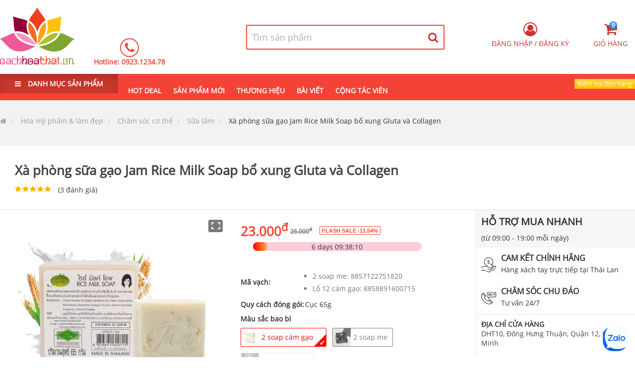

--- FILE ---
content_type: text/html; charset=utf-8
request_url: https://bachhoathai.vn/san-pham-xa-phong-sua-gao-jam-rice-milk-soap-bo-xung-gluta-va-collagen-567
body_size: 52169
content:
<!DOCTYPE html>
<html lang="vi-VN">
<head>
    <link rel="dns-prefetch" href="//fonts.googleapis.com/">
    <link rel="dns-prefetch" href="//www.googletagservices.com">
    <link rel="dns-prefetch" href="//cdn.jsdelivr.net/">
    <link rel="dns-prefetch" href="//fonts.gstatic.com">
    <link rel="dns-prefetch" href="https://media.bachhoathai.vn">
    <link rel="dns-prefetch" href="https://cdn.jsdelivr.net/gh/ryshin-commerce/cdn@master">

    <meta name="app-name" content="bachhoathaivn">
    <link rel="apple-touch-icon" sizes="180x180" href="/apple-touch-icon.png">
    <link rel="icon" type="image/png" sizes="32x32" href="/favicon-32x32.png">
    <link rel="icon" type="image/png" sizes="16x16" href="/favicon-16x16.png">

    <link rel="manifest" href="/site.webmanifest">
    <link rel="mask-icon" href="/safari-pinned-tab.svg" color="#f44336">
    <meta name="theme-color" content="#f44336" />
    <meta name="msapplication-TileColor" content="#f44336">
    <meta name="viewport" content="width=device-width, initial-scale=1.0, user-scalable=yes">
    <meta charset="UTF-8">


    <title>Xà phòng sữa gạo Jam Rice Milk Soap bổ xung Gluta và Collagen</title>


<meta name="description" content="Xà phòng sữa gạo Rice Milk Soap Thái Lan 100% các thành phần thiên nhiên giải quyết da xỉn màu, ngứa hoặc khô da nuôi dưỡng làn da của bạn, giúp da trắng sáng">
<meta name="author" content="Bách hóa Thái Lan">
<meta name="copyright" content="Copyright (c) 1996-2026 Bách hóa Thái Lan">
<link rel="canonical" href="https://bachhoathai.vn/san-pham-xa-phong-sua-gao-jam-rice-milk-soap-bo-xung-gluta-va-collagen-567">
<link rel="alternate" hreflang="vi-VN" href="https://bachhoathai.vn/san-pham-xa-phong-sua-gao-jam-rice-milk-soap-bo-xung-gluta-va-collagen-567" />
    <link rel="alternate" href="android-app://ryshin.bachhoathai.vn//bachhoathai.vn/san-pham-xa-phong-sua-gao-jam-rice-milk-soap-bo-xung-gluta-va-collagen-567" />
    <link rel="alternate" href="ios-app://ryshin.bachhoathai.vn//bachhoathai.vn/san-pham-xa-phong-sua-gao-jam-rice-milk-soap-bo-xung-gluta-va-collagen-567" />
<link rel="shortcut icon" href="/favicon.ico">
<meta name="twitter:card" content="summary" />
<meta property="og:locale" content="vi" />
<meta property="og:title" content="Xà phòng sữa gạo Jam Rice Milk Soap bổ xung Gluta và Collagen" />
<meta property="og:description" content="Xà phòng sữa gạo Rice Milk Soap Thái Lan 100% các thành phần thiên nhiên giải quyết da xỉn màu, ngứa hoặc khô da nuôi dưỡng làn da của bạn, giúp da trắng sáng" />
<meta property="og:url" content="https://bachhoathai.vn/san-pham-xa-phong-sua-gao-jam-rice-milk-soap-bo-xung-gluta-va-collagen-567" />

    <meta property="og:type" content="og:product" />
    <meta property="product:price:amount" content="24500" />
    <meta property="product:price:currency" content="VND" />



    <meta property="fb:app_id" content="285604302075974" />


    <meta property="og:image" content="https://media.bachhoathai.vn/product-images/5c24694e3091960001f15db8/5d75c82cd7d0100001c8f0db/5c1347dcebcd0351141acc80/facebookfeed/xa-phong-sua-gao-jam-rice-milk-soapbachhoathaivn638171205401133075-960-501.webp" />
        <meta property="og:image:type" content="image/webp" />
        <meta property="og:image:width" content="960" />
        <meta property="og:image:height" content="501" />








    

    
        <link rel="stylesheet" href="https://cdn.jsdelivr.net/gh/ryshin-commerce/cdn@master/bundlecss/CommerceDefault/d33/layout.bundle.css?rsv=21" asp-ryshin-resource-version="" />
    
    
    



<script type="application/ld&#x2B;json">
[
  {
    "@context": "https://schema.org",
    "@type": "ProductGroup",
    "@id": "5d75c82cd7d0100001c8f0db",
    "name": "Xà phòng sữa gạo Jam Rice Milk Soap bổ xung Gluta và Collagen",
    "image": "https://media.bachhoathai.vn/product-images/5c24694e3091960001f15db8/5d75c82cd7d0100001c8f0db/5c1347dcebcd0351141acc80/normal/xa-phong-sua-gao-jam-rice-milk-soapbachhoathaivn638171205417681454-2377-2204.webp",
    "description": "Xà phòng sữa gạo Rice Milk Soap Thái Lan 100% các thành phần thiên nhiên giải quyết da xỉn màu, ngứa hoặc khô da nuôi dưỡng làn da của bạn, giúp da trắng sáng",
    "brand": {
      "@type": "Brand",
      "name": "Galong",
      "url": "https://www.galongmarketing.com"
    },
    "productGroupID": "0",
    "variesBy": [
      {
        "type": "DefinedTerm",
        "name": "mausac",
        "description": "Màu sắc bao bì"
      }
    ]
  },
  {
    "@context": "https://schema.org",
    "@type": "OfferShippingDetails",
    "@id": "#shipping_fee",
    "shippingRate": {
      "@type": "MonetaryAmount",
      "value": "0",
      "currency": "VND"
    },
    "shippingDestination": {
      "@type": "DefinedRegion",
      "addressCountry": "VN"
    },
    "deliveryTime": {
      "@type": "ShippingDeliveryTime",
      "handlingTime": {
        "@type": "QuantitativeValue",
        "minValue": 1,
        "maxValue": 2,
        "unitCode": "DAY"
      },
      "transitTime": {
        "@type": "QuantitativeValue",
        "minValue": 2,
        "maxValue": 3,
        "unitCode": "DAY"
      }
    }
  },
  {
    "@context": "https://schema.org",
    "@type": "OfferShippingDetails",
    "@id": "#shipping_normal",
    "shippingRate": {
      "@type": "MonetaryAmount",
      "value": "16500",
      "currency": "VND"
    },
    "shippingDestination": {
      "@type": "DefinedRegion",
      "addressCountry": "VN"
    },
    "deliveryTime": {
      "@type": "ShippingDeliveryTime",
      "handlingTime": {
        "@type": "QuantitativeValue",
        "minValue": 1,
        "maxValue": 2,
        "unitCode": "DAY"
      },
      "transitTime": {
        "@type": "QuantitativeValue",
        "minValue": 2,
        "maxValue": 3,
        "unitCode": "DAY"
      }
    }
  },
  {
    "@context": "https://schema.org",
    "@type": "MerchantReturnPolicy",
    "@id": "#return_policy",
    "applicableCountry": "VN",
    "returnPolicyCountry": "VN",
    "returnPolicyCategory": "https://schema.org/MerchantReturnFiniteReturnWindow",
    "merchantReturnDays": 7,
    "returnMethod": "https://schema.org/ReturnByMail",
    "returnFees": "https://schema.org/FreeReturn"
  },
  {
    "@context": "https://schema.org",
    "@type": "Product",
    "@id": "5e7efb5f34b1250001e36d7f",
    "sku": "#sku567",
    "image": "https://media.bachhoathai.vn/product-images/5c24694e3091960001f15db8/5d75c82cd7d0100001c8f0db/5bd6ac6254f5aa1a945bf5a0/normal/82081288-118251683022578-3645103353584680960-n-jpg-960-960.webp",
    "name": "Xà phòng sữa gạo Jam Rice Milk Soap bổ xung Gluta và Collagen - 2 soap cám gạo",
    "description": "Xà phòng sữa gạo Rice Milk Soap Thái Lan 100% các thành phần thiên nhiên giải quyết da xỉn màu, ngứa hoặc khô da nuôi dưỡng làn da của bạn, giúp da trắng sáng",
    "offers": {
      "@type": "Offer",
      "price": 23000,
      "priceCurrency": "VND",
      "priceValidUntil": "2026-01-26T03:00:00Z",
      "availability": "https://schema.org/InStock",
      "itemCondition": "https://schema.org/NewCondition",
      "url": "https://bachhoathai.vn/san-pham-xa-phong-sua-gao-jam-rice-milk-soap-bo-xung-gluta-va-collagen-567",
      "priceSpecification": {
        "@type": "UnitPriceSpecification",
        "priceCurrency": "VND",
        "price": 24500
      },
      "shippingDetails": {
        "@id": "#shipping_fee"
      },
      "hasMerchantReturnPolicy": {
        "@id": "#return_policy"
      }
    },
    "mausac": "2 soap cám gạo",
    "review": [
      {
        "Id": "64673103b81e4b86dc2bd2d5",
        "RelatedObjectId": "5d75c82cd7d0100001c8f0db",
        "CategoryId": null,
        "UserId": null,
        "UserName": "Hải Hằng ",
        "ProductRatingTypeEnum": 100,
        "UserAvarta": null,
        "RelatedObjectComplexImage": null,
        "Email": null,
        "Notes": "Shop giao hàng nhanh. Date xa ạ. Đóng gói siêu cẩn thận mọi người nên mua nha\r\n",
        "Rating": 5,
        "DateCreated": "2023-05-19T08:19:15.242Z",
        "IsAccept": true,
        "ProductExist": false,
        "RatingFormFile": null,
        "ImageComplexes": [
          {
            "ImageContentType": "image/jpeg",
            "PackName": "5b50e04d-f87d-49dc-9050-68f5d9e87f48",
            "AltName": null,
            "WebpImageUrl": "product-images/ratings/thumnail/5b50e04d-f87d-49dc-9050-68f5d9e87f48-131-175.webp",
            "ImageUrl": "product-images/ratings/thumnail/5b50e04d-f87d-49dc-9050-68f5d9e87f48-131-175.jpg",
            "Width": 131,
            "Height": 175,
            "ImageTypesEnum": 1
          },
          {
            "ImageContentType": "image/jpeg",
            "PackName": "5b50e04d-f87d-49dc-9050-68f5d9e87f48",
            "AltName": null,
            "WebpImageUrl": "product-images/ratings/htmlcontentimage/5b50e04d-f87d-49dc-9050-68f5d9e87f48-855-1140.webp",
            "ImageUrl": "product-images/ratings/htmlcontentimage/5b50e04d-f87d-49dc-9050-68f5d9e87f48-855-1140.jpg",
            "Width": 855,
            "Height": 1140,
            "ImageTypesEnum": 6
          }
        ],
        "NewsId": null,
        "OrderId": "645e59cac93a86ec0645a827",
        "HaveBought": true,
        "CommentCheckings": [],
        "OrderProductInfoes": [
          {}
        ],
        "Childs": [],
        "UpvoteCount": 0,
        "DownVoteCount": 0,
        "UserType": 100,
        "ParentId": null,
        "IsQaSchema": false,
        "IsSchema": false,
        "User": null
      },
      {
        "Id": "60fb7867bd5ab577cc42a0db",
        "RelatedObjectId": "5d75c82cd7d0100001c8f0db",
        "CategoryId": null,
        "UserId": null,
        "UserName": "Lý Thị Ngọc lan ",
        "ProductRatingTypeEnum": 100,
        "UserAvarta": null,
        "RelatedObjectComplexImage": null,
        "Email": null,
        "Notes": "Xà bông gây nghiện mn ơi,Sài thích lắm \r\nVừa thơm vừa sạch,bữa mình hết mất mấy ngày ko có mà điên đảo ấy",
        "Rating": 5,
        "DateCreated": "2021-07-24T02:18:15.516Z",
        "IsAccept": true,
        "ProductExist": false,
        "RatingFormFile": null,
        "ImageComplexes": [],
        "NewsId": null,
        "OrderId": "60b638ee573d5e0a90c82831",
        "HaveBought": true,
        "CommentCheckings": [],
        "OrderProductInfoes": [
          {},
          {}
        ],
        "Childs": [
          {
            "Id": "60fb7d8cbd5ab577cc42a19a",
            "RelatedObjectId": "5d75c82cd7d0100001c8f0db",
            "CategoryId": null,
            "UserId": "dff7ba0d-eaf6-409a-8950-64fd7e404e2a",
            "UserName": "My Huỳnh",
            "ProductRatingTypeEnum": 100,
            "UserAvarta": {
              "WebpImageUrl": "user-avarta/thumnailslider/dff7ba0d-eaf6-409a-8950-64fd7e404e2a-550-550.webp",
              "ImageUrl": "user-avarta/thumnailslider/dff7ba0d-eaf6-409a-8950-64fd7e404e2a-550-550.png",
              "Width": 550,
              "Height": 550,
              "ImageTypesEnum": 3
            },
            "RelatedObjectComplexImage": null,
            "Email": "myhuynh@bachhoathai.vn",
            "Notes": "<p>Dạ shop cảm ơn chị đã ủng hộ ạ!</p><p><br></p>",
            "Rating": 5,
            "DateCreated": "2021-07-24T02:40:12.766Z",
            "IsAccept": true,
            "ProductExist": false,
            "RatingFormFile": null,
            "ImageComplexes": [],
            "NewsId": null,
            "OrderId": null,
            "HaveBought": false,
            "CommentCheckings": [],
            "OrderProductInfoes": [],
            "Childs": [],
            "UpvoteCount": 0,
            "DownVoteCount": 0,
            "UserType": 500,
            "ParentId": "60fb7867bd5ab577cc42a0db",
            "IsQaSchema": false,
            "IsSchema": false,
            "User": {
              "UserType": 500,
              "AvartaImageComplex": {
                "WebpImageUrl": "user-avarta/thumnailslider/dff7ba0d-eaf6-409a-8950-64fd7e404e2a-550-550.webp",
                "ImageUrl": "user-avarta/thumnailslider/dff7ba0d-eaf6-409a-8950-64fd7e404e2a-550-550.png",
                "Width": 550,
                "Height": 550,
                "ImageTypesEnum": 3
              },
              "DateCreate": "2020-10-06T23:36:00.053Z",
              "Name": "Quỳnh Lê",
              "TextSearchField": "quynh le 0942123478 myhuynh@bachhoathai.vn",
              "Male": false,
              "RoleCollectionName": "Marketing",
              "SocialType": "RyshinEcommerce",
              "CombineUserName": "Quỳnh Lê",
              "CombineAvartaUrl": {
                "WebpImageUrl": "user-avarta/thumnailslider/dff7ba0d-eaf6-409a-8950-64fd7e404e2a-550-550.webp",
                "ImageUrl": "user-avarta/thumnailslider/dff7ba0d-eaf6-409a-8950-64fd7e404e2a-550-550.png",
                "Width": 550,
                "Height": 550,
                "ImageTypesEnum": 3
              },
              "Birthday": "2001-08-07T00:00:00Z",
              "CustomPushMessageIds": null,
              "Facebook": null,
              "JobTitle": null,
              "Website": null,
              "RequestText": null,
              "Notes": "0796501127",
              "VnLocationId": null,
              "VnLocationAddress": null,
              "IsRequiredCollaborators": false,
              "IsCollaborators": false,
              "IsCoverOrderInfo": false,
              "BankingBin": 963388,
              "BankAcount": "9007041121940",
              "BankAcountName": "LE THI DIEM QUYNH",
              "TotalRevenue": 0,
              "RPoint": 0,
              "CollaboratorRevenuePercent": 0,
              "RevenueCommission": {
                "CommissionTypeEnum": 1,
                "EcomerceCommissions": [
                  {
                    "Item1": 0,
                    "Item2": 0.011
                  },
                  {
                    "Item1": 10,
                    "Item2": 0.0095
                  },
                  {
                    "Item1": 20,
                    "Item2": 0.0095
                  },
                  {
                    "Item1": 30,
                    "Item2": 0.01
                  },
                  {
                    "Item1": 40,
                    "Item2": 0.01
                  },
                  {
                    "Item1": 50,
                    "Item2": 0.01
                  },
                  {
                    "Item1": 60,
                    "Item2": 0.01
                  },
                  {
                    "Item1": 99,
                    "Item2": 0
                  }
                ],
                "SalaryFluctuations": [],
                "Salary": 0,
                "Coefficients": 3,
                "PaidHourOffMonth": 8,
                "PaidHourOffYear": 96,
                "PaidHourOffYearLog": 256,
                "PaidHourOffMonthLog": 0,
                "DateLogs": "2025-12-01T00:00:00Z"
              },
              "WarehouseManagerIds": [
                "5f3d0624df238a44982dae06"
              ],
              "DiscountCodeCollection": [],
              "Version": 1,
              "CreatedOn": "2020-10-06T23:36:00.053Z",
              "Claims": [
                {
                  "Type": "RoleCollectionName",
                  "Value": "Employee",
                  "Issuer": "RyshinEcommerce"
                }
              ],
              "Roles": [
                "5b10c1da-0c39-4893-9ed7-7a46dbb6ceb8",
                "2e9e946f-936e-432d-bb6a-fed1b88cb6a3",
                "25570baf-e8af-4921-8184-9e3c4210e9cc",
                "18903eab-9dc8-4bfc-90e4-ad7323fe70a6",
                "83e4d40b-f447-45be-a2a8-5b355f1b1ca1",
                "90c24403-234c-4e21-ba1c-e58fc626ff42",
                "a789f8f5-33b0-4518-bff4-009e48f70c3e",
                "e1742f1f-3f28-4a8d-8478-e109ee1e416b",
                "99ddfc66-28a7-4d64-8a83-cba18e4e2e7a",
                "82ce4cd3-deee-4645-8938-45615f94368f",
                "365ac3b9-28e1-475c-a5a1-4ca6277db526",
                "f081f376-ddcc-42cc-962f-426b0225df1f",
                "f5b2e7a2-218b-4212-ae74-35b91bd4e8e6",
                "27d0220a-36de-4fd8-acf2-453b10b18dbc",
                "3ddfa166-520b-488d-b820-cbc0ebd883ff",
                "60bbd2f4-4d98-4e8d-acee-af025e3e9659",
                "07a02de7-f2c1-4785-bde0-8e5a154dba17",
                "c87d06f8-9515-4dbf-9ef8-4a33926c3145",
                "aee4157d-c994-4e50-b1d7-e1515d53d011",
                "1a3494a7-1683-4282-8675-0ed2a88c8c31",
                "bc525a92-5c9d-4a10-ac23-53d8dabdef34",
                "83a26ed2-16fb-4f5d-8609-044c5a9b5326",
                "509a4c08-c13d-4b58-827d-5c5f26ed77df",
                "1d1164a7-ee87-44d4-a53c-0cffb31a0e34",
                "840d378f-0d09-4da0-b1c7-4ae5d932b8d5",
                "ce916cf5-2d20-48ae-870b-a83ee043748c",
                "bef35270-87bd-445d-bfb7-620f2805c8ac",
                "e33d25ac-1a34-40b6-89ad-31c82d0f13a5",
                "002b539b-4dbb-460a-a0f7-5ad58752d3ad",
                "88f7bdfc-930a-4c04-96da-bcff4be36ecc",
                "d4d1b312-be5e-49c8-9017-8475b5382744",
                "0deac5cd-59ad-4437-bc7b-46360b16503b",
                "93c190c9-d67b-42a3-b3fc-de1842dc41ff",
                "b387a50e-d06e-4e26-a63f-7da759fc8f17",
                "f3fd2325-2e34-4996-8d93-6cb0cf38f660",
                "e408d68d-b804-48d6-b06e-4e960f2639f9",
                "79619361-70ff-4b8e-94f6-890a54b5b3f6",
                "acda9f20-2f9c-4926-8c41-25210500a4fd",
                "72286893-fb1e-40bb-81b1-8f292fbb88be",
                "4cd79aea-f5ae-4632-b443-2a69d3082f99",
                "e48817a9-2803-4744-89b2-d676387074c7",
                "453a4510-7898-4303-a1d7-6ccf6793a6de",
                "bdbfdb8e-c8aa-4022-8709-6e47a1b8e759",
                "762774ba-3fdb-4339-8f5c-1bf1fa5fa04b",
                "02e316c9-8860-4e6c-90ae-d1d6e30b04c1",
                "6fa0c561-2f0e-4864-991a-9594ee7cd7c6",
                "40c591d5-3af4-42cc-94a3-d4468d513998",
                "202be132-2b79-48bf-b6a9-566d0148b84c",
                "afea0322-a0f4-44a3-844e-4a0e46598c53",
                "0c69a987-13a3-4f49-8725-8772982dfbc7",
                "3b4eb47f-9c6d-4b4b-adc6-96b6efeb43e3",
                "fcda3421-de9c-427a-8fc6-667a9f4ae15d",
                "14a1f503-10e8-4e07-9e2c-8fabb93b0525",
                "ee3ca7a8-1593-4c59-9053-956ddfa93aa0",
                "40b23c37-6593-4b4f-94cd-7df71c297845",
                "3be88159-9ead-4411-aaba-08fa59425c9e",
                "56ba64b3-8257-4ca3-9650-d063eb030163",
                "462a5404-6cce-450d-ae6e-47bd90369ec0",
                "bffe5fb7-83fa-47c6-9e23-e5b1645d9b31",
                "def80541-4ef4-48dc-812e-e16e0c33e93c",
                "32653969-228d-438e-a7e4-9a08196db6fc",
                "83e7372f-bf4b-43cf-b60f-0e81e112ea7d",
                "b18cf206-2eb1-4ba2-979e-fe68cb701b86",
                "38a48e15-29db-4328-9737-461130de3b65",
                "17d5502f-11f1-4191-ae15-f052013230f4",
                "6cbf2101-59d3-42b1-9824-907260a57700",
                "65006d3b-60f9-4a50-ad9f-8f38ed21e14d"
              ],
              "Logins": [],
              "Tokens": [],
              "Id": "dff7ba0d-eaf6-409a-8950-64fd7e404e2a",
              "UserName": "myhuynh@bachhoathai.vn",
              "NormalizedUserName": "MYHUYNH@BACHHOATHAI.VN",
              "Email": "myhuynh@bachhoathai.vn",
              "NormalizedEmail": "MYHUYNH@BACHHOATHAI.VN",
              "EmailConfirmed": false,
              "PasswordHash": "AQAAAAIAAYagAAAAEF4UVXUrGbCfUmzHFFpCmNS/IpI8hfQPv2c7g/zB2XnuSGjatR1ky/T2RN6Of/mytQ==",
              "SecurityStamp": "PAB56YBAS6DWFWN3RWVTB25EP7FAZWTF",
              "ConcurrencyStamp": "7acba319-eb10-4a96-9b32-5684cf3454ac",
              "PhoneNumber": "0942123478",
              "PhoneNumberConfirmed": false,
              "TwoFactorEnabled": false,
              "LockoutEnd": null,
              "LockoutEnabled": true,
              "AccessFailedCount": 0
            }
          }
        ],
        "UpvoteCount": 0,
        "DownVoteCount": 0,
        "UserType": 100,
        "ParentId": null,
        "IsQaSchema": false,
        "IsSchema": false,
        "User": null
      },
      {
        "Id": "5eca730c00f8820001433949",
        "RelatedObjectId": "5d75c82cd7d0100001c8f0db",
        "CategoryId": null,
        "UserId": null,
        "UserName": "Mai trinh ",
        "ProductRatingTypeEnum": 100,
        "UserAvarta": null,
        "RelatedObjectComplexImage": null,
        "Email": null,
        "Notes": "thơm",
        "Rating": 5,
        "DateCreated": "2020-05-24T13:13:48.268Z",
        "IsAccept": true,
        "ProductExist": false,
        "RatingFormFile": null,
        "ImageComplexes": [],
        "NewsId": null,
        "OrderId": "5ec62eb59c465900017da61f",
        "HaveBought": true,
        "CommentCheckings": [
          {
            "Disabled": false,
            "Group": null,
            "Selected": true,
            "Text": "Rất đáng tiền",
            "Value": "VeryWorthBuying"
          }
        ],
        "OrderProductInfoes": [],
        "Childs": [],
        "UpvoteCount": 0,
        "DownVoteCount": 0,
        "UserType": 100,
        "ParentId": null,
        "IsQaSchema": false,
        "IsSchema": false,
        "User": null
      }
    ],
    "isVariantOf": {
      "@id": "5d75c82cd7d0100001c8f0db"
    }
  },
  {
    "@context": "https://schema.org",
    "@type": "BlogPosting",
    "headline": "Xà phòng sữa gạo Jam Rice Milk Soap bổ xung Gluta và Collagen",
    "image": {
      "@type": "ImageObject",
      "url": "https://media.bachhoathai.vn/product-images/6247ca34ec1e211229de58b3/62ba7ffdad22cbf75b0f8961/5bd6ac6254f5aa1a945bf5a0/normal/combo-detox-giam-can-multi-fiber-collagen-trang-dabachhoathaivn637920180071737023-1440-1440.webp",
      "width": 1440,
      "height": 1440
    },
    "mainEntityOfPage": {
      "@type": "WebPage",
      "@id": "https://bachhoathai.vn/san-pham-xa-phong-sua-gao-jam-rice-milk-soap-bo-xung-gluta-va-collagen-567"
    },
    "description": "Xà phòng sữa gạo Rice Milk Soap Thái Lan 100% các thành phần thiên nhiên giải quyết da xỉn màu, ngứa hoặc khô da nuôi dưỡng làn da của bạn, giúp da trắng sáng",
    "datePublished": "2019-09-09T03:34:04.209Z",
    "dateModified": "2022-04-13T14:58:33.075Z",
    "author": {
      "@type": "Person",
      "name": "Bao Cat",
      "url": "https://bachhoathai.vn"
    },
    "isFamilyFriendly": true,
    "genre": [
      "SEO",
      "JSON-LD"
    ],
    "thumbnailUrl": "https://media.bachhoathai.vn/product-images/5c24694e3091960001f15db8/5d75c82cd7d0100001c8f0db/5bd6ac6254f5aa1a945bf5a0/normal/xa-phong-sua-gao-jam-rice-milk-soapbachhoathaivn638171205344579824-1920-1920.webp",
    "speakable": {
      "@type": "SpeakableSpecification",
      "cssSelector": [
        "[data-speak]"
      ]
    },
    "publisher": {
      "@type": "Organization",
      "name": "Bách hóa Thái Lan",
      "logo": {
        "@type": "ImageObject",
        "url": "https://ryshinvn.b-cdn.net/appsresources/5c9057a749697a334476a03c/favicon/squal558/mstile-310x310.png",
        "width": 60,
        "height": 60
      }
    }
  }
]
</script>

    <link rel="stylesheet" href="https://cdn.jsdelivr.net/npm/swiper@5.4.5/css/swiper.min.css">
    <link rel="preload" as="style" onload="this.onload = null; this.rel = 'stylesheet';" href="https://cdn.jsdelivr.net/npm/photoswipe@4.1.3/dist/photoswipe.min.css">
    <link rel="preload" as="style" onload="this.onload = null; this.rel = 'stylesheet';" href="https://cdn.jsdelivr.net/npm/lity@2.4.1/dist/lity.min.css">
    <link rel="preload" as="style" onload="this.onload = null; this.rel = 'stylesheet';" href="https://cdn.jsdelivr.net/npm/photoswipe@4.1.3/dist/default-skin/default-skin.min.css">
    <link rel="preload" as="style" onload="this.onload = null; this.rel = 'stylesheet';" href="https://cdn.jsdelivr.net/npm/drift-zoom@1.4.0/dist/drift-basic.min.css">
    <link rel="preload" as="style" onload="this.onload = null; this.rel = 'stylesheet';" href="https://cdn.jsdelivr.net/npm/quill@1.3.7/dist/quill.snow.min.css">

    
    
        <link rel="preload" as="style" onload="this.onload = null; this.rel = 'stylesheet';" href="https://cdn.jsdelivr.net/gh/ryshin-commerce/cdn@master/bundlecss/CommerceDefault/d33/product-detail.bundle.css" />
    
        <script type="application/ld&#x2B;json">
    {
    "@context":"http://schema.org/",
    "@type":"ImageGallery",
    "associatedMedia":[

            {
            "@context":"http://schema.org/",
            "@type":"ImageObject",
            "width":"800",
            "height":"800",
            "contentUrl":"https://media.bachhoathai.vn/product-images/5c24694e3091960001f15db8/5d75c82cd7d0100001c8f0db/product360/637036009472077656.png",
            "author":{
            "@context":"http://schema.org/",
            "@type":"Thing",
            "name":"Bách hóa Thái Lan"
            }
            }

        ,
            {
            "@context":"http://schema.org/",
            "@type":"ImageObject",
            "width":"800",
            "height":"800",
            "contentUrl":"https://media.bachhoathai.vn/product-images/5c24694e3091960001f15db8/5d75c82cd7d0100001c8f0db/product360/637036009480619863.png",
            "author":{
            "@context":"http://schema.org/",
            "@type":"Thing",
            "name":"Bách hóa Thái Lan"
            }
            }

        ,
            {
            "@context":"http://schema.org/",
            "@type":"ImageObject",
            "width":"800",
            "height":"800",
            "contentUrl":"https://media.bachhoathai.vn/product-images/5c24694e3091960001f15db8/5d75c82cd7d0100001c8f0db/product360/637036009489233794.png",
            "author":{
            "@context":"http://schema.org/",
            "@type":"Thing",
            "name":"Bách hóa Thái Lan"
            }
            }

        ,
            {
            "@context":"http://schema.org/",
            "@type":"ImageObject",
            "width":"800",
            "height":"800",
            "contentUrl":"https://media.bachhoathai.vn/product-images/5c24694e3091960001f15db8/5d75c82cd7d0100001c8f0db/product360/637036009493676501.png",
            "author":{
            "@context":"http://schema.org/",
            "@type":"Thing",
            "name":"Bách hóa Thái Lan"
            }
            }

        ,
            {
            "@context":"http://schema.org/",
            "@type":"ImageObject",
            "width":"800",
            "height":"800",
            "contentUrl":"https://media.bachhoathai.vn/product-images/5c24694e3091960001f15db8/5d75c82cd7d0100001c8f0db/product360/637036009497908786.png",
            "author":{
            "@context":"http://schema.org/",
            "@type":"Thing",
            "name":"Bách hóa Thái Lan"
            }
            }

        ,
            {
            "@context":"http://schema.org/",
            "@type":"ImageObject",
            "width":"800",
            "height":"800",
            "contentUrl":"https://media.bachhoathai.vn/product-images/5c24694e3091960001f15db8/5d75c82cd7d0100001c8f0db/product360/637036009500986592.png",
            "author":{
            "@context":"http://schema.org/",
            "@type":"Thing",
            "name":"Bách hóa Thái Lan"
            }
            }

        ,
            {
            "@context":"http://schema.org/",
            "@type":"ImageObject",
            "width":"800",
            "height":"800",
            "contentUrl":"https://media.bachhoathai.vn/product-images/5c24694e3091960001f15db8/5d75c82cd7d0100001c8f0db/product360/637036009504202156.png",
            "author":{
            "@context":"http://schema.org/",
            "@type":"Thing",
            "name":"Bách hóa Thái Lan"
            }
            }

        ,
            {
            "@context":"http://schema.org/",
            "@type":"ImageObject",
            "width":"800",
            "height":"800",
            "contentUrl":"https://media.bachhoathai.vn/product-images/5c24694e3091960001f15db8/5d75c82cd7d0100001c8f0db/product360/637036009506694389.png",
            "author":{
            "@context":"http://schema.org/",
            "@type":"Thing",
            "name":"Bách hóa Thái Lan"
            }
            }

        ,
            {
            "@context":"http://schema.org/",
            "@type":"ImageObject",
            "width":"800",
            "height":"800",
            "contentUrl":"https://media.bachhoathai.vn/product-images/5c24694e3091960001f15db8/5d75c82cd7d0100001c8f0db/product360/637036009509758289.png",
            "author":{
            "@context":"http://schema.org/",
            "@type":"Thing",
            "name":"Bách hóa Thái Lan"
            }
            }

        ,
            {
            "@context":"http://schema.org/",
            "@type":"ImageObject",
            "width":"800",
            "height":"800",
            "contentUrl":"https://media.bachhoathai.vn/product-images/5c24694e3091960001f15db8/5d75c82cd7d0100001c8f0db/product360/637036009512772137.png",
            "author":{
            "@context":"http://schema.org/",
            "@type":"Thing",
            "name":"Bách hóa Thái Lan"
            }
            }

        ,
            {
            "@context":"http://schema.org/",
            "@type":"ImageObject",
            "width":"800",
            "height":"800",
            "contentUrl":"https://media.bachhoathai.vn/product-images/5c24694e3091960001f15db8/5d75c82cd7d0100001c8f0db/product360/637036009515848308.png",
            "author":{
            "@context":"http://schema.org/",
            "@type":"Thing",
            "name":"Bách hóa Thái Lan"
            }
            }

        ,
            {
            "@context":"http://schema.org/",
            "@type":"ImageObject",
            "width":"800",
            "height":"800",
            "contentUrl":"https://media.bachhoathai.vn/product-images/5c24694e3091960001f15db8/5d75c82cd7d0100001c8f0db/product360/637036009520482312.png",
            "author":{
            "@context":"http://schema.org/",
            "@type":"Thing",
            "name":"Bách hóa Thái Lan"
            }
            }

        ,
            {
            "@context":"http://schema.org/",
            "@type":"ImageObject",
            "width":"800",
            "height":"800",
            "contentUrl":"https://media.bachhoathai.vn/product-images/5c24694e3091960001f15db8/5d75c82cd7d0100001c8f0db/product360/637036009525479089.png",
            "author":{
            "@context":"http://schema.org/",
            "@type":"Thing",
            "name":"Bách hóa Thái Lan"
            }
            }

        ,
            {
            "@context":"http://schema.org/",
            "@type":"ImageObject",
            "width":"800",
            "height":"800",
            "contentUrl":"https://media.bachhoathai.vn/product-images/5c24694e3091960001f15db8/5d75c82cd7d0100001c8f0db/product360/637036009529563033.png",
            "author":{
            "@context":"http://schema.org/",
            "@type":"Thing",
            "name":"Bách hóa Thái Lan"
            }
            }

        ,
            {
            "@context":"http://schema.org/",
            "@type":"ImageObject",
            "width":"800",
            "height":"800",
            "contentUrl":"https://media.bachhoathai.vn/product-images/5c24694e3091960001f15db8/5d75c82cd7d0100001c8f0db/product360/637036009533527146.png",
            "author":{
            "@context":"http://schema.org/",
            "@type":"Thing",
            "name":"Bách hóa Thái Lan"
            }
            }

        ,
            {
            "@context":"http://schema.org/",
            "@type":"ImageObject",
            "width":"800",
            "height":"800",
            "contentUrl":"https://media.bachhoathai.vn/product-images/5c24694e3091960001f15db8/5d75c82cd7d0100001c8f0db/product360/637036009537849782.png",
            "author":{
            "@context":"http://schema.org/",
            "@type":"Thing",
            "name":"Bách hóa Thái Lan"
            }
            }

        ,
            {
            "@context":"http://schema.org/",
            "@type":"ImageObject",
            "width":"800",
            "height":"800",
            "contentUrl":"https://media.bachhoathai.vn/product-images/5c24694e3091960001f15db8/5d75c82cd7d0100001c8f0db/product360/637036009541626548.png",
            "author":{
            "@context":"http://schema.org/",
            "@type":"Thing",
            "name":"Bách hóa Thái Lan"
            }
            }

        ,
            {
            "@context":"http://schema.org/",
            "@type":"ImageObject",
            "width":"800",
            "height":"800",
            "contentUrl":"https://media.bachhoathai.vn/product-images/5c24694e3091960001f15db8/5d75c82cd7d0100001c8f0db/product360/637036009545576446.png",
            "author":{
            "@context":"http://schema.org/",
            "@type":"Thing",
            "name":"Bách hóa Thái Lan"
            }
            }

        ,
            {
            "@context":"http://schema.org/",
            "@type":"ImageObject",
            "width":"800",
            "height":"800",
            "contentUrl":"https://media.bachhoathai.vn/product-images/5c24694e3091960001f15db8/5d75c82cd7d0100001c8f0db/product360/637036009549627161.png",
            "author":{
            "@context":"http://schema.org/",
            "@type":"Thing",
            "name":"Bách hóa Thái Lan"
            }
            }

        ,
            {
            "@context":"http://schema.org/",
            "@type":"ImageObject",
            "width":"800",
            "height":"800",
            "contentUrl":"https://media.bachhoathai.vn/product-images/5c24694e3091960001f15db8/5d75c82cd7d0100001c8f0db/product360/637036009552572511.png",
            "author":{
            "@context":"http://schema.org/",
            "@type":"Thing",
            "name":"Bách hóa Thái Lan"
            }
            }

        ,
            {
            "@context":"http://schema.org/",
            "@type":"ImageObject",
            "width":"800",
            "height":"800",
            "contentUrl":"https://media.bachhoathai.vn/product-images/5c24694e3091960001f15db8/5d75c82cd7d0100001c8f0db/product360/637036009556580340.png",
            "author":{
            "@context":"http://schema.org/",
            "@type":"Thing",
            "name":"Bách hóa Thái Lan"
            }
            }

        ,
            {
            "@context":"http://schema.org/",
            "@type":"ImageObject",
            "width":"800",
            "height":"800",
            "contentUrl":"https://media.bachhoathai.vn/product-images/5c24694e3091960001f15db8/5d75c82cd7d0100001c8f0db/product360/637036009561008133.png",
            "author":{
            "@context":"http://schema.org/",
            "@type":"Thing",
            "name":"Bách hóa Thái Lan"
            }
            }

        ,
            {
            "@context":"http://schema.org/",
            "@type":"ImageObject",
            "width":"800",
            "height":"800",
            "contentUrl":"https://media.bachhoathai.vn/product-images/5c24694e3091960001f15db8/5d75c82cd7d0100001c8f0db/product360/637036009564750940.png",
            "author":{
            "@context":"http://schema.org/",
            "@type":"Thing",
            "name":"Bách hóa Thái Lan"
            }
            }

        ,
            {
            "@context":"http://schema.org/",
            "@type":"ImageObject",
            "width":"800",
            "height":"800",
            "contentUrl":"https://media.bachhoathai.vn/product-images/5c24694e3091960001f15db8/5d75c82cd7d0100001c8f0db/product360/637036009568794589.png",
            "author":{
            "@context":"http://schema.org/",
            "@type":"Thing",
            "name":"Bách hóa Thái Lan"
            }
            }

            ]
    }
        </script>
        <script type="application/ld&#x2B;json">
    {
    "@context":"http://schema.org/",
    "@type":"http://schema.org/BusinessEvent",
    "startDate":"2026-01-19 10:00:00Z",
    "endDate":"2026-01-26 10:00:00Z",
    "eventAttendanceMode":"https://schema.org/OnlineEventAttendanceMode",
    "eventStatus":"https://schema.org/EventScheduled",
    "name":"⚡⚡⚡⚡⚡Flashsale giảm tận 83% chỉ còn 23.000",
    "description":"Giảm 83% chỉ còn 23.000",
    "performer":"Bách hóa Thái Lan",
    "image":"product-images/5c24694e3091960001f15db8/5d75c82cd7d0100001c8f0db/5c1347dcebcd0351141acc80/thumnail/xa-phong-sua-gao-jam-rice-milk-soap-bo-xung-gluta-va-collagenbachhoathaivn638937158444064643-350-325.png",
    "url":"https://bachhoathai.vn/san-pham-xa-phong-sua-gao-jam-rice-milk-soap-bo-xung-gluta-va-collagen-567",
    "location":{
    "@type":"Place",
    "name":"Bách hóa Thái Lan",
    "address":{
    "@type":"http://schema.org/PostalAddress",
    "streetAddress":"DHT10, Đông Hưng Thuận",
    "addressLocality":"Quận 12",
    "addressRegion":"Hồ Chí Minh",
    "postalCode":"70000",
    "addressCountry":"VN"
    }
    },
    "offers":{
    "@type":"Offer",
    "url":"https://bachhoathai.vn/san-pham-xa-phong-sua-gao-jam-rice-milk-soap-bo-xung-gluta-va-collagen-567",
    "priceCurrency":"VND",
    "price":"23000",
    "priceValidUntil":"2026-01-26 10:00:00Z",
    "validFrom":"2026-01-19 10:00:00Z",
    "availability":"http://schema.org/InStock",
    "itemCondition":"http://schema.org/NewCondition"
    },
    "organizer": {
    "@type": "Organization",
    "name": "Xà phòng sữa gạo Jam Rice Milk Soap bổ xung Gluta và Collagen giảm 82% ",
    "url": "https://bachhoathai.vn/san-pham-xa-phong-sua-gao-jam-rice-milk-soap-bo-xung-gluta-va-collagen-567"
    }
    }
        </script>
        <script type="application/ld&#x2B;json">
    {
    "@context":"http://schema.org/",
    "@type":"http://schema.org/BusinessEvent",
    "eventAttendanceMode":"https://schema.org/OnlineEventAttendanceMode",
    "eventStatus":"https://schema.org/EventScheduled",
    "startDate":"2026-01-19 03:00:00Z",
    "endDate":"2026-01-26 03:00:00Z",
    "name":"⭐⭐⭐⭐⭐Giảm giá 82% chỉ còn 24.500",
    "description":"Giảm 82% chỉ còn 24.500",
    "performer":"Bách hóa Thái Lan",
    "image":"product-images/5c24694e3091960001f15db8/5d75c82cd7d0100001c8f0db/5c1347dcebcd0351141acc80/thumnail/xa-phong-sua-gao-jam-rice-milk-soap-bo-xung-gluta-va-collagenbachhoathaivn638937158444064643-350-325.png",
    "url":"https://bachhoathai.vn/san-pham-xa-phong-sua-gao-jam-rice-milk-soap-bo-xung-gluta-va-collagen-567",
    "location":{
    "@type":"Place",
    "name":"Bách hóa Thái Lan",
    "address":{
    "@type":"http://schema.org/PostalAddress",
    "streetAddress":"DHT10, Đông Hưng Thuận",
    "addressLocality":"Quận 12",
    "addressRegion":"Hồ Chí Minh",
    "postalCode":"70000",
    "addressCountry":"VN"
    }
    },
    "offers":{
    "@type":"Offer",
    "url":"https://bachhoathai.vn/san-pham-xa-phong-sua-gao-jam-rice-milk-soap-bo-xung-gluta-va-collagen-567",
    "priceCurrency":"VND",
    "price":"24500",
    "priceValidUntil":"2026-01-21 07:21:34Z",
    "validFrom":"2026-01-26 10:00:00Z",
    "availability":"http://schema.org/InStock",
    "itemCondition":"http://schema.org/NewCondition"
    },
    "organizer": {
    "@type": "Organization",
    "name": "Xà phòng sữa gạo Jam Rice Milk Soap bổ xung Gluta và Collagen giảm 82% ",
    "url": "https://bachhoathai.vn/san-pham-xa-phong-sua-gao-jam-rice-milk-soap-bo-xung-gluta-va-collagen-567"
    }
    }
        </script>



    

</head>
<body data-device="Desktop">
    <div id="maskBlack"></div>
    <main id="main" class="relative">
        <header data-head class="_z-index-100 _showNavigatorBar">
                <div data-box>
                    <div data-search-container class="wrapper1280 center relative _z-index-1000">
                        <a href="/">
                            <img data-logo width="150" alt="Logo Bách hóa Thái Lan" src="https://ryshinvn.b-cdn.net/appsresources/5c9057a749697a334476a03c/logo.svg" />
                        </a>
                        <div data-container-call class="inline-block padding-left-35">
                            <div class="">
                                <i class="fa fa-phone"></i>
                            </div>
                            <div>
                                Hotline:
                                    <a title="Click để gọi 0923.1234.78" href="tel:&#x2B;84923123478">
                                        0923.1234.78
                                    </a>
                            </div>
                        </div>
                        <div data-container-search-bar class="relative">
    <div id="searchProduct"
         data-open="false"
         data-loading="false"
         data-search-host="search.bachhoathai.vn"
         data-search-port="443"
         data-search-tsl="True"
         data-search-api-key="dQPYp0mqTkiKnfRmPNGSRQ"
         data-item-count="0"
         class="relative">

        <div data-container-search class="inline-block _z-index-10">

            <form id="frmHearderSearch" title="Tìm kiếm sản phẩm" action="https://bachhoathai.vn/tim-san-pham" class="form icon-right border xl float-right" data-search-form autocomplete="off">

                <div class="-margin">

                    <!-- INPUT -->
                    <input data-search-search-box
                           name="query"
                           required
                           id="autocomplete"
                           placeholder="Tìm sản phẩm"
                           type="text"
                           autocomplete="off" />

                    <!-- RESULT LIST -->
                    <div data-search-result-container class="text-left">
                        <ul data-search-item-result-list></ul>
                    </div>

                    <!-- BUTTON -->
                    <button title="Tìm kiếm sản phẩm"
                            id="btnSearchProductName"
                            data-search-button
                            type="submit">
                        <i class="fa fa-search"></i>
                        <div data-search-item-loading class="lds-ripple">
                            <div></div><div></div>
                        </div>
                    </button>

                </div>
            </form>
        </div>

        <!-- TEMPLATE -->
        <template data-search-product-template>
            <li>
                <a  href="[productmainurl]">
                    <img width="50" height="50"
                         src="https://media.bachhoathai.vn/[thumbailimagecomplex_url]"
                         alt="[name]"
                         loading="lazy" />

                    <span data-product-name>
                        [name]
                    </span>
                </a>
            </li>
        </template>
    </div>
</div>



                        <div data-menu-right class="_hover-href-text-primary">

                            <div data-container-user-controls class="relative padding-top-10 float-right hide">
    <form id="frmLazyLoadUserControls" class="hide" data-ajax="true" data-ajax-method="GET" data-ajax-mode="replace-with" data-ajax-update="[data-container-user-controls]" data-ajax-success="addProductToCartSuccessful()" data-ajax-complete="Site.BindingAjaxForm('#frmLogin');Site.InnitPopup('[data-container-user-controls] [data-target-model]')" data-ajax-cache="false" action="/home/lazyloadusercontrols" method="post">
        <button type="submit" data-auto-click class="_hidden" id="btnLazyLoadUserControls" name="submitType" ></button>
    </form>
</div>


                            <div data-container-cart="" class="">
                                <ul class="inline">
                                    <li data-target-model="[data-container-shoping-cart]" class="_cursor-poiter -margin">
                                        <i class="fa fa-2x fa-shopping-cart">
                                            <span data-cart-item="" class="label round">0</span>
                                        </i>
                                        <span class="">Giỏ hàng</span>
                                    </li>
                                </ul>
                            </div>
                        </div>
                    </div>
                </div>
                <nav class="fill-red relative _z-index-100">
                    <div class="wrapper1280 center ">
                            <div data-container-header-category class="">
            <ul class="inline-block">
                <li data-all-category class="relative padding-h-30 b">
                    <label>
                        <i class="fa fa-bars padding-right-10" aria-hidden="true"></i> DANH MỤC SẢN PHẨM
                    </label>
                    <div data-tree-item-container class="hide">
                        <div data-category-items class="_z-index-10 absolute-top" onmouseover="Site.ShowMaskBlack(11); Site.RemoveClass('[data-search-container]', '_z-index-1000', null);" onmouseout="Site.HideMaskBlack();; Site.AddClass('[data-search-container]', '_z-index-1000');">
                            <ul data-menu class="show">
                                    <li data-level="0" class="hover-children-show">
                                        <div data-name>
                                                <img class="absolute _grayscale r-lazy" alt="Hàng tiêu dùng Thái Lan icon" width="20" height="20" src="https://media.bachhoathai.vn/product-images/5bc55a83042aa307e4bd8d5d/category-icon-category-icon-5bc55a83042aa307e4bd8d5d-svg.svg" loading="lazy" />
                                            <a href="https://bachhoathai.vn/danh-muc-hang-tieu-dung-thai-lan-100" class="_cursor-poiter">
                                                <span class="padding-left-30 _text-ellipsis block">
                                                    Hàng tiêu dùng Thái Lan
                                                </span>
                                            </a>
                                        </div>
                                        <div class="cf overflow-hidden hide padding-left-15">
                                            <div data-menu-container>
                                                <div class="padding _z-index-1 absolute-top padding-h-20">
                                                    <a class="btn border red fill-white hover-fill-red round margin-right s padding-h-10" href="/danh-muc-hang-tieu-dung-thai-lan-100?sortBy=position">Hàng mới</a>
                                                    <a class="btn border fill-white hover-fill-red red round margin-right s padding-h-10" href="/danh-muc-hang-tieu-dung-thai-lan-100?sortBy=rating">Nổi bật</a>
                                                    <a class="btn border red fill-white hover-fill-red round margin-right s padding-h-10" href="/hang-tieu-dung-thai-lan/flash-sale-100">Flash Sale</a>
                                                    <a class="btn border red round fill-white hover-fill-red s padding-h-10" href="/danh-muc-hang-tieu-dung-thai-lan-100">Danh sách hàng</a>
                                                </div>
                                                
            <img alt="Hàng tiêu dùng Thái Lan" src="https://media.bachhoathai.vn/product-images/5bc55a83042aa307e4bd8d5d/category-menu-5bc55a83042aa307e4bd8d5d-428-381.webp" loading="lazy" class="r-lazy" width="428" height="381" />
        <ul class=" hide">
                    <li data-level="1" data-category-id="5bc55ab4042aa307e4bd8d5e" class="text-nowrap">
                        <a href="https://bachhoathai.vn/danh-muc-giat-giu-101" class="_cursor-poiter _text-ellipsis">
                            Giặt giũ
                        </a>
                    </li>

            <li data-level="2" data-category-id="5bd6921174ee57311cbad44d" class="text-nowrap">
                <a href="https://bachhoathai.vn/danh-muc-nuoc-giat-xa-102" class="_cursor-poiter">
                    <span data-name> Nước giặt xả </span>
                </a>
            </li>
            <li data-level="2" data-category-id="5c1453d9abe3403fecec3883" class="text-nowrap">
                <a href="https://bachhoathai.vn/danh-muc-chat-lam-mem-vai-106" class="_cursor-poiter">
                    <span data-name> Chất làm mềm vải </span>
                </a>
            </li>
            <li data-level="2" data-category-id="5c2824da6f54fb0001023e7a" class="text-nowrap">
                <a href="https://bachhoathai.vn/danh-muc-bot-giat-132" class="_cursor-poiter">
                    <span data-name> Bột giặt </span>
                </a>
            </li>
                    <li data-level="1" data-category-id="5c258c5e1de9ff0001283d60" class="text-nowrap">
                        <a href="https://bachhoathai.vn/danh-muc-nha-cua-doi-song-118" class="_cursor-poiter _text-ellipsis">
                            Nhà cửa &amp; Đời sống
                        </a>
                    </li>

            <li data-level="2" data-category-id="5c2a963f97481e0001bd8050" class="text-nowrap">
                <a href="https://bachhoathai.vn/danh-muc-kem-danh-rang-134" class="_cursor-poiter">
                    <span data-name> Kem đánh răng </span>
                </a>
            </li>
            <li data-level="2" data-category-id="5c2ac9ca97481e0001bd8162" class="text-nowrap">
                <a href="https://bachhoathai.vn/danh-muc-diet-con-trung-135" class="_cursor-poiter">
                    <span data-name> Diệt côn trùng </span>
                </a>
            </li>
            <li data-level="2" data-category-id="5c2b22ac97481e0001bd8331" class="text-nowrap">
                <a href="https://bachhoathai.vn/danh-muc-sap-thom-tui-thom-137" class="_cursor-poiter">
                    <span data-name> Sáp thơm, túi thơm </span>
                </a>
            </li>
            <li data-level="2" data-category-id="6476cc87c002e5f5ca80ef48" class="text-nowrap">
                <a href="https://bachhoathai.vn/danh-muc-chat-tay-rua-dung-cu-172" class="_cursor-poiter">
                    <span data-name> Chất tẩy rửa, dụng cụ </span>
                </a>
            </li>
                    <li data-level="1" data-category-id="5c27fa0c6f54fb0001023dc7" class="text-nowrap">
                        <a href="https://bachhoathai.vn/danh-muc-keo-banh-129" class="_cursor-poiter _text-ellipsis">
                            Kẹo &amp; Bánh
                        </a>
                    </li>
                    <li data-level="1" data-category-id="5e9e77cfe6f671000111b032" class="text-nowrap">
                        <a href="https://bachhoathai.vn/danh-muc-nguyen-lieu-nau-an-144" class="_cursor-poiter _text-ellipsis">
                            Nguyên liệu nấu ăn
                        </a>
                    </li>
        </ul>

                                            </div>
                                        </div>
                                    </li>
                                    <li data-level="0" class="hover-children-show">
                                        <div data-name>
                                                <img class="absolute _grayscale r-lazy" alt="Mẹ và Bé icon" width="20" height="20" src="https://media.bachhoathai.vn/product-images/5c257f381de9ff0001283d00/category-icon-be-svg.svg" loading="lazy" />
                                            <a href="https://bachhoathai.vn/danh-muc-me-va-be-114" class="_cursor-poiter">
                                                <span class="padding-left-30 _text-ellipsis block">
                                                    Mẹ và Bé
                                                </span>
                                            </a>
                                        </div>
                                        <div class="cf overflow-hidden hide padding-left-15">
                                            <div data-menu-container>
                                                <div class="padding _z-index-1 absolute-top padding-h-20">
                                                    <a class="btn border red fill-white hover-fill-red round margin-right s padding-h-10" href="/danh-muc-me-va-be-114?sortBy=position">Hàng mới</a>
                                                    <a class="btn border fill-white hover-fill-red red round margin-right s padding-h-10" href="/danh-muc-me-va-be-114?sortBy=rating">Nổi bật</a>
                                                    <a class="btn border red fill-white hover-fill-red round margin-right s padding-h-10" href="/me-va-be/flash-sale-114">Flash Sale</a>
                                                    <a class="btn border red round fill-white hover-fill-red s padding-h-10" href="/danh-muc-me-va-be-114">Danh sách hàng</a>
                                                </div>
                                                
            <img alt="Mẹ và Bé" src="https://media.bachhoathai.vn/product-images/5c257f381de9ff0001283d00/thumnaillarge/category-menu-5c257f381de9ff0001283d00-400-400.webp" loading="lazy" class="r-lazy" width="400" height="400" />
        <ul class=" hide">
                    <li data-level="1" data-category-id="5c257f661de9ff0001283d01" class="text-nowrap">
                        <a href="https://bachhoathai.vn/danh-muc-dung-cu-tam-va-ve-sinh-cho-be-115" class="_cursor-poiter _text-ellipsis">
                            Dụng cụ tắm và vệ sinh cho bé
                        </a>
                    </li>

            <li data-level="2" data-category-id="5c257fb61de9ff0001283d03" class="text-nowrap">
                <a href="https://bachhoathai.vn/danh-muc-phan-kem-duong-116" class="_cursor-poiter">
                    <span data-name> Phấn, Kem dưỡng </span>
                </a>
            </li>
            <li data-level="2" data-category-id="63b91a6fe635b8865f615009" class="text-nowrap">
                <a href="https://bachhoathai.vn/danh-muc-tam-goi-170" class="_cursor-poiter">
                    <span data-name> Tắm gội </span>
                </a>
            </li>
        </ul>

                                            </div>
                                        </div>
                                    </li>
                                    <li data-level="0" class="hover-children-show">
                                        <div data-name>
                                                <img class="absolute _grayscale r-lazy" alt="Chăm sóc mặt icon" width="20" height="20" src="https://media.bachhoathai.vn/product-images/5c14556aabe3403fecec3888/category-icon-category-icon-5c14556aabe3403fecec3888-svg.svg" loading="lazy" />
                                            <a href="https://bachhoathai.vn/danh-muc-cham-soc-mat-107" class="_cursor-poiter">
                                                <span class="padding-left-30 _text-ellipsis block">
                                                    Chăm sóc mặt
                                                </span>
                                            </a>
                                        </div>
                                        <div class="cf overflow-hidden hide padding-left-15">
                                            <div data-menu-container>
                                                <div class="padding _z-index-1 absolute-top padding-h-20">
                                                    <a class="btn border red fill-white hover-fill-red round margin-right s padding-h-10" href="/danh-muc-cham-soc-mat-107?sortBy=position">Hàng mới</a>
                                                    <a class="btn border fill-white hover-fill-red red round margin-right s padding-h-10" href="/danh-muc-cham-soc-mat-107?sortBy=rating">Nổi bật</a>
                                                    <a class="btn border red fill-white hover-fill-red round margin-right s padding-h-10" href="/cham-soc-mat/flash-sale-107">Flash Sale</a>
                                                    <a class="btn border red round fill-white hover-fill-red s padding-h-10" href="/danh-muc-cham-soc-mat-107">Danh sách hàng</a>
                                                </div>
                                                
            <img alt="Chăm sóc mặt" src="https://media.bachhoathai.vn/product-images/5c14556aabe3403fecec3888/thumnaillarge/category-menu-5c14556aabe3403fecec3888-210-400.webp" loading="lazy" class="r-lazy" width="210" height="400" />
        <ul class=" hide">
                    <li data-level="1" data-category-id="5c247ac5005f9f0001c1f8d8" class="text-nowrap">
                        <a href="https://bachhoathai.vn/danh-muc-tay-te-bao-chet-111" class="_cursor-poiter _text-ellipsis">
                            Tẩy tế bào chết
                        </a>
                    </li>
                    <li data-level="1" data-category-id="5c253a9a1de9ff0001283c9d" class="text-nowrap">
                        <a href="https://bachhoathai.vn/danh-muc-sua-rua-mat-tay-trang-112" class="_cursor-poiter _text-ellipsis">
                            Sữa rửa mặt, tẩy trang
                        </a>
                    </li>
                    <li data-level="1" data-category-id="5c26bc333abe660001565815" class="text-nowrap">
                        <a href="https://bachhoathai.vn/danh-muc-cham-soc-mat-124" class="_cursor-poiter _text-ellipsis">
                            Chăm sóc mắt
                        </a>
                    </li>
                    <li data-level="1" data-category-id="5c26d7653abe66000156587e" class="text-nowrap">
                        <a href="https://bachhoathai.vn/danh-muc-kem-duong-da-126" class="_cursor-poiter _text-ellipsis">
                            Kem dưỡng da
                        </a>
                    </li>
                    <li data-level="1" data-category-id="5c2818c86f54fb0001023e4e" class="text-nowrap">
                        <a href="https://bachhoathai.vn/danh-muc-serum-131" class="_cursor-poiter _text-ellipsis">
                            Serum
                        </a>
                    </li>
                    <li data-level="1" data-category-id="5e3f97f7fd03a200016639d3" class="text-nowrap">
                        <a href="https://bachhoathai.vn/danh-muc-mat-na-140" class="_cursor-poiter _text-ellipsis">
                            Mặt nạ
                        </a>
                    </li>
        </ul>

                                            </div>
                                        </div>
                                    </li>
                                    <li data-level="0" class="hover-children-show">
                                        <div data-name>
                                                <img class="absolute _grayscale r-lazy" alt="Chăm sóc cơ thể icon" width="20" height="20" src="https://media.bachhoathai.vn/product-images/5c231778b7f77c00015c620c/category-icon-co-the-svg.svg" loading="lazy" />
                                            <a href="https://bachhoathai.vn/danh-muc-cham-soc-co-the-108" class="_cursor-poiter">
                                                <span class="padding-left-30 _text-ellipsis block">
                                                    Chăm sóc cơ thể
                                                </span>
                                            </a>
                                        </div>
                                        <div class="cf overflow-hidden hide padding-left-15">
                                            <div data-menu-container>
                                                <div class="padding _z-index-1 absolute-top padding-h-20">
                                                    <a class="btn border red fill-white hover-fill-red round margin-right s padding-h-10" href="/danh-muc-cham-soc-co-the-108?sortBy=position">Hàng mới</a>
                                                    <a class="btn border fill-white hover-fill-red red round margin-right s padding-h-10" href="/danh-muc-cham-soc-co-the-108?sortBy=rating">Nổi bật</a>
                                                    <a class="btn border red fill-white hover-fill-red round margin-right s padding-h-10" href="/cham-soc-co-the/flash-sale-108">Flash Sale</a>
                                                    <a class="btn border red round fill-white hover-fill-red s padding-h-10" href="/danh-muc-cham-soc-co-the-108">Danh sách hàng</a>
                                                </div>
                                                
            <img alt="Chăm sóc cơ thể" src="https://media.bachhoathai.vn/product-images/5c231778b7f77c00015c620c/thumnaillarge/category-menu-5c231778b7f77c00015c620c-428-380.webp" loading="lazy" class="r-lazy" width="428" height="380" />
        <ul class=" hide">
                    <li data-level="1" data-category-id="5c2317d2b7f77c00015c620d" class="text-nowrap">
                        <a href="https://bachhoathai.vn/danh-muc-duong-the-109" class="_cursor-poiter _text-ellipsis">
                            Dưỡng thể
                        </a>
                    </li>
                    <li data-level="1" data-category-id="5c24694e3091960001f15db8" class="text-nowrap">
                        <a href="https://bachhoathai.vn/danh-muc-sua-tam-110" class="_cursor-poiter _text-ellipsis">
                            Sữa tắm
                        </a>
                    </li>
                    <li data-level="1" data-category-id="5c2540631de9ff0001283cb6" class="text-nowrap">
                        <a href="https://bachhoathai.vn/danh-muc-muoi-tam-tay-te-bao-chet-113" class="_cursor-poiter _text-ellipsis">
                            Muối tắm, tẩy tế bào chết
                        </a>
                    </li>
                    <li data-level="1" data-category-id="5c259b2e1de9ff0001283da1" class="text-nowrap">
                        <a href="https://bachhoathai.vn/danh-muc-giu-dang-119" class="_cursor-poiter _text-ellipsis">
                            Giữ dáng
                        </a>
                    </li>
                    <li data-level="1" data-category-id="5c26a40b3abe660001565794" class="text-nowrap">
                        <a href="https://bachhoathai.vn/danh-muc-chong-nang-122" class="_cursor-poiter _text-ellipsis">
                            Chống nắng
                        </a>
                    </li>
                    <li data-level="1" data-category-id="5c26cd3c3abe660001565842" class="text-nowrap">
                        <a href="https://bachhoathai.vn/danh-muc-phu-khoa-125" class="_cursor-poiter _text-ellipsis">
                            Phụ khoa
                        </a>
                    </li>
                    <li data-level="1" data-category-id="5c26ea473abe6600015658f5" class="text-nowrap">
                        <a href="https://bachhoathai.vn/danh-muc-cham-soc-nguc-127" class="_cursor-poiter _text-ellipsis">
                            Chăm sóc ngực
                        </a>
                    </li>
                    <li data-level="1" data-category-id="5c27f4496f54fb0001023dc6" class="text-nowrap">
                        <a href="https://bachhoathai.vn/danh-muc-khu-mui-128" class="_cursor-poiter _text-ellipsis">
                            Khử mùi
                        </a>
                    </li>
                    <li data-level="1" data-category-id="5c27fdd06f54fb0001023de0" class="text-nowrap">
                        <a href="https://bachhoathai.vn/danh-muc-nuoc-hoa-130" class="_cursor-poiter _text-ellipsis">
                            Nước hoa
                        </a>
                    </li>
                    <li data-level="1" data-category-id="5c2b01af97481e0001bd8246" class="text-nowrap">
                        <a href="https://bachhoathai.vn/danh-muc-cham-soc-chan-tay-136" class="_cursor-poiter _text-ellipsis">
                            Chăm sóc chân, tay
                        </a>
                    </li>
                    <li data-level="1" data-category-id="5fcadcd22a5ea3b23858a833" class="text-nowrap">
                        <a href="https://bachhoathai.vn/danh-muc-serum-146" class="_cursor-poiter _text-ellipsis">
                            Serum
                        </a>
                    </li>
        </ul>

                                            </div>
                                        </div>
                                    </li>
                                    <li data-level="0" class="hover-children-show">
                                        <div data-name>
                                                <img class="absolute _grayscale r-lazy" alt="Chăm sóc tóc icon" width="20" height="20" src="https://media.bachhoathai.vn/product-images/5c10456f21c69753ecda074b/category-icon-category-icon-5c10456f21c69753ecda074b-svg.svg" loading="lazy" />
                                            <a href="https://bachhoathai.vn/danh-muc-cham-soc-toc-104" class="_cursor-poiter">
                                                <span class="padding-left-30 _text-ellipsis block">
                                                    Chăm sóc tóc
                                                </span>
                                            </a>
                                        </div>
                                        <div class="cf overflow-hidden hide padding-left-15">
                                            <div data-menu-container>
                                                <div class="padding _z-index-1 absolute-top padding-h-20">
                                                    <a class="btn border red fill-white hover-fill-red round margin-right s padding-h-10" href="/danh-muc-cham-soc-toc-104?sortBy=position">Hàng mới</a>
                                                    <a class="btn border fill-white hover-fill-red red round margin-right s padding-h-10" href="/danh-muc-cham-soc-toc-104?sortBy=rating">Nổi bật</a>
                                                    <a class="btn border red fill-white hover-fill-red round margin-right s padding-h-10" href="/cham-soc-toc/flash-sale-104">Flash Sale</a>
                                                    <a class="btn border red round fill-white hover-fill-red s padding-h-10" href="/danh-muc-cham-soc-toc-104">Danh sách hàng</a>
                                                </div>
                                                
            <img alt="Chăm sóc tóc" src="https://media.bachhoathai.vn/product-images/5c10456f21c69753ecda074b/thumnaillarge/category-menu-5c10456f21c69753ecda074b-428-380.webp" loading="lazy" class="r-lazy" width="428" height="380" />
        <ul class=" hide">
                    <li data-level="1" data-category-id="5c104dadc9d43e4a78e331ad" class="text-nowrap">
                        <a href="https://bachhoathai.vn/danh-muc-dau-goi-xa-105" class="_cursor-poiter _text-ellipsis">
                            Dầu gội &amp; Xả
                        </a>
                    </li>
                    <li data-level="1" data-category-id="5c4687158feda6000118aa69" class="text-nowrap">
                        <a href="https://bachhoathai.vn/danh-muc-u-toc-138" class="_cursor-poiter _text-ellipsis">
                            Ủ tóc
                        </a>
                    </li>
                    <li data-level="1" data-category-id="638afe3c92661d926f0cdcf1" class="text-nowrap">
                        <a href="https://bachhoathai.vn/danh-muc-serum-essence-tinh-chat-duong-168" class="_cursor-poiter _text-ellipsis">
                            Serum, essence, tinh chất dưỡng
                        </a>
                    </li>
        </ul>

                                            </div>
                                        </div>
                                    </li>
                                    <li data-level="0" class="hover-children-show">
                                        <div data-name>
                                                <img class="absolute _grayscale r-lazy" alt="Sức khỏe icon" width="20" height="20" src="https://media.bachhoathai.vn/product-images/5c268ec03abe660001565736/category-icon-suc-khoe-svg.svg" loading="lazy" />
                                            <a href="https://bachhoathai.vn/danh-muc-suc-khoe-120" class="_cursor-poiter">
                                                <span class="padding-left-30 _text-ellipsis block">
                                                    Sức khỏe
                                                </span>
                                            </a>
                                        </div>
                                        <div class="cf overflow-hidden hide padding-left-15">
                                            <div data-menu-container>
                                                <div class="padding _z-index-1 absolute-top padding-h-20">
                                                    <a class="btn border red fill-white hover-fill-red round margin-right s padding-h-10" href="/danh-muc-suc-khoe-120?sortBy=position">Hàng mới</a>
                                                    <a class="btn border fill-white hover-fill-red red round margin-right s padding-h-10" href="/danh-muc-suc-khoe-120?sortBy=rating">Nổi bật</a>
                                                    <a class="btn border red fill-white hover-fill-red round margin-right s padding-h-10" href="/suc-khoe/flash-sale-120">Flash Sale</a>
                                                    <a class="btn border red round fill-white hover-fill-red s padding-h-10" href="/danh-muc-suc-khoe-120">Danh sách hàng</a>
                                                </div>
                                                
        <ul class=" hide">
                    <li data-level="1" data-category-id="5c2588401de9ff0001283d49" class="text-nowrap">
                        <a href="https://bachhoathai.vn/danh-muc-con-trung-can-117" class="_cursor-poiter _text-ellipsis">
                            Côn trùng cắn
                        </a>
                    </li>
                    <li data-level="1" data-category-id="5c268f3a3abe660001565739" class="text-nowrap">
                        <a href="https://bachhoathai.vn/danh-muc-dau-thao-duoc-121" class="_cursor-poiter _text-ellipsis">
                            Dầu &amp; thảo dược
                        </a>
                    </li>
                    <li data-level="1" data-category-id="62468ab3c032002478a0a46f" class="text-nowrap">
                        <a href="https://bachhoathai.vn/danh-muc-thuc-pham-chuc-nang-156" class="_cursor-poiter _text-ellipsis">
                            Thực phẩm chức năng
                        </a>
                    </li>
        </ul>

                                            </div>
                                        </div>
                                    </li>
                                    <li data-level="0" class="hover-children-show">
                                        <div data-name>
                                                <img class="absolute _grayscale r-lazy" alt="Son &amp; dưỡng môi icon" width="20" height="20" src="https://media.bachhoathai.vn/product-images/5c26a8563abe6600015657ac/category-icon-category-icon-5c26a8563abe6600015657ac-svg.svg" loading="lazy" />
                                            <a href="https://bachhoathai.vn/danh-muc-son-duong-moi-123" class="_cursor-poiter">
                                                <span class="padding-left-30 _text-ellipsis block">
                                                    Son &amp; dưỡng môi
                                                </span>
                                            </a>
                                        </div>
                                        <div class="cf overflow-hidden hide padding-left-15">
                                            <div data-menu-container>
                                                <div class="padding _z-index-1 absolute-top padding-h-20">
                                                    <a class="btn border red fill-white hover-fill-red round margin-right s padding-h-10" href="/danh-muc-son-duong-moi-123?sortBy=position">Hàng mới</a>
                                                    <a class="btn border fill-white hover-fill-red red round margin-right s padding-h-10" href="/danh-muc-son-duong-moi-123?sortBy=rating">Nổi bật</a>
                                                    <a class="btn border red fill-white hover-fill-red round margin-right s padding-h-10" href="/son-duong-moi/flash-sale-123">Flash Sale</a>
                                                    <a class="btn border red round fill-white hover-fill-red s padding-h-10" href="/danh-muc-son-duong-moi-123">Danh sách hàng</a>
                                                </div>
                                                
                                            </div>
                                        </div>
                                    </li>
                            </ul>
                        </div>
                    </div>
                </li>
            </ul>

    </div>

                        <div data-menu-node hidden>
                            <ul class="inline-block">
        <li data-level-1 class="inline-block relative hover-animate-children hover-children-show">

                    <a class="animate-all normal" href="/flash-sale" title="HOT DEAL">HOT DEAL</a>
        </li>
        <li data-level-1 class="inline-block relative hover-animate-children hover-children-show">

                    <a class="animate-all normal" href="/san-pham-moi" title="SẢN PHẨM MỚI">SẢN PHẨM MỚI</a>
        </li>
        <li data-level-1 class="inline-block relative hover-animate-children hover-children-show">

                    <a class="animate-all normal" href="/thuong-hieu" title="THƯƠNG HIỆU">THƯƠNG HIỆU</a>
        </li>
        <li data-level-1 class="inline-block relative hover-animate-children hover-children-show">

                <a class="" href="/bai-viet" title="BÀI VIẾT">BÀI VIẾT</a>
        </li>
        <li data-level-1 class="inline-block relative hover-animate-children hover-children-show">

                    <a class="animate-all normal" href="/cong-tac-vien-ban-hang-online" title="CỘNG TÁC VIÊN">CỘNG TÁC VIÊN</a>
        </li>
</ul>

                        </div>
                        <div data-checking-order class="float-right">
                            <input type="checkbox" class="hide" id="showHideCheckingOrder" />
                            <label for="showHideCheckingOrder" class="btn s yellow glossy">
                                Kiểm tra đơn hàng
                            </label>
                            <div data-checking-container class="hide width-100 ease-in scale-in fast _z-index-100 absolute">
                                <div class="fill-white _google-box-shadow text-initial text-left">
                                    <form id="frmLogin" data-excute-code-result="true" class="form" data-ajax="true" data-ajax-method="POST" data-ajax-begin="" data-ajax-mode="replace-with" data-ajax-update="" data-ajax-success="" data-ajax-complete="" data-ajax-cache="false" action="/shopingcart/checkingorder" method="post">
                                        <div class="row gutter-10  -padding-bottom -tablet-gutter-h">
                                            <div class="relative">
                                                <label class="text300" name="CheckingNumber">Mã đơn vận</label>
                                            </div>
                                            <input required="required" class="-rounded" name="CheckingNumber" />
                                        </div>
                                        <div class="row gutter-10 -gutter-top -tablet-gutter-h -margin">
                                            <button title="Kiểm tra đơn vận" id="btnCheckNumber" name="submitType" class="btn l _primary-dark-button width-100 _shadow_effect_8">KIỂM TRA</button>
                                        </div>
                                    <input name="__RequestVerificationToken" type="hidden" value="CfDJ8IzLquE5djZErWXNRLQl-b_0zKCdAraiiT31GxkXv-9stg1rVXdMqw12pRs9AmETCyyw4E8kkbLJCMvJeQRLT4b87VlBQM2KB8MlEhS-WFydaKYA5lJ595LLFbrNYF9DUs5Bdw0MvJkWxxxIb895trE" /></form>

                                </div>
                            </div>
                        </div>
                    </div>
                </nav>
        </header>
        




<article data-main-section class="_fill-white-smoke animate-all ease-in medium">
    <div class="wrapper1280 relative center">
        <div data-nav-product-detail class="">
            <div site-navigation class="_sticky" itemscope itemtype="http://www.schema.org/SiteNavigationElement">
                    <button title="Hình ảnh" itemprop="url" content="#section1" data-target="1">
                        <meta itemprop="name" content="Hình ảnh">
                        <i class="fa fa-opencart" aria-hidden="true"></i>
                    </button>
                        <button title="Ảnh xoay 360 độ" itemprop="url" content="#section2" data-target="2">
                            <meta itemprop="name" content="Ảnh xoay 360 độ">
                            <i class="fa fa-circle-o-notch" aria-hidden="true"></i>
                        </button>
                    <button title="Thông tin chi tiết sản phẩm" itemprop="url" content="#section4" data-target="4">
                        <meta itemprop="name" content="Thông tin chi tiết sản phẩm">
                        <i class="fa fa-info" aria-hidden="true"></i>
                    </button>
                        <button title="Thành phần (Ingredients)" itemprop="url" content="#section5" data-target="5">
                            <meta itemprop="name" content="Thành phần (Ingredients)">
                            <i class="fa fa-sliders" aria-hidden="true"></i>
                        </button>
                    <button title="Thông số" itemprop="url" content="#section6" data-target="6">
                        <meta itemprop="name" content="Thông số">
                        <i class="fa fa-barcode" aria-hidden="true"></i>
                    </button>
                    <button title="Đánh giá" itemprop="url" content="#ratingSection" data-target="7">
                        <meta itemprop="name" content="Đánh giá">
                        <i class="fa fa-star-o" aria-hidden="true"></i>
                    </button>
            </div>
        </div>
        <header class="border-1 border-bottom border-solid">
            <nav class="_tablet-text-rem-80 row">
                <ol class="breadcrumb -margin href-text-gray padding-v-30  tablet-padding  _tablet-padding-20 _line-height-15rem" itemscope itemtype="http://schema.org/BreadcrumbList">
                    <li itemprop="itemListElement" class="_text-ellipsis _max-width-100-percent" itemscope itemtype="http://schema.org/ListItem">
                        <meta itemprop="position" content="1" />
                        <a href="https://bachhoathai.vn/" itemtype="http://schema.org/Website" itemprop="item">
                            <span itemprop="name" class="hide">Trang chủ</span>
                            <i class="fa fa-home"></i>
                        </a>
                    </li>
                        <li itemprop="itemListElement"  class="_text-ellipsis _max-width-100-percent"  itemscope itemtype="http://schema.org/ListItem">
                                <a href="https://bachhoathai.vn/danh-muc-hoa-my-pham-lam-dep-103" title="Hóa mỹ phẩm &amp; làm đẹp" itemprop="item" itemtype="http://schema.org/WebPage">
                                    <span itemprop="name">Hóa mỹ phẩm &amp; làm đẹp</span>
                                </a>
                            <meta itemprop="position" content="2" />
                        </li>
                        <li itemprop="itemListElement"  class="_text-ellipsis _max-width-100-percent"  itemscope itemtype="http://schema.org/ListItem">
                                <a href="https://bachhoathai.vn/danh-muc-cham-soc-co-the-108" title="Chăm sóc cơ thể" itemprop="item" itemtype="http://schema.org/WebPage">
                                    <span itemprop="name">Chăm sóc cơ thể</span>
                                </a>
                            <meta itemprop="position" content="3" />
                        </li>
                        <li itemprop="itemListElement"  class="_text-ellipsis _max-width-100-percent"  itemscope itemtype="http://schema.org/ListItem">
                                <a href="https://bachhoathai.vn/danh-muc-sua-tam-110" title="Sữa tắm" itemprop="item" itemtype="http://schema.org/WebPage">
                                    <span itemprop="name">Sữa tắm</span>
                                </a>
                            <meta itemprop="position" content="4" />
                        </li>
                        <li itemprop="itemListElement"  class="_text-ellipsis _max-width-100-percent"  itemscope itemtype="http://schema.org/ListItem">
                                <meta itemtype="http://schema.org/WebPage" itemprop="item" content="https://bachhoathai.vn/san-pham-xa-phong-sua-gao-jam-rice-milk-soap-bo-xung-gluta-va-collagen-567">
                                <span itemprop="name">Xà phòng sữa gạo Jam Rice Milk Soap bổ xung Gluta và Collagen</span>
                            <meta itemprop="position" content="5" />
                        </li>
                </ol>
            </nav>
            <div id="section1" class="fill-white padding-30 relative">
                <h1 data-section="1" data-speak class="text-strong padding-bottom text-26">Xà phòng sữa gạo Jam Rice Milk Soap bổ xung Gluta và Collagen</h1>
                <div class="">
                    <div class="star-rating__wrap margin-right">
                        <label class="star-rating__ico fa fa-star-o" data-check data-rate="5"></label>
                        <label class="star-rating__ico fa fa-star-o"  data-rate="4"></label>
                        <label class="star-rating__ico fa fa-star-o"  data-rate="3"></label>
                        <label class="star-rating__ico fa fa-star-o"  data-rate="2"></label>
                        <label class="star-rating__ico fa fa-star-o"  data-rate="1"></label>
                    </div>
(<span data-review>3</span> đánh giá)
                </div>
            </div>
        </header>
        <div class="row fill-white">
            <div class="row">
                <div data-right class="col-9 padding-10 border-solid border-right border-1">
                    <div class="col-6 overflow-hidden">
                        <div data-first-thumnail="https://media.bachhoathai.vn/product-images/5c24694e3091960001f15db8/5d75c82cd7d0100001c8f0db/5c1347dcebcd0351141acc80/thumnailslider/xa-phong-sua-gao-jam-rice-milk-soapbachhoathaivn638171205417681491-68-63.webp" class="_galary639044652941422364" data-active-product-id="5d75c82cd7d0100001c8f0db" data-active-product-classification="5e7efb5f34b1250001e36d7f" data-seo="Xà phòng sữa gạo Jam Rice Milk Soap bổ xung Gluta và Collagen" data-author="Bách hóa Thái Lan">
    <div data-slug="ProductImages" data-cls-min-height="397" data-cls-min-width="428" 
         class="hover-animate-children swiper-container swiper gallery-top ProductSlider" 
         itemscope itemtype="http://schema.org/ImageGallery">
        <div class="swiper-wrapper">
                <figure data-slide="0"  class="swiper-slide class-5e7efb5f34b1250001e36d7f class-5d75d625d7d0100001c8f2cf class-66220c715d715af2309e3099" itemprop="associatedMedia" itemscope itemtype="http://schema.org/ImageObject">
                    <meta itemprop="width" content="2377">
                    <meta itemprop="height" content="2204">
                    <meta itemprop="author" content="Bách hóa Thái Lan">
                    <div itemprop="thumbnail" itemscope itemtype="http://schema.org/ImageObject">
                            <img itemprop="contentUrl" data-zoom="https://media.bachhoathai.vn/product-images/5c24694e3091960001f15db8/5d75c82cd7d0100001c8f0db/5c1347dcebcd0351141acc80/normal/xa-phong-sua-gao-jam-rice-milk-soapbachhoathaivn638171205417681454-2377-2204.webp" class="b-loaded swiper-lazy _p-slide-image" alt="Xà phòng sữa gạo Jam Rice Milk Soap bổ xung Gluta và Collagen ảnh 1" src="https://media.bachhoathai.vn/product-images/5c24694e3091960001f15db8/5d75c82cd7d0100001c8f0db/5c1347dcebcd0351141acc80/thumnaillarge/xa-phong-sua-gao-jam-rice-milk-soapbachhoathaivn638171205417681488-428-397.webp" width="428" height="397" />

                        <meta itemprop="width" content="428">
                        <meta itemprop="height" content="397">
                        <meta itemprop="author" content="Bách hóa Thái Lan">
                    </div>
                    <meta itemprop="contentUrl" content="https://media.bachhoathai.vn/product-images/5c24694e3091960001f15db8/5d75c82cd7d0100001c8f0db/5c1347dcebcd0351141acc80/normal/xa-phong-sua-gao-jam-rice-milk-soapbachhoathaivn638171205417681454-2377-2204.webp" />
                    <div class="swiper-lazy-preloader"></div>
                </figure>
                <figure data-slide="1"  class="swiper-slide class-5d75d625d7d0100001c8f2cf" itemprop="associatedMedia" itemscope itemtype="http://schema.org/ImageObject">
                    <meta itemprop="width" content="960">
                    <meta itemprop="height" content="960">
                    <meta itemprop="author" content="Bách hóa Thái Lan">
                    <div itemprop="thumbnail" itemscope itemtype="http://schema.org/ImageObject">
                            <img data-zoom="https://media.bachhoathai.vn/product-images/5c24694e3091960001f15db8/5d75c82cd7d0100001c8f0db/5bd6ac6254f5aa1a945bf5a0/normal/82081288-118251683022578-3645103353584680960-n-jpg-960-960.webp" class="b-loaded swiper-lazy _p-slide-image r-lazy" alt="Xà phòng sữa gạo Jam Rice Milk Soap bổ xung Gluta và Collagen ảnh 2" src="https://media.bachhoathai.vn/product-images/5c24694e3091960001f15db8/5d75c82cd7d0100001c8f0db/5bd6ac6254f5aa1a945bf5a0/thumnaillarge/82081288-118251683022578-3645103353584680960-n-jpg-428-428.webp" loading="lazy" width="428" height="428" />
                            <meta itemprop="contentUrl" content="https://media.bachhoathai.vn/product-images/5c24694e3091960001f15db8/5d75c82cd7d0100001c8f0db/5bd6ac6254f5aa1a945bf5a0/thumnaillarge/82081288-118251683022578-3645103353584680960-n-jpg-428-428.webp" />

                        <meta itemprop="width" content="428">
                        <meta itemprop="height" content="428">
                        <meta itemprop="author" content="Bách hóa Thái Lan">
                    </div>
                    <meta itemprop="contentUrl" content="https://media.bachhoathai.vn/product-images/5c24694e3091960001f15db8/5d75c82cd7d0100001c8f0db/5bd6ac6254f5aa1a945bf5a0/normal/82081288-118251683022578-3645103353584680960-n-jpg-960-960.webp" />
                    <div class="swiper-lazy-preloader"></div>
                </figure>
                <figure data-slide="2"  class="swiper-slide class-66220c715d715af2309e3099" itemprop="associatedMedia" itemscope itemtype="http://schema.org/ImageObject">
                    <meta itemprop="width" content="576">
                    <meta itemprop="height" content="576">
                    <meta itemprop="author" content="Bách hóa Thái Lan">
                    <div itemprop="thumbnail" itemscope itemtype="http://schema.org/ImageObject">
                            <img data-zoom="https://media.bachhoathai.vn/product-images/5c24694e3091960001f15db8/5d75c82cd7d0100001c8f0db/5bd6ac6254f5aa1a945bf5a0/normal/67706526-155087595547091-1170157874085625856-n-jpg-576-576.webp" class="b-loaded swiper-lazy _p-slide-image r-lazy" alt="Xà phòng sữa gạo Jam Rice Milk Soap bổ xung Gluta và Collagen ảnh 3" src="https://media.bachhoathai.vn/product-images/5c24694e3091960001f15db8/5d75c82cd7d0100001c8f0db/5bd6ac6254f5aa1a945bf5a0/thumnaillarge/67706526-155087595547091-1170157874085625856-n-jpg-428-428.webp" loading="lazy" width="428" height="428" />
                            <meta itemprop="contentUrl" content="https://media.bachhoathai.vn/product-images/5c24694e3091960001f15db8/5d75c82cd7d0100001c8f0db/5bd6ac6254f5aa1a945bf5a0/thumnaillarge/67706526-155087595547091-1170157874085625856-n-jpg-428-428.webp" />

                        <meta itemprop="width" content="428">
                        <meta itemprop="height" content="428">
                        <meta itemprop="author" content="Bách hóa Thái Lan">
                    </div>
                    <meta itemprop="contentUrl" content="https://media.bachhoathai.vn/product-images/5c24694e3091960001f15db8/5d75c82cd7d0100001c8f0db/5bd6ac6254f5aa1a945bf5a0/normal/67706526-155087595547091-1170157874085625856-n-jpg-576-576.webp" />
                    <div class="swiper-lazy-preloader"></div>
                </figure>
                <figure data-slide="3"  class="swiper-slide " itemprop="associatedMedia" itemscope itemtype="http://schema.org/ImageObject">
                    <meta itemprop="width" content="2560">
                    <meta itemprop="height" content="2560">
                    <meta itemprop="author" content="Bách hóa Thái Lan">
                    <div itemprop="thumbnail" itemscope itemtype="http://schema.org/ImageObject">
                            <img data-zoom="https://media.bachhoathai.vn/product-images/5c24694e3091960001f15db8/5d75c82cd7d0100001c8f0db/5bd6ac6254f5aa1a945bf5a0/normal/xa-phong-sua-gao-jam-rice-milk-soapbachhoathaivn638171204978580944-2560-2560.webp" class="b-loaded swiper-lazy _p-slide-image r-lazy" alt="Xà phòng sữa gạo Jam Rice Milk Soap bổ xung Gluta và Collagen ảnh 4" src="https://media.bachhoathai.vn/product-images/5c24694e3091960001f15db8/5d75c82cd7d0100001c8f0db/5bd6ac6254f5aa1a945bf5a0/thumnaillarge/xa-phong-sua-gao-jam-rice-milk-soapbachhoathaivn638171204978581028-428-428.webp" loading="lazy" width="428" height="428" />
                            <meta itemprop="contentUrl" content="https://media.bachhoathai.vn/product-images/5c24694e3091960001f15db8/5d75c82cd7d0100001c8f0db/5bd6ac6254f5aa1a945bf5a0/thumnaillarge/xa-phong-sua-gao-jam-rice-milk-soapbachhoathaivn638171204978581028-428-428.webp" />

                        <meta itemprop="width" content="428">
                        <meta itemprop="height" content="428">
                        <meta itemprop="author" content="Bách hóa Thái Lan">
                    </div>
                    <meta itemprop="contentUrl" content="https://media.bachhoathai.vn/product-images/5c24694e3091960001f15db8/5d75c82cd7d0100001c8f0db/5bd6ac6254f5aa1a945bf5a0/normal/xa-phong-sua-gao-jam-rice-milk-soapbachhoathaivn638171204978580944-2560-2560.webp" />
                    <div class="swiper-lazy-preloader"></div>
                </figure>
                <figure data-slide="4"  class="swiper-slide " itemprop="associatedMedia" itemscope itemtype="http://schema.org/ImageObject">
                    <meta itemprop="width" content="1000">
                    <meta itemprop="height" content="1000">
                    <meta itemprop="author" content="Bách hóa Thái Lan">
                    <div itemprop="thumbnail" itemscope itemtype="http://schema.org/ImageObject">
                            <img data-zoom="https://media.bachhoathai.vn/product-images/5c24694e3091960001f15db8/5d75c82cd7d0100001c8f0db/5bd6ac6254f5aa1a945bf5a0/normal/xa-phong-sua-gao-jam-rice-milk-soapbachhoathaivn638171205068351360-1000-1000.webp" class="b-loaded swiper-lazy _p-slide-image r-lazy" alt="Xà phòng sữa gạo Jam Rice Milk Soap bổ xung Gluta và Collagen ảnh 5" src="https://media.bachhoathai.vn/product-images/5c24694e3091960001f15db8/5d75c82cd7d0100001c8f0db/5bd6ac6254f5aa1a945bf5a0/thumnaillarge/xa-phong-sua-gao-jam-rice-milk-soapbachhoathaivn638171205068351395-428-428.webp" loading="lazy" width="428" height="428" />
                            <meta itemprop="contentUrl" content="https://media.bachhoathai.vn/product-images/5c24694e3091960001f15db8/5d75c82cd7d0100001c8f0db/5bd6ac6254f5aa1a945bf5a0/thumnaillarge/xa-phong-sua-gao-jam-rice-milk-soapbachhoathaivn638171205068351395-428-428.webp" />

                        <meta itemprop="width" content="428">
                        <meta itemprop="height" content="428">
                        <meta itemprop="author" content="Bách hóa Thái Lan">
                    </div>
                    <meta itemprop="contentUrl" content="https://media.bachhoathai.vn/product-images/5c24694e3091960001f15db8/5d75c82cd7d0100001c8f0db/5bd6ac6254f5aa1a945bf5a0/normal/xa-phong-sua-gao-jam-rice-milk-soapbachhoathaivn638171205068351360-1000-1000.webp" />
                    <div class="swiper-lazy-preloader"></div>
                </figure>
                <figure data-slide="5"  class="swiper-slide " itemprop="associatedMedia" itemscope itemtype="http://schema.org/ImageObject">
                    <meta itemprop="width" content="1000">
                    <meta itemprop="height" content="1000">
                    <meta itemprop="author" content="Bách hóa Thái Lan">
                    <div itemprop="thumbnail" itemscope itemtype="http://schema.org/ImageObject">
                            <img data-zoom="https://media.bachhoathai.vn/product-images/5c24694e3091960001f15db8/5d75c82cd7d0100001c8f0db/5bd6ac6254f5aa1a945bf5a0/normal/xa-phong-sua-gao-jam-rice-milk-soapbachhoathaivn638171205105895568-1000-1000.webp" class="b-loaded swiper-lazy _p-slide-image r-lazy" alt="Xà phòng sữa gạo Jam Rice Milk Soap bổ xung Gluta và Collagen ảnh 6" src="https://media.bachhoathai.vn/product-images/5c24694e3091960001f15db8/5d75c82cd7d0100001c8f0db/5bd6ac6254f5aa1a945bf5a0/thumnaillarge/xa-phong-sua-gao-jam-rice-milk-soapbachhoathaivn638171205105895596-428-428.webp" loading="lazy" width="428" height="428" />
                            <meta itemprop="contentUrl" content="https://media.bachhoathai.vn/product-images/5c24694e3091960001f15db8/5d75c82cd7d0100001c8f0db/5bd6ac6254f5aa1a945bf5a0/thumnaillarge/xa-phong-sua-gao-jam-rice-milk-soapbachhoathaivn638171205105895596-428-428.webp" />

                        <meta itemprop="width" content="428">
                        <meta itemprop="height" content="428">
                        <meta itemprop="author" content="Bách hóa Thái Lan">
                    </div>
                    <meta itemprop="contentUrl" content="https://media.bachhoathai.vn/product-images/5c24694e3091960001f15db8/5d75c82cd7d0100001c8f0db/5bd6ac6254f5aa1a945bf5a0/normal/xa-phong-sua-gao-jam-rice-milk-soapbachhoathaivn638171205105895568-1000-1000.webp" />
                    <div class="swiper-lazy-preloader"></div>
                </figure>
                <figure data-slide="6"  class="swiper-slide " itemprop="associatedMedia" itemscope itemtype="http://schema.org/ImageObject">
                    <meta itemprop="width" content="1200">
                    <meta itemprop="height" content="1200">
                    <meta itemprop="author" content="Bách hóa Thái Lan">
                    <div itemprop="thumbnail" itemscope itemtype="http://schema.org/ImageObject">
                            <img data-zoom="https://media.bachhoathai.vn/product-images/5c24694e3091960001f15db8/5d75c82cd7d0100001c8f0db/5bd6ac6254f5aa1a945bf5a0/normal/xa-phong-sua-gao-jam-rice-milk-soapbachhoathaivn638171205137920100-1200-1200.webp" class="b-loaded swiper-lazy _p-slide-image r-lazy" alt="Xà phòng sữa gạo Jam Rice Milk Soap bổ xung Gluta và Collagen ảnh 7" src="https://media.bachhoathai.vn/product-images/5c24694e3091960001f15db8/5d75c82cd7d0100001c8f0db/5bd6ac6254f5aa1a945bf5a0/thumnaillarge/xa-phong-sua-gao-jam-rice-milk-soapbachhoathaivn638171205137920118-428-428.webp" loading="lazy" width="428" height="428" />
                            <meta itemprop="contentUrl" content="https://media.bachhoathai.vn/product-images/5c24694e3091960001f15db8/5d75c82cd7d0100001c8f0db/5bd6ac6254f5aa1a945bf5a0/thumnaillarge/xa-phong-sua-gao-jam-rice-milk-soapbachhoathaivn638171205137920118-428-428.webp" />

                        <meta itemprop="width" content="428">
                        <meta itemprop="height" content="428">
                        <meta itemprop="author" content="Bách hóa Thái Lan">
                    </div>
                    <meta itemprop="contentUrl" content="https://media.bachhoathai.vn/product-images/5c24694e3091960001f15db8/5d75c82cd7d0100001c8f0db/5bd6ac6254f5aa1a945bf5a0/normal/xa-phong-sua-gao-jam-rice-milk-soapbachhoathaivn638171205137920100-1200-1200.webp" />
                    <div class="swiper-lazy-preloader"></div>
                </figure>
                <figure data-slide="7"  class="swiper-slide " itemprop="associatedMedia" itemscope itemtype="http://schema.org/ImageObject">
                    <meta itemprop="width" content="1024">
                    <meta itemprop="height" content="1024">
                    <meta itemprop="author" content="Bách hóa Thái Lan">
                    <div itemprop="thumbnail" itemscope itemtype="http://schema.org/ImageObject">
                            <img data-zoom="https://media.bachhoathai.vn/product-images/5c24694e3091960001f15db8/5d75c82cd7d0100001c8f0db/5bd6ac6254f5aa1a945bf5a0/normal/xa-phong-sua-gao-jam-rice-milk-soapbachhoathaivn638171205192233493-1024-1024.webp" class="b-loaded swiper-lazy _p-slide-image r-lazy" alt="Xà phòng sữa gạo Jam Rice Milk Soap bổ xung Gluta và Collagen ảnh 8" src="https://media.bachhoathai.vn/product-images/5c24694e3091960001f15db8/5d75c82cd7d0100001c8f0db/5bd6ac6254f5aa1a945bf5a0/thumnaillarge/xa-phong-sua-gao-jam-rice-milk-soapbachhoathaivn638171205192233519-428-428.webp" loading="lazy" width="428" height="428" />
                            <meta itemprop="contentUrl" content="https://media.bachhoathai.vn/product-images/5c24694e3091960001f15db8/5d75c82cd7d0100001c8f0db/5bd6ac6254f5aa1a945bf5a0/thumnaillarge/xa-phong-sua-gao-jam-rice-milk-soapbachhoathaivn638171205192233519-428-428.webp" />

                        <meta itemprop="width" content="428">
                        <meta itemprop="height" content="428">
                        <meta itemprop="author" content="Bách hóa Thái Lan">
                    </div>
                    <meta itemprop="contentUrl" content="https://media.bachhoathai.vn/product-images/5c24694e3091960001f15db8/5d75c82cd7d0100001c8f0db/5bd6ac6254f5aa1a945bf5a0/normal/xa-phong-sua-gao-jam-rice-milk-soapbachhoathaivn638171205192233493-1024-1024.webp" />
                    <div class="swiper-lazy-preloader"></div>
                </figure>
                <figure data-slide="8"  class="swiper-slide " itemprop="associatedMedia" itemscope itemtype="http://schema.org/ImageObject">
                    <meta itemprop="width" content="800">
                    <meta itemprop="height" content="800">
                    <meta itemprop="author" content="Bách hóa Thái Lan">
                    <div itemprop="thumbnail" itemscope itemtype="http://schema.org/ImageObject">
                            <img data-zoom="https://media.bachhoathai.vn/product-images/5c24694e3091960001f15db8/5d75c82cd7d0100001c8f0db/5bd6ac6254f5aa1a945bf5a0/normal/xa-phong-sua-gao-jam-rice-milk-soapbachhoathaivn638171205230766748-800-800.webp" class="b-loaded swiper-lazy _p-slide-image r-lazy" alt="Xà phòng sữa gạo Jam Rice Milk Soap bổ xung Gluta và Collagen ảnh 9" src="https://media.bachhoathai.vn/product-images/5c24694e3091960001f15db8/5d75c82cd7d0100001c8f0db/5bd6ac6254f5aa1a945bf5a0/thumnaillarge/xa-phong-sua-gao-jam-rice-milk-soapbachhoathaivn638171205230766779-428-428.webp" loading="lazy" width="428" height="428" />
                            <meta itemprop="contentUrl" content="https://media.bachhoathai.vn/product-images/5c24694e3091960001f15db8/5d75c82cd7d0100001c8f0db/5bd6ac6254f5aa1a945bf5a0/thumnaillarge/xa-phong-sua-gao-jam-rice-milk-soapbachhoathaivn638171205230766779-428-428.webp" />

                        <meta itemprop="width" content="428">
                        <meta itemprop="height" content="428">
                        <meta itemprop="author" content="Bách hóa Thái Lan">
                    </div>
                    <meta itemprop="contentUrl" content="https://media.bachhoathai.vn/product-images/5c24694e3091960001f15db8/5d75c82cd7d0100001c8f0db/5bd6ac6254f5aa1a945bf5a0/normal/xa-phong-sua-gao-jam-rice-milk-soapbachhoathaivn638171205230766748-800-800.webp" />
                    <div class="swiper-lazy-preloader"></div>
                </figure>
                <figure data-slide="9"  class="swiper-slide " itemprop="associatedMedia" itemscope itemtype="http://schema.org/ImageObject">
                    <meta itemprop="width" content="800">
                    <meta itemprop="height" content="800">
                    <meta itemprop="author" content="Bách hóa Thái Lan">
                    <div itemprop="thumbnail" itemscope itemtype="http://schema.org/ImageObject">
                            <img data-zoom="https://media.bachhoathai.vn/product-images/5c24694e3091960001f15db8/5d75c82cd7d0100001c8f0db/5bd6ac6254f5aa1a945bf5a0/normal/xa-phong-sua-gao-jam-rice-milk-soapbachhoathaivn638171205262304024-800-800.webp" class="b-loaded swiper-lazy _p-slide-image r-lazy" alt="Xà phòng sữa gạo Jam Rice Milk Soap bổ xung Gluta và Collagen ảnh 10" src="https://media.bachhoathai.vn/product-images/5c24694e3091960001f15db8/5d75c82cd7d0100001c8f0db/5bd6ac6254f5aa1a945bf5a0/thumnaillarge/xa-phong-sua-gao-jam-rice-milk-soapbachhoathaivn638171205262304106-428-428.webp" loading="lazy" width="428" height="428" />
                            <meta itemprop="contentUrl" content="https://media.bachhoathai.vn/product-images/5c24694e3091960001f15db8/5d75c82cd7d0100001c8f0db/5bd6ac6254f5aa1a945bf5a0/thumnaillarge/xa-phong-sua-gao-jam-rice-milk-soapbachhoathaivn638171205262304106-428-428.webp" />

                        <meta itemprop="width" content="428">
                        <meta itemprop="height" content="428">
                        <meta itemprop="author" content="Bách hóa Thái Lan">
                    </div>
                    <meta itemprop="contentUrl" content="https://media.bachhoathai.vn/product-images/5c24694e3091960001f15db8/5d75c82cd7d0100001c8f0db/5bd6ac6254f5aa1a945bf5a0/normal/xa-phong-sua-gao-jam-rice-milk-soapbachhoathaivn638171205262304024-800-800.webp" />
                    <div class="swiper-lazy-preloader"></div>
                </figure>
                <figure data-slide="10"  class="swiper-slide " itemprop="associatedMedia" itemscope itemtype="http://schema.org/ImageObject">
                    <meta itemprop="width" content="1100">
                    <meta itemprop="height" content="1100">
                    <meta itemprop="author" content="Bách hóa Thái Lan">
                    <div itemprop="thumbnail" itemscope itemtype="http://schema.org/ImageObject">
                            <img data-zoom="https://media.bachhoathai.vn/product-images/5c24694e3091960001f15db8/5d75c82cd7d0100001c8f0db/5bd6ac6254f5aa1a945bf5a0/normal/xa-phong-sua-gao-jam-rice-milk-soapbachhoathaivn638171205291533794-1100-1100.webp" class="b-loaded swiper-lazy _p-slide-image r-lazy" alt="Xà phòng sữa gạo Jam Rice Milk Soap bổ xung Gluta và Collagen ảnh 11" src="https://media.bachhoathai.vn/product-images/5c24694e3091960001f15db8/5d75c82cd7d0100001c8f0db/5bd6ac6254f5aa1a945bf5a0/thumnaillarge/xa-phong-sua-gao-jam-rice-milk-soapbachhoathaivn638171205291533815-428-428.webp" loading="lazy" width="428" height="428" />
                            <meta itemprop="contentUrl" content="https://media.bachhoathai.vn/product-images/5c24694e3091960001f15db8/5d75c82cd7d0100001c8f0db/5bd6ac6254f5aa1a945bf5a0/thumnaillarge/xa-phong-sua-gao-jam-rice-milk-soapbachhoathaivn638171205291533815-428-428.webp" />

                        <meta itemprop="width" content="428">
                        <meta itemprop="height" content="428">
                        <meta itemprop="author" content="Bách hóa Thái Lan">
                    </div>
                    <meta itemprop="contentUrl" content="https://media.bachhoathai.vn/product-images/5c24694e3091960001f15db8/5d75c82cd7d0100001c8f0db/5bd6ac6254f5aa1a945bf5a0/normal/xa-phong-sua-gao-jam-rice-milk-soapbachhoathaivn638171205291533794-1100-1100.webp" />
                    <div class="swiper-lazy-preloader"></div>
                </figure>
                <figure data-slide="11"  class="swiper-slide class-5e7efb5f34b1250001e36d7f" itemprop="associatedMedia" itemscope itemtype="http://schema.org/ImageObject">
                    <meta itemprop="width" content="1920">
                    <meta itemprop="height" content="1920">
                    <meta itemprop="author" content="Bách hóa Thái Lan">
                    <div itemprop="thumbnail" itemscope itemtype="http://schema.org/ImageObject">
                            <img data-zoom="https://media.bachhoathai.vn/product-images/5c24694e3091960001f15db8/5d75c82cd7d0100001c8f0db/5bd6ac6254f5aa1a945bf5a0/normal/xa-phong-sua-gao-jam-rice-milk-soapbachhoathaivn638171205344579824-1920-1920.webp" class="b-loaded swiper-lazy _p-slide-image r-lazy" alt="Xà phòng sữa gạo Jam Rice Milk Soap bổ xung Gluta và Collagen ảnh 12" src="https://media.bachhoathai.vn/product-images/5c24694e3091960001f15db8/5d75c82cd7d0100001c8f0db/5bd6ac6254f5aa1a945bf5a0/thumnaillarge/xa-phong-sua-gao-jam-rice-milk-soapbachhoathaivn638171205344579895-428-428.webp" loading="lazy" width="428" height="428" />
                            <meta itemprop="contentUrl" content="https://media.bachhoathai.vn/product-images/5c24694e3091960001f15db8/5d75c82cd7d0100001c8f0db/5bd6ac6254f5aa1a945bf5a0/thumnaillarge/xa-phong-sua-gao-jam-rice-milk-soapbachhoathaivn638171205344579895-428-428.webp" />

                        <meta itemprop="width" content="428">
                        <meta itemprop="height" content="428">
                        <meta itemprop="author" content="Bách hóa Thái Lan">
                    </div>
                    <meta itemprop="contentUrl" content="https://media.bachhoathai.vn/product-images/5c24694e3091960001f15db8/5d75c82cd7d0100001c8f0db/5bd6ac6254f5aa1a945bf5a0/normal/xa-phong-sua-gao-jam-rice-milk-soapbachhoathaivn638171205344579824-1920-1920.webp" />
                    <div class="swiper-lazy-preloader"></div>
                </figure>
        </div>
        <!-- Add Arrows -->
        
        
            <div class="swiper-button-next mouseenter-fade-in-right mouseleave-fade-out-right fast">
                
            </div>
            <div class="swiper-button-prev mouseenter-fade-in-left mouseleave-fade-out-left fast">

            </div>
        
       

        <span class="pswp__button _p-show-photowipe hover-tooltip" data-selector="._galary639044652941422364">
            <span class="tooltip left">Phóng to</span>
        </span>
    </div>
        <div data-slug="ProductImages" class="swiper-container swiper -border-top gallery-thumbs ProductSlider">
            <div class="swiper-wrapper">
                    <div data-slide="0" class="swiper-slide _image-wrap class-5e7efb5f34b1250001e36d7f class-5d75d625d7d0100001c8f2cf class-66220c715d715af2309e3099">
                        <img class=" r-lazy" alt="Xà phòng sữa gạo Jam Rice Milk Soap bổ xung Gluta và Collagen ảnh 1" src="https://media.bachhoathai.vn/product-images/5c24694e3091960001f15db8/5d75c82cd7d0100001c8f0db/5c1347dcebcd0351141acc80/thumnailslider/xa-phong-sua-gao-jam-rice-milk-soapbachhoathaivn638171205417681491-68-63.webp" loading="lazy" width="68" height="63" />
                    </div>
                    <div data-slide="1" class="swiper-slide _image-wrap class-5d75d625d7d0100001c8f2cf">
                        <img class=" r-lazy" alt="Xà phòng sữa gạo Jam Rice Milk Soap bổ xung Gluta và Collagen ảnh 2" src="https://media.bachhoathai.vn/product-images/5c24694e3091960001f15db8/5d75c82cd7d0100001c8f0db/5bd6ac6254f5aa1a945bf5a0/thumnailslider/82081288-118251683022578-3645103353584680960-n-jpg-63-63.webp" loading="lazy" width="63" height="63" />
                    </div>
                    <div data-slide="2" class="swiper-slide _image-wrap class-66220c715d715af2309e3099">
                        <img class=" r-lazy" alt="Xà phòng sữa gạo Jam Rice Milk Soap bổ xung Gluta và Collagen ảnh 3" src="https://media.bachhoathai.vn/product-images/5c24694e3091960001f15db8/5d75c82cd7d0100001c8f0db/5bd6ac6254f5aa1a945bf5a0/thumnailslider/67706526-155087595547091-1170157874085625856-n-jpg-63-63.webp" loading="lazy" width="63" height="63" />
                    </div>
                    <div data-slide="3" class="swiper-slide _image-wrap ">
                        <img class=" r-lazy" alt="Xà phòng sữa gạo Jam Rice Milk Soap bổ xung Gluta và Collagen ảnh 4" src="https://media.bachhoathai.vn/product-images/5c24694e3091960001f15db8/5d75c82cd7d0100001c8f0db/5bd6ac6254f5aa1a945bf5a0/thumnailslider/xa-phong-sua-gao-jam-rice-milk-soapbachhoathaivn638171204978581175-63-63.webp" loading="lazy" width="63" height="63" />
                    </div>
                    <div data-slide="4" class="swiper-slide _image-wrap ">
                        <img class=" r-lazy" alt="Xà phòng sữa gạo Jam Rice Milk Soap bổ xung Gluta và Collagen ảnh 5" src="https://media.bachhoathai.vn/product-images/5c24694e3091960001f15db8/5d75c82cd7d0100001c8f0db/5bd6ac6254f5aa1a945bf5a0/thumnailslider/xa-phong-sua-gao-jam-rice-milk-soapbachhoathaivn638171205068351397-63-63.webp" loading="lazy" width="63" height="63" />
                    </div>
                    <div data-slide="5" class="swiper-slide _image-wrap ">
                        <img class=" r-lazy" alt="Xà phòng sữa gạo Jam Rice Milk Soap bổ xung Gluta và Collagen ảnh 6" src="https://media.bachhoathai.vn/product-images/5c24694e3091960001f15db8/5d75c82cd7d0100001c8f0db/5bd6ac6254f5aa1a945bf5a0/thumnailslider/xa-phong-sua-gao-jam-rice-milk-soapbachhoathaivn638171205105895599-63-63.webp" loading="lazy" width="63" height="63" />
                    </div>
                    <div data-slide="6" class="swiper-slide _image-wrap ">
                        <img class=" r-lazy" alt="Xà phòng sữa gạo Jam Rice Milk Soap bổ xung Gluta và Collagen ảnh 7" src="https://media.bachhoathai.vn/product-images/5c24694e3091960001f15db8/5d75c82cd7d0100001c8f0db/5bd6ac6254f5aa1a945bf5a0/thumnailslider/xa-phong-sua-gao-jam-rice-milk-soapbachhoathaivn638171205137920120-63-63.webp" loading="lazy" width="63" height="63" />
                    </div>
                    <div data-slide="7" class="swiper-slide _image-wrap ">
                        <img class=" r-lazy" alt="Xà phòng sữa gạo Jam Rice Milk Soap bổ xung Gluta và Collagen ảnh 8" src="https://media.bachhoathai.vn/product-images/5c24694e3091960001f15db8/5d75c82cd7d0100001c8f0db/5bd6ac6254f5aa1a945bf5a0/thumnailslider/xa-phong-sua-gao-jam-rice-milk-soapbachhoathaivn638171205192233525-63-63.webp" loading="lazy" width="63" height="63" />
                    </div>
                    <div data-slide="8" class="swiper-slide _image-wrap ">
                        <img class=" r-lazy" alt="Xà phòng sữa gạo Jam Rice Milk Soap bổ xung Gluta và Collagen ảnh 9" src="https://media.bachhoathai.vn/product-images/5c24694e3091960001f15db8/5d75c82cd7d0100001c8f0db/5bd6ac6254f5aa1a945bf5a0/thumnailslider/xa-phong-sua-gao-jam-rice-milk-soapbachhoathaivn638171205230766782-63-63.webp" loading="lazy" width="63" height="63" />
                    </div>
                    <div data-slide="9" class="swiper-slide _image-wrap ">
                        <img class=" r-lazy" alt="Xà phòng sữa gạo Jam Rice Milk Soap bổ xung Gluta và Collagen ảnh 10" src="https://media.bachhoathai.vn/product-images/5c24694e3091960001f15db8/5d75c82cd7d0100001c8f0db/5bd6ac6254f5aa1a945bf5a0/thumnailslider/xa-phong-sua-gao-jam-rice-milk-soapbachhoathaivn638171205262304109-63-63.webp" loading="lazy" width="63" height="63" />
                    </div>
                    <div data-slide="10" class="swiper-slide _image-wrap ">
                        <img class=" r-lazy" alt="Xà phòng sữa gạo Jam Rice Milk Soap bổ xung Gluta và Collagen ảnh 11" src="https://media.bachhoathai.vn/product-images/5c24694e3091960001f15db8/5d75c82cd7d0100001c8f0db/5bd6ac6254f5aa1a945bf5a0/thumnailslider/xa-phong-sua-gao-jam-rice-milk-soapbachhoathaivn638171205291533816-63-63.webp" loading="lazy" width="63" height="63" />
                    </div>
                    <div data-slide="11" class="swiper-slide _image-wrap class-5e7efb5f34b1250001e36d7f">
                        <img class=" r-lazy" alt="Xà phòng sữa gạo Jam Rice Milk Soap bổ xung Gluta và Collagen ảnh 12" src="https://media.bachhoathai.vn/product-images/5c24694e3091960001f15db8/5d75c82cd7d0100001c8f0db/5bd6ac6254f5aa1a945bf5a0/thumnailslider/xa-phong-sua-gao-jam-rice-milk-soapbachhoathaivn638171205344579897-63-63.webp" loading="lazy" width="63" height="63" />
                    </div>
            </div>
        </div>
</div>
                    </div>
                    <div data-css-simple-detail class="col-6 padding-h-5 -tablet-padding overflow-hidden _z-flashSale">
                        <div data-flash-sale-detail data-flash-sale-large class="hide relative inline-block text-center padding-bottom">
                            <div data-count></div>
                            <progress max=0 value=0></progress>
                        </div>
                        <table id="_id-ProductDetail">
                            <tbody>
                                <tr class="_z-real-price">
                                    <td class="absolute _hidden">Giá khuyến mãi</td>
                                    <td>
                                        <strong class="text-26 ">
                                            <span data-speak class="text-red hidden" data-price>24.500<sup>đ</sup></span>
                                        </strong>
                                    </td>
                                </tr>
                                <tr class="_z-ori-price ">
                                    <td class="absolute _hidden">Giá thị trường</td>
                                    <td>
                                        <strong class="text-26 ">
                                            <del data-del-price="26000" class="text-12 hide _color-secondary-color-text hide">26.000<sup>đ</sup></del>
                                        </strong>
                                        <span data-css-discount class="label border red relative hide">(giảm 82%)</span>
                                    </td>
                                </tr>

                                        <tr class="_z-atr">
                                            <td>
                                                <div data-speak class="row cf">
                                                    <p class="block">
                                                        <strong>Mã vạch:</strong>
                                                    </p>
                                                </div>
                                            </td>
                                            <td>
                                                <ul id="_z-barCode" class="disc padding-v _ul-padding-s">
                                                        <li data-product-class-id="5d75d625d7d0100001c8f2cf" class="">
                                                            <span class="_text-ellipsis">2 soap me: </span>
                                                            8857122751820
                                                        </li>
                                                        <li data-product-class-id="66220c715d715af2309e3099" class="">
                                                            <span class="_text-ellipsis">Lố 12 cám gạo: </span>
                                                            8858891600715
                                                        </li>
                                                </ul>
                                            </td>
                                        </tr>
                                    <tr class="_z-atr">
                                        <td><strong>Quy cách đóng gói:</strong></td>
                                        <td>
                                            <div data-speak class="row cf">
                                                Cục 65g
                                            </div>
                                        </td>
                                    </tr>
                            </tbody>
                        </table>


                                <div class="row padding-top inline-block">
                                    <span class="text-strong">Màu sắc bao bì</span>
                                    <small class="text-italic text-silver"></small>
                                </div>
                                <div data-classification-1 class="padding-top-5">
                                        <input data-product-class-id="5e7efb5f34b1250001e36d7f" id="raowhite" type="radio" class="_hidden" checked name="Attribute1Value" value="white" />
                                        <label  data-css-classification for="raowhite">
                                            <span data-attribute-info class="flex">
                                                <span data-attribute-style style="background-image: url(&#x27;https://media.bachhoathai.vn/product-images/5c24694e3091960001f15db8/5d75c82cd7d0100001c8f0db/5bd6ac6254f5aa1a945bf5a0/thumnailslider/6ceb9215d9b2bf0c36ae3b3b1b2f5e7c-jpg-63-63.jpg&#x27;);background-size: contain;background-position: center center; background-repeat: no-repeat;"></span>
                                                <span data-attribute-value class="_text-ellipsis">2 soap cám gạo</span>
                                            </span>

                                            <span class="icon-v">✔</span>

                                        </label>
                                        <input data-product-class-id="5d75d625d7d0100001c8f2cf" id="raobrown" type="radio" class="_hidden"  name="Attribute1Value" value="brown" />
                                        <label out-off-stock data-css-classification for="raobrown">
                                            <span data-attribute-info class="flex">
                                                <span data-attribute-style style="background-image: url(&#x27;https://media.bachhoathai.vn/product-images/5c24694e3091960001f15db8/5d75c82cd7d0100001c8f0db/5bd6ac6254f5aa1a945bf5a0/thumnailslider/82081288-118251683022578-3645103353584680960-n-jpg-63-63.jpg&#x27;);background-size: contain;background-position: center center; background-repeat: no-repeat;"></span>
                                                <span data-attribute-value class="_text-ellipsis">2 soap me</span>
                                            </span>

                                            <span class="icon-v">✔</span>

                                        </label>
                                        <input data-product-class-id="66220c715d715af2309e3099" id="raoblack" type="radio" class="_hidden"  name="Attribute1Value" value="black" />
                                        <label  data-css-classification for="raoblack">
                                            <span data-attribute-info class="flex">
                                                <span data-attribute-style style="background-image: url(&#x27;https://media.bachhoathai.vn/product-images/5c24694e3091960001f15db8/5d75c82cd7d0100001c8f0db/5bd6ac6254f5aa1a945bf5a0/thumnailslider/67706526-155087595547091-1170157874085625856-n-jpg-63-63.webp&#x27;);background-size: contain;background-position: center center; background-repeat: no-repeat;"></span>
                                                <span data-attribute-value class="_text-ellipsis">Lố 12 cám gạo</span>
                                            </span>

                                            <span class="icon-v">✔</span>

                                        </label>
                                </div>
                        <div data-speak class="row cf padding-bottom padding-top">
                            <p class="block padding-top-5">
                                Xà phòng sữa gạo Rice Milk Soap Thái Lan 100% các thành phần thiên nhiên giải quyết da xỉn màu, ngứa hoặc khô da nuôi dưỡng làn da của bạn, giúp da trắng sáng
                            </p>
                        </div>
                        <input type="checkbox" class="_hidden" data-out-of-stock />
                        <div data-css-in-stock>
                            

<div data-gift-container class="cf">
</div>
                            <form id="frmAddToCart" data-excute-code-result="true" class="form" data-ajax="true" data-ajax-method="POST" data-ajax-begin="" data-ajax-success="updateAnalytic();addProductToCartSuccessful();" data-ajax-complete="" data-ajax-cache="false" action="/shopingcart/addtocart" method="post">
                                <input name="ProductClassificationId" class="_hidden" value="" />
                                <input name="ProductClassificationId" class="_hidden" value="" />
                                <input name="ProductImageUrl" class="_hidden" value="product-images/5c24694e3091960001f15db8/5d75c82cd7d0100001c8f0db/5c1347dcebcd0351141acc80/thumnail/xa-phong-sua-gao-jam-rice-milk-soap-bo-xung-gluta-va-collagenbachhoathaivn638937158444064643-350-325.webp" />
                                <input name="ProductName" class="_hidden" value="Xà phòng sữa gạo Jam Rice Milk Soap bổ xung Gluta và Collagen" />
                                <div data-css-add-item>
                                    <div class="row padding-top">
                                        <span class="text-strong _vertical-align-middle padding-right">Số lượng</span> <code id="idWholesaleInfo" class="text-info _vertical-align-middle"></code>
                                    </div>
                                    <div class="padding-top-5">
                                        <div class="_quantity">
                                            <button type="button" title="Giảm số lượng" data-minus value="-" class="btn border gray hover-fill-red hover-border-red padding-h-10">-</button>
                                            <input name="quantity" data-quantity class="border-gray" data-css-disable-spin type="number" step="1" min="0" max="100" value="1" title="SL" size="3" pattern="[0-9]*" inputmode="numeric">
                                            <button type="button" title="Tăng số lượng" data-plus class="btn border gray hover-fill-red hover-border-red padding-h-10">+</button>
                                        </div>
                                    </div>
                                    <div class="padding-top-30 href-text-white" data-buttons>
                                        <button name="SubmitTypeEnum" title="Xem giỏ hàng" value="Action1" onclick="flyImageToCart('5c24694e3091960001f15db8', '.swiper-slide-active [itemprop=contentUrl]', 'swiper-container-horizontal');" class="btn l red _shadow_effect_8">THÊM VÀO GIỎ</button>
                                        <button name="SubmitTypeEnum" title="Thanh toán" value="Action2" class="btn l blue _shadow_effect_8">MUA NGAY</button>
                                    </div>
                                </div>
                            <input name="__RequestVerificationToken" type="hidden" value="CfDJ8IzLquE5djZErWXNRLQl-b_0zKCdAraiiT31GxkXv-9stg1rVXdMqw12pRs9AmETCyyw4E8kkbLJCMvJeQRLT4b87VlBQM2KB8MlEhS-WFydaKYA5lJ595LLFbrNYF9DUs5Bdw0MvJkWxxxIb895trE" /></form>
                        </div>
                        <div data-css-out-of-stock>

                            <div data-subscribe-container class="padding-top-30  href-text-black text-center">

                                <button title="Theo dõi" id="btnSubscribe" data-subscribe-import-product data-subscribe data-subcribe-callback="subscribeCallBack('5d75c82cd7d0100001c8f0db')" data-subscribe-product-id="5d75c82cd7d0100001c8f0db" class="btn l ">NHẬN THÔNG BÁO KHI CÓ HÀNG</button>

                            </div>

                        </div>




                        <div class="row padding-top">
                            <ul data-container-social class="-tablet-padding _flex-container _flex-wrap-wrap">
                               

                                <li class="_margin-right-3-imp">
                                    <!-- Your share button code -->
                                            <div class="fb-like"
                                                 data-href="https://bachhoathai.vn/san-pham-xa-phong-sua-gao-jam-rice-milk-soap-bo-xung-gluta-va-collagen-567"
                                                 data-width="122"
                                                 data-layout="standard"
                                                 data-action="like"
                                                 data-size="small"
                                                 data-lazy="true"
                                                 data-share="true">
                                            </div>

                                </li>

                                <li class="_margin-right-3-imp _margin-top-3">
                                    <div class="fb-save" data-uri="https://bachhoathai.vn/san-pham-xa-phong-sua-gao-jam-rice-milk-soap-bo-xung-gluta-va-collagen-567" data-size="small"></div>
                                </li>
                                <li class="_margin-left-3" data-subscribe-container>
                                    <button title="Quan tâm sản phẩm" id="btnLike" data-subscribe data-subscribe-flash-sale data-subcribe-callback="subscribeCallBackLikeProduct('5d75c82cd7d0100001c8f0db')" data-product-id="5d75c82cd7d0100001c8f0db" class="_-button">
                                        <i class="fa fa-heart-o text-red" aria-hidden="true"></i>
                                        <i class="_text-x-sm">Thêm vào yêu thích (nhận thông báo FLASH SALE).</i>
                                    </button>
                                </li>
                            </ul>
                        </div>
                    </div>
                </div>
                <div class="col-3">
                    <div class="_fill-smoke padding">
                        <div class="row text-20 text-strong">
                            HỖ TRỢ MUA NHANH
                        </div>
                        <div class="text-black href-text-black _hover-href-text-primary text-18 padding-v-5">
                        </div>
                        <div class="">
                            (từ 09:00 - 19:00 mỗi ngày)
                        </div>
                    </div>
                    <div>
                        

<ul>
   
        <li class="flex _flex-align-items-start padding">          
            <img width="30" height="30" class="margin-top r-lazy" alt="CAM KẾT CHÍNH HÃNG" src="https://media.bachhoathai.vn//images-homepage-slider/unknown/0a8f3cd6-e620-4ca2-855d-a093f5dbb8ac.svg" loading="lazy" />
            <div class="padding-left inline-block ">

                <div class="text-strong text-16">CAM KẾT CHÍNH HÃNG</div>
                    <div><p>Hàng xách tay trực tiếp tại Thái Lan</p></div>

            </div>

        </li>
        <li class="flex _flex-align-items-start padding">          
            <img width="30" height="30" class="margin-top r-lazy" alt="CHĂM SÓC CHU ĐÁO" src="https://media.bachhoathai.vn//images-homepage-slider/unknown/433fe290-a09a-4f4c-bb28-06cd628d273b.svg" loading="lazy" />
            <div class="padding-left inline-block ">

                <div class="text-strong text-16">CHĂM SÓC CHU ĐÁO</div>
                    <div><p>Tư vấn 24/7</p></div>

            </div>

        </li>
</ul>


                    </div>
                    <div class="border-solid border-top border-1 padding">
                        <div class="text-strong">ĐỊA CHỈ CỬA HÀNG</div>
                        <ul>
                            <li>
                                <a title="DHT10, Đông Hưng Thuận, Quận 12, Hồ Chí Minh" href="https://g.page/bachhoathai">
                                    <address class="text-normal _color-text">
                                        DHT10, Đông Hưng Thuận, Quận 12, Hồ Chí Minh
                                    </address>
                                </a>
                            </li>
                        </ul>
                    </div>
                </div>
            </div>
        </div>
        <div class="row ">
            <div class="row relative">
                <div class="col-9  padding-right-25 -tablet-padding">
                        <section id="section2" class="fill-white _margin-top-25 overflow-hidden">
                            <header data-section="2" class="border-solid border-bottom border-1 padding-v-30 _tablet-padding-20 padding-h-40">
                                <h2 class="text-strong">Ảnh 360<sup>o</sup></h2>
                            </header>
                            <div id="spin360" class="hover-tooltip">
                                    <div class="spritespin center padding-20 " data-width="500" data-height="500"></div>
                                <span class="tooltip top">Kéo chuột trên ảnh để xoay</span>
                            </div>
                        </section>
                    <section id="section4" data-speak class="fill-white _margin-top-25">
                        <header data-section="4" class="border-solid border-bottom border-1 padding-v-30 _tablet-padding-20 padding-h-40">
                            <h2 class="text-strong">Chi tiết sản phẩm</h2>
                        </header>
                        <div data-html-content class="padding-30 _tablet-padding-20 cf">
                            <h3><strong>Xà phòng  <a data-tag alt="sữa gạo" class="hover-tooltip" href="https://bachhoathai.vn/the-san-pham-sua-gao-155">sữa gạo<span class="tooltip top">Trang thông tin, hình ảnh, video về sữa gạo.<br/> Các bài viết, tin tức, thảo luận liên quan đến sữa gạo.</span></a>  Jam Rice Milk Soap</strong></h3><p><br></p><p>(Có in hoạ tiết phản quang trên bao bì sản phẩm)</p><p>Sản phẩm của Ausa <strong>Thái Lan - </strong>Nhãn hiệu <strong>Jam</strong></p><p>Số đăng ký FDA:<strong> 10-1-6010041937</strong></p><p>Quy cách đóng gói: 65g/cục, lốc 12 cục</p><p><br></p><p><img src="https://s3-ap-southeast-1.amazonaws.com/ryshin-bachhoathaivn/product-images/5c24694e3091960001f15db8/5d75c82cd7d0100001c8f0db/gallery/htmlcontentimage/1165372804g_400-w-st_g-637035988384045100-400-400.jpg" alt="Xà phòng sữa gạo Rice Milk Soap"></p><p><img src="https://s3-ap-southeast-1.amazonaws.com/ryshin-bachhoathaivn/product-images/5c24694e3091960001f15db8/5d75c82cd7d0100001c8f0db/gallery/htmlcontentimage/JAM-Thai-Jasmine-Rice-Milk-Soap-Bar-Collagen-Whitening-Skin-Care-Face-Body-637035989574839121-500-375.jpg" alt="Xà phòng sữa gạo Rice Milk Soap"></p><p><img src="https://s3-ap-southeast-1.amazonaws.com/ryshin-bachhoathaivn/product-images/5c24694e3091960001f15db8/5d75c82cd7d0100001c8f0db/gallery/htmlcontentimage/b0e652b4544389aaad6afea5ca9b96c0-637035988773995531-640-640.jpg" alt="Xà phòng sữa gạo Rice Milk Soap"></p><p><br></p><p><br></p><p><br></p><p><br></p><h3><strong>Giới thiệu</strong></h3><p>Xà phòng sữa gạo Jam Rice Milk Soap Thái Lan nơi được biết đến là một trong những nguồn gạo tốt nhất trên thế giới, với tinh  <a data-tag alt="sữa gạo" class="hover-tooltip" href="https://bachhoathai.vn/the-san-pham-sua-gao-155">sữa gạo<span class="tooltip top">Trang thông tin, hình ảnh, video về sữa gạo.<br/> Các bài viết, tin tức, thảo luận liên quan đến sữa gạo.</span></a>  là chất chống oxy hóa tự nhiên và cũng cung cấp một mức độ nhỏ bảo vệ chống nắng và giải quyết vấn đề nổi mụn, vết thâm mụn, vết thâm và tích tụ tế bào da chết.</p><p><br></p><p><strong>Xà phòng  <a data-tag alt="sữa gạo" class="hover-tooltip" href="https://bachhoathai.vn/the-san-pham-sua-gao-155">sữa gạo<span class="tooltip top">Trang thông tin, hình ảnh, video về sữa gạo.<br/> Các bài viết, tin tức, thảo luận liên quan đến sữa gạo.</span></a>  Jam Rice Milk Soap</strong> làm cho làn da của bạn cảm thấy mịn màng và thư giãn với hương thơm gạo non, c<span data-color="#000000">ông thức không làm khô da thích hợp cho mọi loại da kể cả da khô và da nhạy cảm. Có thể sử dụng trên mặt và cơ thể.</span></p><p><br></p><h3><strong>Đặc điểm nổi bật</strong></h3><p>- Rất hiệu quả cho nam giới và phụ nữ có làn da có vấn đề, đốm đen, xỉn màu, ngứa hoặc khô da, một số loại sữa rửa mặt đắt tiền làm cho da khô, gây ra nhiều mụn và không giúp nuôi dưỡng làn da của bạn.</p><p>- Những người có làn da nhạy cảm cần phải rất cẩn thận trong việc lựa chọn sản phẩm phù hợp vì hầu hết các sản phẩm chăm sóc da làm đẹp đều chứa hóa chất.</p><p>- Sản phẩm này được làm từ <strong>chiết xuất gạo</strong> Jasmine tốt nhất được làm giàu với Vitamin và <strong>100% chiết xuất thực vật tự nhiên</strong>, sử dụng công thức truyền thống kết hợp công nghệ sản xuất hiện đại.</p><p>- <strong>Chiết xuất tự nhiên. không có chất phụ gia hóa học</strong>. Thành phần được pha chế cẩn thận với sự pha trộn của các loại thảo mộc tự nhiên như sữa gạo, ngũ cốc và vitamin B và E phong phú để nuôi dưỡng và bổ sung độ ẩm cho da.</p><p><br></p><p><br></p><h3><strong>Thành phần công dụng:</strong></h3><p><br></p><p><img src="https://s3-ap-southeast-1.amazonaws.com/ryshin-bachhoathaivn/product-images/5c24694e3091960001f15db8/5d75c82cd7d0100001c8f0db/gallery/htmlcontentimage/xa-phong-cam-gao-7-500x500-637035988967607204-500-500.jpg" alt="Xà phòng sữa gạo Rice Milk Soap"></p><p><br></p><p><span data-color="#000000">- </span><strong data-color="#000000">Glutathione </strong><span data-color="#000000">có đặc tính làm trắng, làm sáng và làm mịn</span></p><p><span data-color="#000000">- Thành phần </span><strong data-color="#000000">Collagen </strong><span data-color="#000000">Giảm nếp nhăn, giúp da khỏe mạnh và mềm mại, làm mịn và giảm độ nhám</span></p><p><span data-color="#000000">-  <a data-tag alt="sữa gạo" class="hover-tooltip" href="https://bachhoathai.vn/the-san-pham-sua-gao-155">Sữa gạo<span class="tooltip top">Trang thông tin, hình ảnh, video về Sữa gạo.<br/> Các bài viết, tin tức, thảo luận liên quan đến Sữa gạo.</span></a>  rất giàu </span><strong data-color="#000000">vitamin và khoáng chất</strong><span data-color="#000000">, sẽ nuôi dưỡng và giữ ẩm cho làn da của bạn.</span></p><p><span data-color="#000000">- Hạt gạo cũng giúp tẩy tế bào chết nhẹ nhàng mà không gây kích ứng cho da</span></p><p><span data-color="#000000">- Giúp loại bỏ bụi bẩn, mụn trứng cá và da nhờn, tàn nhang và đốm đen</span></p><p><span data-color="#000000">- Loại bỏ các vùng tối trên nách, khuỷu tay, háng và đùi, vv</span></p><p><span data-color="#000000">- Sản phẩm còn ngăn chặn các tác nhân bệnh vẩy nến, bệnh chàm và các rối loạn da khác.</span></p><p><br></p><p><br></p><h3><strong data-color="#000000">Hướng dẫn sử dụng </strong><strong style="background-color: rgb(255, 255, 255);">Xà phòng  <a data-tag alt="sữa gạo" class="hover-tooltip" href="https://bachhoathai.vn/the-san-pham-sua-gao-155">sữa gạo<span class="tooltip top">Trang thông tin, hình ảnh, video về sữa gạo.<br/> Các bài viết, tin tức, thảo luận liên quan đến sữa gạo.</span></a>  Jam Rice Milk Soap</strong></h3><p><span data-color="#000000">Thoa  <a data-tag alt="xà phòng" class="hover-tooltip" href="https://bachhoathai.vn/the-san-pham-xa-phong-156">xà phòng<span class="tooltip top">Trang thông tin, hình ảnh, video về xà phòng.<br/> Các bài viết, tin tức, thảo luận liên quan đến xà phòng.</span></a>  lên cơ thể massage nhẹ nhàng trong 2-3 phút, sau đó rửa sạch.</span></p><p><span data-color="#000000">Sử dụng trên mặt và cơ thể 1-2 lần mỗi ngày để có kết quả tốt nhất.</span></p><p><span data-color="#000000">Đây là một loại  <a data-tag alt="xà phòng" class="hover-tooltip" href="https://bachhoathai.vn/the-san-pham-xa-phong-156">xà phòng<span class="tooltip top">Trang thông tin, hình ảnh, video về xà phòng.<br/> Các bài viết, tin tức, thảo luận liên quan đến xà phòng.</span></a>  có khoáng chất và thành phần tự nhiên, sử dụng lâu dài sẽ đảm bảo cải thiện làn da của bạn.</span></p><p><br></p><p><br></p><p><img src="https://s3-ap-southeast-1.amazonaws.com/ryshin-bachhoathaivn/product-images/5c24694e3091960001f15db8/5d75c82cd7d0100001c8f0db/gallery/htmlcontentimage/1947693c706e78cb438952482d968407-637035989473108402-920-920.jpg" alt="Xà phòng sữa gạo Rice Milk Soap"></p><p><img src="https://s3-ap-southeast-1.amazonaws.com/ryshin-bachhoathaivn/product-images/5c24694e3091960001f15db8/5d75c82cd7d0100001c8f0db/gallery/htmlcontentimage/23da3744257c2662439c71ef9bac287e-637035989644290521-720-960.jpg" alt="Xà phòng sữa gạo Rice Milk Soap"></p><p><img src="https://s3-ap-southeast-1.amazonaws.com/ryshin-bachhoathaivn/product-images/5c24694e3091960001f15db8/5d75c82cd7d0100001c8f0db/gallery/htmlcontentimage/a75899795b1db873c41182a713001f34-637035989715879458-920-920.jpg" alt="Xà phòng sữa gạo Rice Milk Soap"></p><p><br></p><p><br></p><p><br></p>
                        </div>
                    </section>

                    <div class="fill-white _margin-top-25 text-center">
                    </div>

                        <section id="section5" data-speak class="fill-white _margin-top-25">
                            <header data-section="5" class="border-solid border-bottom border-1 padding-v-30 _tablet-padding-20 padding-h-40">
                                <h2 class="text-strong">Thành phần chính (Ingredients)</h2>
                            </header>


                                <div class="cf">
                                    <p class="_image-wrap padding-v-30 _tablet-padding-20 padding-h-40">
                                        Rice Milk, Vitamin, Collagen, Palm Oil, Coconut Oil, Glycerin, Sodium Hydroxide, Fragrance, Water
                                    </p>
                                </div>
                        </section>

                    <section id="section6" data-speak class="fill-white _margin-top-25">
                        <header data-section="6" class="border-solid border-bottom border-1 padding-v-30 _tablet-padding-20 padding-h-40">
                            <h2 class="text-strong">Thông số sản phẩm</h2>
                        </header>
                        <div class="padding-v-30 _tablet-padding-20 padding-h-40 overflow-hidden">
                                <div class="row tablet-col-persist padding-v-20 border-solid border-1 border-bottom">
                                    <div class="col-3"><span>Mã vạch</span></div>
                                    <div class="col-7 ">
                                            <ul>
                                                        <li class="">
                                                            <span class="row _vertical-align-middle _text-ellipsis">2 soap me </span>
                                                            <svg class="_barcode _vertical-align-middle"
                                                                 jsbarcode-format="ean13"
                                                                 jsbarcode-value="8857122751820"
                                                                 jsbarcode-textmargin="-3"
                                                                 jsbarcode-width="2"
                                                                 jsbarcode-height="40"
                                                                 jsbarcode-fontoptions="bold">
                                                            </svg>
                                                        </li>
                                                        <li class="">
                                                            <span class="row _vertical-align-middle _text-ellipsis">Lố 12 cám gạo </span>
                                                            <svg class="_barcode _vertical-align-middle"
                                                                 jsbarcode-format="ean13"
                                                                 jsbarcode-value="8858891600715"
                                                                 jsbarcode-textmargin="-3"
                                                                 jsbarcode-width="2"
                                                                 jsbarcode-height="40"
                                                                 jsbarcode-fontoptions="bold">
                                                            </svg>
                                                        </li>
                                            </ul>

                                    </div>
                                </div>
                                <div class="row tablet-col-persist padding-v-20 border-solid border-1 border-bottom">
                                    <div class="col-3"><span>Thẻ sản phẩm</span></div>
                                    <div class="col-7">
                                        <nav class="inline-block">
                                            <ul class="inline-block">
                                                    <li class="_label-inline-block _margin-bottom-5">
                                                        <span class="btn border red s href-text-red hover-href-text-white">
                                                             <a data-tag alt="trị nám" class="hover-tooltip" href="https://bachhoathai.vn/the-san-pham-tri-nam-148">trị nám<span class="tooltip top">Các sản phẩm tương tự với thẻ <strong>trị nám</strong>.</span></a> 
                                                        </span>
                                                    </li>
                                                    <li class="_label-inline-block _margin-bottom-5">
                                                        <span class="btn border red s href-text-red hover-href-text-white">
                                                             <a data-tag alt="sữa gạo" class="hover-tooltip" href="https://bachhoathai.vn/the-san-pham-sua-gao-155">sữa gạo<span class="tooltip top">Các sản phẩm tương tự với thẻ <strong>sữa gạo</strong>.</span></a> 
                                                        </span>
                                                    </li>
                                                    <li class="_label-inline-block _margin-bottom-5">
                                                        <span class="btn border red s href-text-red hover-href-text-white">
                                                             <a data-tag alt="xà phòng" class="hover-tooltip" href="https://bachhoathai.vn/the-san-pham-xa-phong-156">xà phòng<span class="tooltip top">Các sản phẩm tương tự với thẻ <strong>xà phòng</strong>.</span></a> 
                                                        </span>
                                                    </li>
                                            </ul>
                                        </nav>
                                    </div>
                                </div>

                                <div class="row tablet-col-persist  padding-v-20 border-solid border-1 border-bottom">
                                    <div class="col-3"><span>Thương hiệu</span></div>
                                    <div class="col-7">
                                        <a title="Galong" class="_image-wrap hover-tooltip" href="/thuong-hieu-galong-125">
                                            <img class="_grayscale r-lazy" alt="Galong" src="https://media.bachhoathai.vn/brands/5d746627d7d0100001c8c109/LogoFormFile6370350714081912625d746627d7d0100001c8c109-68-68.png" loading="lazy" width="68" height="68" />
                                            <span class="tooltip top">Xem thêm các sản phẩm cùng thương hiệu Galong</span>
                                        </a>
                                    </div>
                                </div>



                                <div class="row tablet-col-persist  padding-v-20 border-solid border-1 border-bottom">
                                    <div class="col-3"><span>Kích thước</span></div>
                                    <div class="col-7">
6cm x 24cm x 5cm
                                    </div>
                                </div>

                                <div class="row tablet-col-persist border-solid border-1 border-bottom padding-v-20 ">
                                    <div class="col-3"><span>Khối lượng</span></div>
                                    <div class="col-7">
                                                <ul class="disc">
                                                        <li>2 soap me, Lố 12 cám gạo: 100 gram </li>
                                                        <li>2 soap cám gạo: 500 gram </li>
                                                </ul>
                                    </div>
                                </div>


                        </div>
                    </section>
                    <aside data-category-flash-sale class="row center">
                        
<div data-flash-sale class="row overflow-hidden">
    <div data-flash-sale-head class="row relative">
        <img width="170" height="33" src="https://cdn.jsdelivr.net/gh/ryshin-commerce/cdn@master/images/icons/flash-sale-bachhoathai-vn-min.png" alt="Flash Sale" loading="lazy" class="r-lazy" />
        <div class="float-right">
                <a class="btn border red" title="Các sản phẩm giảm giá trong danh mục" href="/sua-tam/flash-sale-110">Xem thêm</a>

        </div>
    </div>
    <div data-flashsale-item-container></div>
    <div data-flashsale-item-container1 class="row relative cf">
        <form id="frmLazyLoadFlashSale" class="hide" data-ajax="true" data-ajax-method="GET" data-ajax-mode="replace-with" data-ajax-update="[data-flashsale-item-container]" data-ajax-success="submitProductWidgetAction('[data-flashsale-item-container]');loadFlashSaleProduct('[data-flashsale-item-container]')" data-ajax-complete="Site.BindingAjaxForm('[data-flash-sale]');loadFlashSaleSwiper();loadFlashSaleComplete();" data-ajax-cache="false" action="/flashsale/loadviewcomponent" method="post">
            <input name="categoryId" value="5c24694e3091960001f15db8" />
            <input name="FlashSaleViewComponentType" value="Default" />
            <input name="loadWithHeader" type="checkbox" checked="checked" data-val="true" data-val-required="The Boolean field is required." id="Item2" value="true" />
            <input name="WidgetTypeEnum" type="text" data-val="true" data-val-required="The WidgetTypeEnum field is required." id="Item4" value="NamePriceFeedBackgroundImageImageHoverImage" />
            <button title="Tải sản phẩm Flash Sale" type="submit" data-auto-click class="_hidden" id="btnLazyLoadFlashSale" name="submitType"></button>
        <input name="Item2" type="hidden" value="false" /></form>
    </div>
</div>

                    </aside>
                    <section id="ratingSection" class="fill-white _margin-top-25">
                        <header data-section="7" class="border-solid border-bottom border-1 padding-v-30 _tablet-padding-20 padding-h-40">
                            <h2 class="text-strong">Đánh giá sản phẩm Xà phòng sữa gạo Jam Rice Milk Soap bổ xung Gluta và Collagen</h2>
                        </header>
                        <div class="padding-v-30 _tablet-padding-20 padding-h-40">
                            <div class="row">
                                <div class="col-6 text-center">
                                    <div class="star-rating__wrap margin-right">
                                        <label class="star-rating__ico fa fa-2x fa-star-o" data-check data-rate="5"></label>
                                        <label class="star-rating__ico fa fa-2x fa-star-o"  data-rate="4"></label>
                                        <label class="star-rating__ico fa fa-2x fa-star-o"  data-rate="3"></label>
                                        <label class="star-rating__ico fa fa-2x fa-star-o"  data-rate="2"></label>
                                        <label class="star-rating__ico fa fa-2x fa-star-o"  data-rate="1"></label>
                                    </div>
                                        <div>3 đánh giá</div>

                                </div>
                                <div class="col-6 text-center">
                                    <div class="text-strong">Bạn đã dùng sản phẩm này?</div>
                                    <div class="padding-bottom  _color-secondary-color-text text-normal">Chúng tôi muốn phục vụ bạn tốt hơn</div>
                                </div>
                            </div>
                            <div class="row _margin-top-25 padding-v border-1 border-dashed border-silver animate-height ease-in slow">
                                <details>
                                    <summary class="_cursor-poiter text-strong text-18 padding-left-20">Gửi đánh giá của bạn</summary>
                                    <div class="row ">
                                            <form id="frmProductRating" enctype="multipart/form-data" data-excute-code-result="true" class="form _width-auto-imp padding-20" data-ajax="true" data-ajax-method="POST" data-ajax-mode="replace-with" data-ajax-update="#frmProductRating" data-ajax-success="" data-ajax-complete="ratingCompleteCallBack();innitFileUpload()" data-ajax-cache="false" action="/rating/rating" method="post">
        <input class="_hidden" type="text" id="CategoryId" name="CategoryId" value="" />
        <input class="_hidden" type="text" id="OrderId" name="OrderId" value="" />
        <input class="_hidden" type="text" data-val="true" data-val-required="The ProductRatingTypeEnum field is required." id="ProductRatingTypeEnum" name="ProductRatingTypeEnum" value="Product" />
        <input class="_hidden" type="text" id="RelatedObjectId" name="RelatedObjectId" value="5d75c82cd7d0100001c8f0db" />
            <input class="_hidden" type="text" id="RelatedObjectId" name="RelatedObjectId" value="5d75c82cd7d0100001c8f0db" />
        <input class="_hidden" type="text" id="UserId" name="UserId" value="" />
            <div class="col-12">
                <div class="row">
                    <label class="inline-block width-auto " for="ItemRatings_0__Rating">Đánh giá số sao</label>
                    <span class="text-danger float-right _text-sm _text-ellipsis field-validation-valid" data-valmsg-for="ItemRatings[0].Rating" data-valmsg-replace="true"></span>
                </div>

                <div class="row text-left">
                    <input type="radio" data-rate="1" class="_hidden" id="rate01" value="1" name="ItemRatings[0].Rating" />
                    <input type="radio" data-rate="2" class="_hidden" id="rate02" value="2" name="ItemRatings[0].Rating" />
                    <input type="radio" data-rate="3" class="_hidden" id="rate03" value="3" name="ItemRatings[0].Rating" />
                    <input type="radio" data-rate="4" class="_hidden" id="rate04" value="4" name="ItemRatings[0].Rating" />
                    <input type="radio" data-rate="5" class="_hidden" checked id="rate05" value="5" name="ItemRatings[0].Rating" />
                    <div class="star-rating__wrap _enable-hover">
                        <label for="rate05" class="star-rating__ico fa fa-2x fa-star-o _width-auto-imp" data-rate="5"></label>
                        <label for="rate04" class="star-rating__ico fa fa-2x  fa-star-o _width-auto-imp" data-rate="4"></label>
                        <label for="rate03" class="star-rating__ico fa fa-2x  fa-star-o _width-auto-imp" data-rate="3"></label>
                        <label for="rate02" class="star-rating__ico fa fa-2x  fa-star-o _width-auto-imp" data-rate="2"></label>
                        <label for="rate01" class="star-rating__ico fa fa-2x  fa-star-o _width-auto-imp" data-rate="1"></label>
                    </div>
                </div>
            </div>
        
        <div class="col-12">
            <input class="_hidden" type="text" id="ItemRatings_0__ProductId" name="ItemRatings[0].ProductId" value="5d75c82cd7d0100001c8f0db" />
            <input class="_hidden" type="text" id="ItemRatings_0__ProductName" name="ItemRatings[0].ProductName" value="Xà phòng sữa gạo Jam Rice Milk Soap bổ xung Gluta và Collagen" />
            <div>
                <label class="inline-block width-auto " for="ItemRatings_0__Notes">Nội dung</label>
                <span class="text-danger float-right _text-sm _text-ellipsis field-validation-valid" data-valmsg-for="ItemRatings[0].Notes" data-valmsg-replace="true"></span>
            </div>
            <textarea name="ItemRatings[0].Notes" rows="2" id="ItemRatings_0__Notes" placeholder="Vui lòng nhập nội dung">
</textarea>
        </div>
        <div class="col-12">
            <input data-value-field accept=".jpg,.webp,.png,.svg,.gif,.jfif,.pdf,.doc,.docx,.odt,.xsl,.xslx,.txt,.csv" data-max-file="3" data-max-size="5242880" id="inputRatingFormFile" class="_hidden" data-curent-showing-images="" data-curent-path-files="" type="file" multiple="multiple" name="RatingFormFile" />
            <label>
                File đính kèm
                <span class="absolute-right absolute-top _text-x-sm  field-validation-valid" data-valmsg-for="RatingFormFile" data-valmsg-replace="true"></span>
            </label>
            <label for="inputRatingFormFile" class="btn width-auto info">
                <i class="fa fa-cloud-upload"></i> Ảnh tối đa 3 file dưới 5Mb
            </label>
            <div class="row">
                <div class="row block flex _flex-wrap-center" id="newReviewContainer"></div>
            </div>
        </div>
        <div class="col-12 ">
            <div class="col-6  padding-right -tablet-padding">
                <div>
                    <label class="inline-block width-auto " for="UserName">Tên hiển thị</label>
                    <span class="text-danger float-right _text-sm _text-ellipsis field-validation-valid" data-valmsg-for="UserName" data-valmsg-replace="true"></span>
                </div>
                <input type="text" data-val="true" data-val-required="Yêu cầu Tên hiển thị" id="UserName" name="UserName" placeholder="Nhập vào tên hiện thị" value="" />
            </div>
            <div class="col-6 padding-left -tablet-padding-h -tablet-margin tablet-padding-top">
                <div>
                    <label class="inline-block width-auto " for="Email">Email</label>
                    <span class="text-danger float-right _text-sm _text-ellipsis field-validation-valid" data-valmsg-for="Email" data-valmsg-replace="true"></span>
                </div>
                <input type="email" id="Email" name="Email" placeholder="Email" value="" />
            </div>
        </div>
        <div class="col-12 -margin text-center padding-top">
            <button title="Gửi đánh giá" type="submit" class="btn l _primary-dark-button ">GỬI ĐÁNH GIÁ</button>
        </div>
    <input name="__RequestVerificationToken" type="hidden" value="CfDJ8IzLquE5djZErWXNRLQl-b_0zKCdAraiiT31GxkXv-9stg1rVXdMqw12pRs9AmETCyyw4E8kkbLJCMvJeQRLT4b87VlBQM2KB8MlEhS-WFydaKYA5lJ595LLFbrNYF9DUs5Bdw0MvJkWxxxIb895trE" /></form>
                                    </div>
                                </details>
                            </div>
                        </div>
                        <div class="_margin-bottom-25">
                            
<form id="frmLazyLoadRatings" class="hide" data-ajax="true" data-ajax-method="POST" data-view-outside="true" data-ajax-mode="replace-with" data-ajax-update="._id-listRatings" data-ajax-success="" data-ajax-complete="listLoadComplete()" data-ajax-cache="true" action="/product/reloadratings" method="post">
    <input type="hidden" name="ProductRatingTypeEnum" value="Product" />
    <input type="hidden" name="relatedObjectId" value="5d75c82cd7d0100001c8f0db" />
    <input type="hidden" name="pageSize" value="5" />    
    <input type="hidden" id="ratingPageNumber" name="PageNumber" value="0" />
    <button title="Tải đánh giá sản phẩm" type="submit" id="btnReloadRatings" name="submitType" value="RefreshPage"></button>
<input name="__RequestVerificationToken" type="hidden" value="CfDJ8IzLquE5djZErWXNRLQl-b_0zKCdAraiiT31GxkXv-9stg1rVXdMqw12pRs9AmETCyyw4E8kkbLJCMvJeQRLT4b87VlBQM2KB8MlEhS-WFydaKYA5lJ595LLFbrNYF9DUs5Bdw0MvJkWxxxIb895trE" /></form>

                            <div class="_id-listRatings">
                                
<div class="_id-listRatings padding-h-20 -tablet-padding">
    <div class="tablet-padding padding-h-20">Khách hàng nhận xét</div>
        <ul class="padding-top-10 ">
                <li class="row flex tablet-padding  padding-20 border-solid  border-silver ">
                    <div class="">
                            <canvas id="user-icon" width="45" height="45" class="round" data-user-name="Hải Hằng "></canvas>
                    </div>
                    <div class="padding-left _flex-grow-10">
                        <div class="row">
                            <div data-name class="text-strong inline-block">
                                Hải Hằng 
                            </div>
                            <div class="float-right text-right">
                                    <small class="_text-primary block text-13 _vertical-align-top   _vertical-align-middle">📦 Đã mua hàng Online</small>
                                    <div class="star-rating__wrap _vertical-align-middle">
                                        <label class="star-rating__ico fa fa-star-o" data-check data-rate="5"></label>
                                        <label class="star-rating__ico fa fa-star-o"  data-rate="4"></label>
                                        <label class="star-rating__ico fa fa-star-o"  data-rate="3"></label>
                                        <label class="star-rating__ico fa fa-star-o"  data-rate="2"></label>
                                        <label class="star-rating__ico fa fa-star-o"  data-rate="1"></label>
                                    </div>
                            </div>
                        </div>

                        <div class="row flex padding-top-5">
                            <div class=" _flex-grow-10 ">
                            </div>
                                <div class="float-right">
                                        <a data-product-order class=" _image-wrap  _vertical-align-middle rounded-2 border-1 solid border-silver" href="/san-pham-xa-phong-sua-gao-jam-rice-milk-soap-bo-xung-gluta-va-collagen-567" title="Xà phòng sữa gạo Jam Rice Milk Soap bổ xung Gluta và Collagen Cám gạo">
                                            <img src="https://media.bachhoathai.vn/product-images/5c24694e3091960001f15db8/5d75c82cd7d0100001c8f0db/5c1347dcebcd0351141acc80/thumnail/xa-phong-sua-gao-jam-rice-milk-soapbachhoathaivn638171205417681484-175-162.webp" alt="Xà phòng sữa gạo Jam Rice Milk Soap bổ xung Gluta và Collagen Cám gạo" width="175" height="162" />
                                        </a>
                                </div>
                        </div>


                        <div class="row padding-bottom">
                            <div>
                                Shop giao hàng nhanh. Date xa ạ. Đóng gói siêu cẩn thận mọi người nên mua nha

                            </div>
                            <div class="row">
                                    <img class="_margin-top-10 r-lazy" alt="Đánh giá từ Hải Hằng  " data-lity data-lity-target="https://media.bachhoathai.vn/product-images/ratings/htmlcontentimage/5b50e04d-f87d-49dc-9050-68f5d9e87f48-855-1140.webp" src="https://media.bachhoathai.vn/product-images/ratings/thumnail/5b50e04d-f87d-49dc-9050-68f5d9e87f48-131-175.webp" loading="lazy" width="131" height="175" />
                            </div>
                            <div data-css-answers>

                            </div>
                        </div>
                    </div>

                </li>
                <li class="row flex tablet-padding  padding-20 border-solid border-top border-1 border-silver ">
                    <div class="">
                            <canvas id="user-icon" width="45" height="45" class="round" data-user-name="Lý Thị Ngọc lan "></canvas>
                    </div>
                    <div class="padding-left _flex-grow-10">
                        <div class="row">
                            <div data-name class="text-strong inline-block">
                                Lý Thị Ngọc lan 
                            </div>
                            <div class="float-right text-right">
                                    <small class="_text-primary block text-13 _vertical-align-top   _vertical-align-middle">📦 Đã mua hàng Online</small>
                                    <div class="star-rating__wrap _vertical-align-middle">
                                        <label class="star-rating__ico fa fa-star-o" data-check data-rate="5"></label>
                                        <label class="star-rating__ico fa fa-star-o"  data-rate="4"></label>
                                        <label class="star-rating__ico fa fa-star-o"  data-rate="3"></label>
                                        <label class="star-rating__ico fa fa-star-o"  data-rate="2"></label>
                                        <label class="star-rating__ico fa fa-star-o"  data-rate="1"></label>
                                    </div>
                            </div>
                        </div>

                        <div class="row flex padding-top-5">
                            <div class=" _flex-grow-10 ">
                            </div>
                                <div class="float-right">
                                        <a data-product-order class=" _image-wrap  _vertical-align-middle rounded-2 border-1 solid border-silver" href="/san-pham-duong-the-huong-nuoc-hoa-designer-collection-r-series-hand-and-body-lotion-362" title="Dưỡng thể hương nước hoa Designer Collection R-Series Hand and Body lotion">
                                            <img src="https://media.bachhoathai.vn//product-images/5c2317d2b7f77c00015c620d/5d5b6e8310d3b60001820141/5c1347dcebcd0351141acc80/thumnail/duong-the-huong-nuoc-hoa-designer-collection-r-series-hand-and-body-lotionbachhoathaivn637290017535493041-175-175.png" alt="Dưỡng thể hương nước hoa Designer Collection R-Series Hand and Body lotion" width="175" height="175" />
                                        </a>
                                        <a data-product-order class=" _image-wrap  _vertical-align-middle rounded-2 border-1 solid border-silver" href="/san-pham-xa-phong-sua-gao-jam-rice-milk-soap-567" title="Xà phòng sữa gạo Jam Rice Milk Soap Cám gạo">
                                            <img src="https://media.bachhoathai.vn/product-images/5c24694e3091960001f15db8/5d75c82cd7d0100001c8f0db/5c1347dcebcd0351141acc80/thumnail/unnamed-removebg-preview-png-175-175.png" alt="Xà phòng sữa gạo Jam Rice Milk Soap Cám gạo" width="175" height="175" />
                                        </a>
                                </div>
                        </div>


                        <div class="row padding-bottom">
                            <div>
                                Xà bông gây nghiện mn ơi,Sài thích lắm 
Vừa thơm vừa sạch,bữa mình hết mất mấy ngày ko có mà điên đảo ấy
                            </div>
                            <div class="row">
                            </div>
                            <div data-css-answers>
                                    <ul class="margin-top border-left border-dotted border-1">
                                            <li rating-id="60fb7867bd5ab577cc42a0db" class="row flex padding-10 border-solid  border-silver ">
                                                <div>
                                                        <img width="45" height="45" class="round border-solid border-1 r-lazy" alt="My Huỳnh" src="https://media.bachhoathai.vn/user-avarta/thumnailslider/dff7ba0d-eaf6-409a-8950-64fd7e404e2a-550-550.webp" loading="lazy" />
                                                </div>
                                                <div class="padding-left">
                                                    <div class="row">
                                                        <div class="text-strong inline-block">
                                                            My Huỳnh
                                                        </div>
                                                    </div>
                                                    <div class="row">
                                                        <p>Dạ shop cảm ơn chị đã ủng hộ ạ!</p><p><br></p>
                                                    </div>
                                                    <div class="row">
                                                    </div>
                                                </div>
                                            </li>
                                    </ul>

                            </div>
                        </div>
                    </div>

                </li>
                <li class="row flex tablet-padding  padding-20 border-solid border-top border-1 border-silver ">
                    <div class="">
                            <canvas id="user-icon" width="45" height="45" class="round" data-user-name="Mai trinh "></canvas>
                    </div>
                    <div class="padding-left _flex-grow-10">
                        <div class="row">
                            <div data-name class="text-strong inline-block">
                                Mai trinh 
                            </div>
                            <div class="float-right text-right">
                                    <small class="_text-primary block text-13 _vertical-align-top   _vertical-align-middle">📦 Đã mua hàng Online</small>
                                    <div class="star-rating__wrap _vertical-align-middle">
                                        <label class="star-rating__ico fa fa-star-o" data-check data-rate="5"></label>
                                        <label class="star-rating__ico fa fa-star-o"  data-rate="4"></label>
                                        <label class="star-rating__ico fa fa-star-o"  data-rate="3"></label>
                                        <label class="star-rating__ico fa fa-star-o"  data-rate="2"></label>
                                        <label class="star-rating__ico fa fa-star-o"  data-rate="1"></label>
                                    </div>
                            </div>
                        </div>

                        <div class="row flex padding-top-5">
                            <div class=" _flex-grow-10 ">
                                    <span class="_z-checkComment ease medium animate-all">Rất đáng tiền</span>
                            </div>
                        </div>


                        <div class="row padding-bottom">
                            <div>
                                thơm
                            </div>
                            <div class="row">
                            </div>
                            <div data-css-answers>

                            </div>
                        </div>
                    </div>

                </li>
        </ul>
</div>
                            </div>

                        </div>
                    </section>
                    <section id="sectionQa" class="fill-white _margin-top-25 _margin-bottom-25">
                        <header class="border-solid border-bottom border-1 padding-v-30 _tablet-padding-20 padding-h-40">
                            <h2 class="text-strong">Hỏi đáp</h2>
                        </header>
                        <div class="row padding-20">
                            <form data-rating-question id="frmProductQuestion" enctype="multipart/form-data" data-excute-code-result="true" class="form _width-auto-imp" data-ajax="true" data-ajax-method="POST" data-ajax-mode="replace-with" data-ajax-update="" data-ajax-success="" onsubmit="updateSessionUser();" data-ajax-begin="" data-ajax-complete="clearInput()" data-ajax-cache="false" action="/rating/rating" method="post">
    <input class="_hidden" type="text" id="CategoryId" name="CategoryId" value="" />
    <input class="_hidden" type="text" id="OrderId" name="OrderId" value="" />
    <input class="_hidden" type="text" data-val="true" data-val-required="The ProductRatingTypeEnum field is required." id="ProductRatingTypeEnum" name="ProductRatingTypeEnum" value="ProductQuestion" />
    <input class="_hidden" type="text" id="RelatedObjectId" name="RelatedObjectId" value="5d75c82cd7d0100001c8f0db" />
    <input class="_hidden" type="text" id="UserId" name="UserId" value="" />
    <input class="_hidden" type="text" id="ParentId" name="ParentId" value="" />
    <button type="button" button-awser-for class="btn blue absolute _round round-5 margin-5 hide">
        Trả lời cho <br />
        <span data-user-name class="_text-ellipsis block"></span>
        <i class="fa fa-window-close fa-lg append"></i>
    </button>
    <textarea class="padding animate-all normal ease-in" id="productQuestionNotes" name="ItemRatings[0].Notes" rows="3" placeholder="Vui lòng nhập nội dung">
</textarea>

    <div data-form-element class="col-12 padding-top-10">
        <div class="row">
            <div class="inline-block">
                <input data-value-field accept=".jpg,.webp,.png,.svg,.gif,.jfif,.pdf,.doc,.docx,.odt,.xsl,.xslx,.txt,.csv" data-max-file="3" data-max-size="5242880" id="inputRatingFormFileQuestion" class="_hidden" data-curent-showing-images="" data-curent-path-files="" type="file" multiple="multiple" name="RatingFormFile" />
                <label for="inputRatingFormFileQuestion" class="btn round">
                    <i class="fa fa-camera" aria-hidden="true"></i> <span class="tablet-hide">Đính kèm ảnh</span>
                </label>
            </div>

            
                <div class="hover-disable inline-block _vertical-align-top padding-left-10">
                    <div class="icon-left inline-block _max-width-250">
                        <span class="btn hover-disable"><i class="fa fa-user-circle-o "></i></span>
                        <input class="-border-v _tablet-text- -border-top" id="productQuestionUserName" type="text" data-val="true" data-val-required="Yêu cầu Tên hiển thị" name="UserName" placeholder="Nhập vào tên hiện thị" value="">
                        <span class="text-danger float-right _text-sm _text-ellipsis field-validation-valid" data-valmsg-for="UserName" data-valmsg-replace="true"></span>
                    </div>
                    <div class="icon-left inline-block _max-width-250">
                        <span class="btn hover-disable"><i class="fa fa-envelope-o" aria-hidden="true"></i></span>
                        <input class="-border-v -border-top" id="productQuestionEmail" placeholder="Email (không bắt buộc)" type="email" name="Email" value="">
                        <span class="text-danger float-right _text-sm _text-ellipsis field-validation-valid" data-valmsg-for="Email" data-valmsg-replace="true"></span>
                    </div>
                </div>
                <button title="Gửi đánh giá" type="submit" class="_primary-dark-button btn round pull-right">GỬI ĐÁNH GIÁ</button>
            
            
        </div>
        <div class="row">
            <div class="row block flex _flex-wrap-center" id="reviewRatingQuestion"></div>
        </div>

    </div>
<input name="__RequestVerificationToken" type="hidden" value="CfDJ8IzLquE5djZErWXNRLQl-b_0zKCdAraiiT31GxkXv-9stg1rVXdMqw12pRs9AmETCyyw4E8kkbLJCMvJeQRLT4b87VlBQM2KB8MlEhS-WFydaKYA5lJ595LLFbrNYF9DUs5Bdw0MvJkWxxxIb895trE" /></form>
                        </div>
                        <div class="_margin-bottom-25">
                            
<form id="frmLazyLoadRatingQuestions" class="hide" data-ajax="true" data-ajax-method="POST" data-view-outside="true" data-ajax-mode="replace-with" data-ajax-update="._id-listRatingQuestions" data-ajax-success="" data-ajax-complete="listQuestionLoadComplete();" data-ajax-cache="true" action="/product/reloadratings" method="post">
    <input type="hidden" name="ProductRatingTypeEnum" value="ProductQuestion" />
    <input type="hidden" name="relatedObjectId" value="5d75c82cd7d0100001c8f0db" />
    <input type="hidden" name="pageSize" value="5" />
    <input type="hidden" id="ratingPageNumber" name="PageNumber" value="0" />
    <button type="submit" id="btnReloadRatings" name="submitType" value="RefreshPage"></button>
<input name="__RequestVerificationToken" type="hidden" value="CfDJ8IzLquE5djZErWXNRLQl-b_0zKCdAraiiT31GxkXv-9stg1rVXdMqw12pRs9AmETCyyw4E8kkbLJCMvJeQRLT4b87VlBQM2KB8MlEhS-WFydaKYA5lJ595LLFbrNYF9DUs5Bdw0MvJkWxxxIb895trE" /></form>

                            <div class="_id-listQuestion">
                                
<div data-qa-list class="_id-listRatingQuestions padding-h-20 -tablet-padding">
        <div class="padding-v-20"><small class="text-italic text-silver">Bạn có thắc mắc ? Gửi ngay cho chúng tôi nhé !</small></div>
</div>
                            </div>

                        </div>
                    </section>
                </div>
                <div id="rightSide" class="col-3 tablet-relative absolute-right absolute-top height-100">
                    <aside class="row height-100 -tablet-margin">
                            <div class="-tablet-margin _margin-top-25 ">
                                <section data-related-products class="row center fill-white ">
                                    <header class="border-solid border-bottom border-1 padding-20">
                                        <h2 class="text-strong">Sản phẩm liên quan</h2>
                                    </header>
                                    <div class="padding-v">
                                        <div data-product-list class="">

<div data-product-id="5d732c78d7d0100001c89685" class="_p-product-widget padding-bottom-15 scale-in ease-in fast _tablet-margin-5 hover-animate-children relative">
    <div class="text-center">
        <div data-product-widget-image-container class="overflow-hidden text-center">
            <a href="/san-pham-xa-phong-tao-bot-duong-da-collagen-oc-sen-pobo-soap-293" class="_cotent_image_wrap _fit-cover">
                    <img class="mouseenter-hidden r-lazy" src="https://media.bachhoathai.vn/product-images/5c253a9a1de9ff0001283c9d/5d732c78d7d0100001c89685/5c1347dcebcd0351141acc80/thumnail/xa-phong-tao-bot-duong-da-collagen-oc-sen-pobo-soapbachhoathaivn638932544141109759-350-350.webp" alt="Ảnh sản phẩm Xà phòng tạo bọt dưỡng da collagen ốc sên Pobo Soap 1" loading="lazy" width="350" height="350" />
                    <img class="slow-product r-lazy" src="https://media.bachhoathai.vn/product-images/5c253a9a1de9ff0001283c9d/5d732c78d7d0100001c89685/5d53a40a21df3e1744bec7c2/thumnail/xa-phong-trang-da-duong-da-pobo-soapbachhoathaivn638150715947300841-175-175.webp" alt="Ảnh sản phẩm Xà phòng tạo bọt dưỡng da collagen ốc sên Pobo Soap 2" loading="lazy" width="175" height="175" />
            </a>
        </div>
    </div>

    <div data-widget-bottom="7d13692e5d934b088bdc1dcb5529a7a6">
        <div class="row text-center">
            <div class="block text-light text-14 padding-top-15">Xà phòng tạo bọt dưỡng da collagen ốc sên Pobo Soap</div>
        </div>

        <div data-product-widget-action-container class="text-center text-red padding-top-5 overflow-hidden relative">
            <div data-row1 class="absolute mouseenter-move-out-down mouseleave-move-in-up faster text-red text-strong">
                        <div class="block">
                            54.000<sup>đ</sup>
                        </div>
            </div>

            <div data-row2 class="mouseenter-move-in-down mouseleave-move-out-up faster href-text-black">
                        <form id="frmAddtoCart7d13692e5d934b088bdc1dcb5529a7a6" data-excute-code-result="true" class="form" data-ajax="true" data-ajax-method="POST" data-ajax-begin="" data-ajax-success="EnhancedEcommerce.AddProduct('5d7335c2d7d0100001c897d9','Xà phòng tạo bọt dưỡng da collagen ốc sên Pobo Soap','','','','54000');addProductToCartSuccessful();" data-ajax-complete="" data-ajax-cache="false" action="/shopingcart/addtocart" method="post">
                            <input name="ProductClassificationId" class="_hidden" value="5d7335c2d7d0100001c897d9" />
                            <input name="ProductImageUrl" class="_hidden" value="https://media.bachhoathai.vn/product-images/5c253a9a1de9ff0001283c9d/5d732c78d7d0100001c89685/5c1347dcebcd0351141acc80/thumnail/xa-phong-tao-bot-duong-da-collagen-oc-sen-pobo-soapbachhoathaivn638932544141109759-350-350.webp" />
                            <input name="ProductName" class="_hidden" value="Xà phòng tạo bọt dưỡng da collagen ốc sên Pobo Soap" />
                            <button title="Thêm vào giỏ hàng" type="submit" onclick="flyImageToCartWidget('5c253a9a1de9ff0001283c9d',this,'[data-widget-bottom]');" class="_-button text-strong">
                                Thêm vào giỏ hàng
                            </button>
                        </form>
            </div>
        </div>
        <div data-row3 class="text-center relative">
        </div>

    </div>
</div>

<div data-product-id="5d788a9ed7d0100001c9509b" class="_p-product-widget padding-bottom-15 scale-in ease-in fast _tablet-margin-5 hover-animate-children relative">
    <div class="text-center">
        <div data-product-widget-image-container class="overflow-hidden text-center">
            <a href="/san-pham-xa-phong-huong-nuoc-hoa-cho-nam-mistine-top-country-perfumed-soap-384" class="_cotent_image_wrap _fit-cover">
                    <img class="mouseenter-hidden r-lazy" src="https://media.bachhoathai.vn/product-images/5c24694e3091960001f15db8/5d788a9ed7d0100001c9509b/5c1347dcebcd0351141acc80/thumnail/xa-phong-huong-nuoc-hoa-cho-nam-mistine-top-country-perfumed-soapbachhoathaivn638937158507300130-350-307.webp" alt="Ảnh sản phẩm Xà phòng hương nước hoa cho Nam Mistine Top Country Perfumed Soap 1" loading="lazy" width="350" height="307" />
                    <img class="slow-product r-lazy" src="https://media.bachhoathai.vn/product-images/5c24694e3091960001f15db8/5d788a9ed7d0100001c9509b/5d53a40b21df3e1744bec80f/thumnail/xa-phong-huong-nuoc-hoa-cho-nam-mistine-top-country-perfumed-soapbachhoathaivn638171189149620596-168-175.webp" alt="Ảnh sản phẩm Xà phòng hương nước hoa cho Nam Mistine Top Country Perfumed Soap 2" loading="lazy" width="168" height="175" />
            </a>
        </div>
    </div>

    <div data-widget-bottom="a4ad62e892d44b668713b188845b89dd">
        <div class="row text-center">
            <div class="block text-light text-14 padding-top-15">Xà phòng hương nước hoa cho Nam Mistine Top Country Perfumed Soap</div>
        </div>

        <div data-product-widget-action-container class="text-center text-red padding-top-5 overflow-hidden relative">
            <div data-row1 class="absolute mouseenter-move-out-down mouseleave-move-in-up faster text-red text-strong">
                        <div class="block">
                            40.500<sup>đ</sup>
                        </div>
            </div>

            <div data-row2 class="mouseenter-move-in-down mouseleave-move-out-up faster href-text-black">
                        <form id="frmAddtoCarta4ad62e892d44b668713b188845b89dd" data-excute-code-result="true" class="form" data-ajax="true" data-ajax-method="POST" data-ajax-begin="" data-ajax-success="EnhancedEcommerce.AddProduct('5d789055d7d0100001c95166','Xà phòng hương nước hoa cho Nam Mistine Top Country Perfumed Soap','','','','40500');addProductToCartSuccessful();" data-ajax-complete="" data-ajax-cache="false" action="/shopingcart/addtocart" method="post">
                            <input name="ProductClassificationId" class="_hidden" value="5d789055d7d0100001c95166" />
                            <input name="ProductImageUrl" class="_hidden" value="https://media.bachhoathai.vn/product-images/5c24694e3091960001f15db8/5d788a9ed7d0100001c9509b/5c1347dcebcd0351141acc80/thumnail/xa-phong-huong-nuoc-hoa-cho-nam-mistine-top-country-perfumed-soapbachhoathaivn638937158507300130-350-307.webp" />
                            <input name="ProductName" class="_hidden" value="Xà phòng hương nước hoa cho Nam Mistine Top Country Perfumed Soap" />
                            <button title="Thêm vào giỏ hàng" type="submit" onclick="flyImageToCartWidget('5c24694e3091960001f15db8',this,'[data-widget-bottom]');" class="_-button text-strong">
                                Thêm vào giỏ hàng
                            </button>
                        </form>
            </div>
        </div>
        <div data-row3 class="text-center relative">
        </div>

    </div>
</div>

<div data-product-id="5fc490a0333002b447b44bb1" class="_p-product-widget padding-bottom-15 scale-in ease-in fast _tablet-margin-5 hover-animate-children relative">
    <div class="text-center">
        <div data-product-widget-image-container class="overflow-hidden text-center">
            <a href="/san-pham-xa-phong-tam-trang-voi-glutathione-extra-pure-gluta-white-thai-lan-935" class="_cotent_image_wrap _fit-cover">
                    <img class="mouseenter-hidden r-lazy" src="https://media.bachhoathai.vn/product-images/5c24694e3091960001f15db8/5fc490a0333002b447b44bb1/5c1347dcebcd0351141acc80/thumnail/xa-phong-tam-trang-voi-glutathione-extra-pure-gluta-white-thai-lanbachhoathaivn638937162475688138-350-350.webp" alt="Ảnh sản phẩm Xà phòng tắm trắng với Glutathione Extra Pure Gluta White Thái Lan 1" loading="lazy" width="350" height="350" />
                    <img class="slow-product r-lazy" src="https://media.bachhoathai.vn/product-images/5c24694e3091960001f15db8/5fc490a0333002b447b44bb1/5d53a40b21df3e1744bec80f/thumnail/xa-phong-tam-trang-voi-glutathione-extra-pure-gluta-white-thai-lanbachhoathaivn638666351950162082-175-175.webp" alt="Ảnh sản phẩm Xà phòng tắm trắng với Glutathione Extra Pure Gluta White Thái Lan 2" loading="lazy" width="175" height="175" />
            </a>
                <div data-out-of-stock class="absolute _center-tranform round _background-gray text-white text-center"></div>
        </div>
    </div>

    <div data-widget-bottom="b70585e8269e427b9d468c8257bcdcba">
        <div class="row text-center">
            <div class="block text-light text-14 padding-top-15">Xà phòng tắm trắng với Glutathione Extra Pure Gluta White Thái Lan</div>
        </div>

        <div data-product-widget-action-container class="text-center text-red padding-top-5 overflow-hidden relative">
            <div data-row1 class="absolute mouseenter-move-out-down mouseleave-move-in-up faster text-red text-strong">
                        <div class="block">
                            70.000<sup>đ</sup>
                        </div>
            </div>

            <div data-row2 class="mouseenter-move-in-down mouseleave-move-out-up faster href-text-black">
                    <div data-subscribe-container>
                        <button title="Nhận thông báo khi có hàng" type="button" data-subscribe-product-id="5fc490a0333002b447b44bb1" data-subscribe data-subscribe-import-product class="btn border s red rounded padding-h-15 padding-v-5 text-strong margin-top">
                            Nhận thông báo khi có hàng
                        </button>
                    </div>
            </div>
        </div>
        <div data-row3 class="text-center relative">
        </div>

    </div>
</div>

<div data-product-id="5fd72791f60643d0a00e5c0c" class="_p-product-widget padding-bottom-15 scale-in ease-in fast _tablet-margin-5 hover-animate-children relative">
    <div class="text-center">
        <div data-product-widget-image-container class="overflow-hidden text-center">
            <a href="/san-pham-xa-phong-trang-da-vang-precious-skin-gold-24k-soap-thai-lan-989" class="_cotent_image_wrap _fit-cover">
                    <img class="mouseenter-hidden r-lazy" src="https://media.bachhoathai.vn/product-images/5c24694e3091960001f15db8/5fd72791f60643d0a00e5c0c/5c1347dcebcd0351141acc80/thumnail/xa-phong-trang-da-vang-precious-skin-gold-24k-soap-thai-lanbachhoathaivn638937162959482047-262-350.webp" alt="Ảnh sản phẩm Xà phòng trắng da vàng Precious Skin Gold 24K Soap Thái Lan 1" loading="lazy" width="262" height="350" />
                    <img class="slow-product r-lazy" src="https://media.bachhoathai.vn/product-images/5c24694e3091960001f15db8/5fd72791f60643d0a00e5c0c/5d53a40b21df3e1744bec80f/thumnail/xa-phong-trang-da-vang-precious-skin-gold-24k-soap-thai-lanbachhoathaivn638673277327397305-175-175.webp" alt="Ảnh sản phẩm Xà phòng trắng da vàng Precious Skin Gold 24K Soap Thái Lan 2" loading="lazy" width="175" height="175" />
            </a>
        </div>
    </div>

    <div data-widget-bottom="3d2d3a6f8ff9475fbfeb31604134db03">
        <div class="row text-center">
            <div class="block text-light text-14 padding-top-15">Xà phòng trắng da vàng Precious Skin Gold 24K Soap Thái Lan</div>
        </div>

        <div data-product-widget-action-container class="text-center text-red padding-top-5 overflow-hidden relative">
            <div data-row1 class="absolute mouseenter-move-out-down mouseleave-move-in-up faster text-red text-strong">
                        <div class="block">
                            63.000<sup>đ</sup>
                        </div>
            </div>

            <div data-row2 class="mouseenter-move-in-down mouseleave-move-out-up faster href-text-black">
                        <form id="frmAddtoCart3d2d3a6f8ff9475fbfeb31604134db03" data-excute-code-result="true" class="form" data-ajax="true" data-ajax-method="POST" data-ajax-begin="" data-ajax-success="EnhancedEcommerce.AddProduct('5fd72aa2f60643d0a00e5c78','Xà phòng trắng da vàng Precious Skin Gold 24K Soap Thái Lan','','','','63000');addProductToCartSuccessful();" data-ajax-complete="" data-ajax-cache="false" action="/shopingcart/addtocart" method="post">
                            <input name="ProductClassificationId" class="_hidden" value="5fd72aa2f60643d0a00e5c78" />
                            <input name="ProductImageUrl" class="_hidden" value="https://media.bachhoathai.vn/product-images/5c24694e3091960001f15db8/5fd72791f60643d0a00e5c0c/5c1347dcebcd0351141acc80/thumnail/xa-phong-trang-da-vang-precious-skin-gold-24k-soap-thai-lanbachhoathaivn638937162959482047-262-350.webp" />
                            <input name="ProductName" class="_hidden" value="Xà phòng trắng da vàng Precious Skin Gold 24K Soap Thái Lan" />
                            <button title="Thêm vào giỏ hàng" type="submit" onclick="flyImageToCartWidget('5c24694e3091960001f15db8',this,'[data-widget-bottom]');" class="_-button text-strong">
                                Thêm vào giỏ hàng
                            </button>
                        </form>
            </div>
        </div>
        <div data-row3 class="text-center relative">
        </div>

    </div>
</div>
</div>
                                    </div>
                                </section>
                            </div>
                            <section class="-tablet-margin _margin-top-25">
                                <div class="tablet-margin fill-white -tablet-margin-top">
                                    <header class="border-solid border-bottom border-1 padding-20">
                                        <h2 class="text-strong">Bài viết liên quan</h2>
                                    </header>
                                    <div class="padding-15">
                                        
<div class="_id-listPost swiper-container">
        <ul data-list-post-default class=" ">
                <li class=" ">
                    <div data-post-widget data-post-id="619b55f1303b61daa3f871c6" class="-margin text-center">
   
    <div data-selector-image data-widget class="inline-block text-center">
        <div data-image-container>

            <a href="https://bachhoathai.vn/bai-viet-review-5-dong-kem-tri-nam-thai-lan-tot-nhat-hien-nay-211" title="Review 5 dòng kem trị nám Thái Lan tốt nhất hiện nay" class="_image-wrap" data-width="580" data-height="326">
                <img class="animate-all r-lazy" alt="Review 5 dòng kem trị nám Thái Lan tốt nhất hiện nay" src="https://media.bachhoathai.vn/post-resources/619b55f1303b61daa3f871c6/newswidget/review-5-dong-kem-tri-nam-thai-lan-tot-nhat-hien-nay-290-162.webp" loading="lazy" width="290" height="162" />
            </a>
            <div data-date-squal class=" _shadow_effect_9">
                <div class="text-20">22</div>
                <div>TH11</div>
            </div>


            <div data-selector-category>
                <a title="Các bài viết, tin tức, thảo luận liên quan đến Mỹ phẩm Thái Lan" href="https://bachhoathai.vn/chu-de-my-pham-thai-lan-106" class="btn s _primary-button">
                    Mỹ phẩm Thái Lan
                </a>
            </div></div>
        </div>

        <div class="row">
            <div class="padding-h text-strong padding-v-10 text-center href-text-black">
                <a href="https://bachhoathai.vn/bai-viet-review-5-dong-kem-tri-nam-thai-lan-tot-nhat-hien-nay-211">
                    Review 5 dòng kem trị nám Thái Lan tốt nhất hiện nay
                </a>
            </div>
        </div>
        <div class="cf padding-h">
            <p data-content class="text-14 text-left _line-height-15rem">
                5 dòng kem trị nám Thái Lan dưới đây đều đã vượt qua quy trình kiểm tra nghiêm ngặt của chính phủ Thái, đảm bảo an toàn cho da khi được sử dụng đúng cách vừa đ...
            </p>
        </div>
        <div class="text-center padding-top-10">
            <a class="btn s border _primary-color" href="https://bachhoathai.vn/bai-viet-review-5-dong-kem-tri-nam-thai-lan-tot-nhat-hien-nay-211">Xem thêm</a>
        </div>
    </div>

                </li>
                <li class=" ">
                    <div data-post-widget data-post-id="607412f95a13ea41495faa1d" class="-margin text-center">
   
    <div data-selector-image data-widget class="inline-block text-center">
        <div data-image-container>

            <a href="https://bachhoathai.vn/bai-viet-dung-my-pham-cham-soc-da-bao-lau-thi-co-tac-dung-178" title="Dùng mỹ phẩm chăm sóc da bao lâu thì có tác dụng?" class="_image-wrap" data-width="580" data-height="326">
                <img class="animate-all r-lazy" alt="Dùng mỹ phẩm chăm sóc da bao lâu thì có tác dụng?" src="https://media.bachhoathai.vn/post-resources/607412f95a13ea41495faa1d/newswidget/dung-my-pham-cham-soc-da-bao-lau-thi-co-tac-dung-290-162.webp" loading="lazy" width="290" height="162" />
            </a>
            <div data-date-squal class=" _shadow_effect_9">
                <div class="text-20">12</div>
                <div>TH4</div>
            </div>


            <div data-selector-category>
                <a title="Các bài viết, tin tức, thảo luận liên quan đến Review sản phẩm" href="https://bachhoathai.vn/chu-de-review-san-pham-102" class="btn s _primary-button">
                    Review sản phẩm
                </a>
            </div></div>
        </div>

        <div class="row">
            <div class="padding-h text-strong padding-v-10 text-center href-text-black">
                <a href="https://bachhoathai.vn/bai-viet-dung-my-pham-cham-soc-da-bao-lau-thi-co-tac-dung-178">
                    Dùng mỹ phẩm chăm sóc da bao lâu thì có tác dụng?
                </a>
            </div>
        </div>
        <div class="cf padding-h">
            <p data-content class="text-14 text-left _line-height-15rem">
                Hãy bắt đầu một thói quen chăm sóc da để ngoại hình ngài căng tươi trẻ hơn, nếu chăm sóc da đúng cách bạn sẽ ngăn chặn được rất nhiều vấn đề tác động đến da nh...
            </p>
        </div>
        <div class="text-center padding-top-10">
            <a class="btn s border _primary-color" href="https://bachhoathai.vn/bai-viet-dung-my-pham-cham-soc-da-bao-lau-thi-co-tac-dung-178">Xem thêm</a>
        </div>
    </div>

                </li>
                <li class=" ">
                    <div data-post-widget data-post-id="60dfdf7cd126437188f0d284" class="-margin text-center">
   
    <div data-selector-image data-widget class="inline-block text-center">
        <div data-image-container>

            <a href="https://bachhoathai.vn/bai-viet-cap-nhat-5-loai-xa-phong-rua-mat-thai-cong-thuc-tu-nhien-tot-cho-da-196" title="Cập nhật 5 loại xà phòng rửa mặt Thái công thức tự nhiên tốt cho da" class="_image-wrap" data-width="580" data-height="326">
                <img class="animate-all r-lazy" alt="Cập nhật 5 loại xà phòng rửa mặt Thái công thức tự nhiên tốt cho da" src="https://media.bachhoathai.vn/post-resources/60dfdf7cd126437188f0d284/newswidget/cap-nhat-5-loai-xa-phong-rua-mat-thai-cong-thuc-tu-nhien-tot-cho-da-290-158.webp" loading="lazy" width="290" height="158" />
            </a>
            <div data-date-squal class=" _shadow_effect_9">
                <div class="text-20">3</div>
                <div>TH7</div>
            </div>


            <div data-selector-category>
                <a title="Các bài viết, tin tức, thảo luận liên quan đến Mỹ phẩm Thái Lan" href="https://bachhoathai.vn/chu-de-my-pham-thai-lan-106" class="btn s _primary-button">
                    Mỹ phẩm Thái Lan
                </a>
            </div></div>
        </div>

        <div class="row">
            <div class="padding-h text-strong padding-v-10 text-center href-text-black">
                <a href="https://bachhoathai.vn/bai-viet-cap-nhat-5-loai-xa-phong-rua-mat-thai-cong-thuc-tu-nhien-tot-cho-da-196">
                    Cập nhật 5 loại xà phòng rửa mặt Thái công thức tự nhiên tốt cho da
                </a>
            </div>
        </div>
        <div class="cf padding-h">
            <p data-content class="text-14 text-left _line-height-15rem">
                Hôm nay bachhoathai sẽ giới thiệu 5 công thức xà phòng dành riêng cho làn da mặt, dưỡng da tốt nhưng dịu nhẹ. Đảm bảo là an toàn và giá cả cũng rất phải chăng...
            </p>
        </div>
        <div class="text-center padding-top-10">
            <a class="btn s border _primary-color" href="https://bachhoathai.vn/bai-viet-cap-nhat-5-loai-xa-phong-rua-mat-thai-cong-thuc-tu-nhien-tot-cho-da-196">Xem thêm</a>
        </div>
    </div>

                </li>
                <li class=" ">
                    <div data-post-widget data-post-id="60f1510a4038ae1bd1e6d2fa" class="-margin text-center">
   
    <div data-selector-image data-widget class="inline-block text-center">
        <div data-image-container>

            <a href="https://bachhoathai.vn/bai-viet-nam-da-nguyen-nhan-trieu-chung-va-cach-ngan-ngua-hieu-qua-nhat-201" title="Nám da: Nguyên nhân, triệu chứng và cách ngăn ngừa hiệu quả nhất" class="_image-wrap" data-width="580" data-height="326">
                <img class="animate-all r-lazy" alt="Nám da: Nguyên nhân, triệu chứng và cách ngăn ngừa hiệu quả nhất" src="https://media.bachhoathai.vn/post-resources/60f1510a4038ae1bd1e6d2fa/newswidget/nam-da-nguyen-nhan-trieu-chung-va-cach-ngan-ngua-hieu-qua-nhat-290-162.webp" loading="lazy" width="290" height="162" />
            </a>
            <div data-date-squal class=" _shadow_effect_9">
                <div class="text-20">16</div>
                <div>TH7</div>
            </div>


            <div data-selector-category>
                <a title="Các bài viết, tin tức, thảo luận liên quan đến Mẹo làm đẹp" href="https://bachhoathai.vn/chu-de-meo-lam-dep-104" class="btn s _primary-button">
                    Mẹo làm đẹp
                </a>
            </div></div>
        </div>

        <div class="row">
            <div class="padding-h text-strong padding-v-10 text-center href-text-black">
                <a href="https://bachhoathai.vn/bai-viet-nam-da-nguyen-nhan-trieu-chung-va-cach-ngan-ngua-hieu-qua-nhat-201">
                    Nám da: Nguyên nhân, triệu chứng và cách ngăn ngừa hiệu quả nhất
                </a>
            </div>
        </div>
        <div class="cf padding-h">
            <p data-content class="text-14 text-left _line-height-15rem">
                Hơn 90% phụ nữ trên thế giới nhận thấy dấu hiệu của nám da sau tuổi 30, vậy nguyên nhân là gì triệu chứng như thế nào có thể ngăn ngừa được nám khôn...
            </p>
        </div>
        <div class="text-center padding-top-10">
            <a class="btn s border _primary-color" href="https://bachhoathai.vn/bai-viet-nam-da-nguyen-nhan-trieu-chung-va-cach-ngan-ngua-hieu-qua-nhat-201">Xem thêm</a>
        </div>
    </div>

                </li>
        </ul>
</div>
                                    </div>
                                </div>
                            </section>
                            <section data-selector-newest-post class="-tablet-margin _margin-bottom-25 _sticky _margin-top-25">
                                <div class="tablet-margin fill-white -tablet-margin-top tablet-margin-bottom">
                                    <header class="border-solid border-bottom border-1 padding-20">
                                        <h2 class="text-strong">Bài viết mới nhất</h2>
                                    </header>
                                    <div class="padding-15">
                                        
<div class="_id-listPost swiper-container">
        <ul data-list-post-default class=" ">
                <li class=" ">
                    <div data-post-widget data-post-id="6924619b12749260fc1f29d4" class="-margin text-center">
   
    <div data-selector-image data-widget class="inline-block text-center">
        <div data-image-container>

            <a href="https://bachhoathai.vn/bai-viet-make-up-mua-lanh-khong-con-lo-moc-nen-neu-ban-biet-5-meo-nay-886" title="Make up mùa lạnh không còn lo mốc nền nếu bạn biết 5 mẹo này!" class="_image-wrap" data-width="580" data-height="326">
                <img class="animate-all r-lazy" alt="Make up mùa lạnh không còn lo mốc nền nếu bạn biết 5 mẹo này!" src="https://media.bachhoathai.vn//post-resources/6924619b12749260fc1f29d4/newswidget//make-up-mua-lanh-khong-con-lo-moc-nen-neu-ban-biet-5-meo-nay-284-178.webp" loading="lazy" width="284" height="178" />
            </a>
            <div data-date-squal class=" _shadow_effect_9">
                <div class="text-20">24</div>
                <div>TH11</div>
            </div>


            <div data-selector-category>
                <a title="Các bài viết, tin tức, thảo luận liên quan đến Mẹo làm đẹp" href="https://bachhoathai.vn/chu-de-meo-lam-dep-104" class="btn s _primary-button">
                    Mẹo làm đẹp
                </a>
            </div></div>
        </div>

        <div class="row">
            <div class="padding-h text-strong padding-v-10 text-center href-text-black">
                <a href="https://bachhoathai.vn/bai-viet-make-up-mua-lanh-khong-con-lo-moc-nen-neu-ban-biet-5-meo-nay-886">
                    Make up mùa lạnh không còn lo mốc nền nếu bạn biết 5 mẹo này!
                </a>
            </div>
        </div>
        <div class="cf padding-h">
            <p data-content class="text-14 text-left _line-height-15rem">
                Gạt bỏ nỗi lo make up mùa đông sẽ vỡ nền, khô da, cakey chỉ với 5 mẹo nhỏ này, không phải ai cũng biết!...
            </p>
        </div>
        <div class="text-center padding-top-10">
            <a class="btn s border _primary-color" href="https://bachhoathai.vn/bai-viet-make-up-mua-lanh-khong-con-lo-moc-nen-neu-ban-biet-5-meo-nay-886">Xem thêm</a>
        </div>
    </div>

                </li>
                <li class=" ">
                    <div data-post-widget data-post-id="69062c02d52522ca32e55fbc" class="-margin text-center">
   
    <div data-selector-image data-widget class="inline-block text-center">
        <div data-image-container>

            <a href="https://bachhoathai.vn/bai-viet-bo-tui-ngay-5-cach-tri-da-kho-bong-troc-hieu-qua-tai-nha-885" title="Bỏ túi ngay 5 cách trị da khô bong tróc hiệu quả tại nhà" class="_image-wrap" data-width="580" data-height="326">
                <img class="animate-all r-lazy" alt="Bỏ túi ngay 5 cách trị da khô bong tróc hiệu quả tại nhà" src="https://media.bachhoathai.vn//post-resources/69062c02d52522ca32e55fbc/newswidget//bo-tui-ngay-5-cach-tri-da-kho-bong-troc-hieu-qua-tai-nha-290-163.webp" loading="lazy" width="290" height="163" />
            </a>
            <div data-date-squal class=" _shadow_effect_9">
                <div class="text-20">1</div>
                <div>TH11</div>
            </div>


            <div data-selector-category>
                <a title="Các bài viết, tin tức, thảo luận liên quan đến Hướng dẫn sử dụng " href="https://bachhoathai.vn/chu-de-huong-dan-su-dung-101" class="btn s _primary-button">
                    Hướng dẫn sử dụng 
                </a>
            </div></div>
        </div>

        <div class="row">
            <div class="padding-h text-strong padding-v-10 text-center href-text-black">
                <a href="https://bachhoathai.vn/bai-viet-bo-tui-ngay-5-cach-tri-da-kho-bong-troc-hieu-qua-tai-nha-885">
                    Bỏ túi ngay 5 cách trị da khô bong tróc hiệu quả tại nhà
                </a>
            </div>
        </div>
        <div class="cf padding-h">
            <p data-content class="text-14 text-left _line-height-15rem">
                Trong bài viết này chúng tôi sẽ hướng dẫn bạn cách trị da khô bong tróc hiệu quả tại nhà, giúp da được cấp ẩm sâu và khỏe mạnh hơn...
            </p>
        </div>
        <div class="text-center padding-top-10">
            <a class="btn s border _primary-color" href="https://bachhoathai.vn/bai-viet-bo-tui-ngay-5-cach-tri-da-kho-bong-troc-hieu-qua-tai-nha-885">Xem thêm</a>
        </div>
    </div>

                </li>
                <li class=" ">
                    <div data-post-widget data-post-id="6900e23c155be9d395832937" class="-margin text-center">
   
    <div data-selector-image data-widget class="inline-block text-center">
        <div data-image-container>

            <a href="https://bachhoathai.vn/bai-viet-huong-dan-su-dung-cushion-dung-cach-cho-lop-nen-hoan-hao-884" title="Hướng dẫn sử dụng cushion đúng cách cho lớp nền hoàn hảo" class="_image-wrap" data-width="580" data-height="326">
                <img class="animate-all r-lazy" alt="Hướng dẫn sử dụng cushion đúng cách cho lớp nền hoàn hảo" src="https://media.bachhoathai.vn//post-resources/6900e23c155be9d395832937/newswidget//huong-dan-su-dung-cushion-dung-cach-cho-lop-nen-hoan-hao-290-169.webp" loading="lazy" width="290" height="169" />
            </a>
            <div data-date-squal class=" _shadow_effect_9">
                <div class="text-20">28</div>
                <div>TH10</div>
            </div>


            <div data-selector-category>
                <a title="Các bài viết, tin tức, thảo luận liên quan đến Hướng dẫn sử dụng " href="https://bachhoathai.vn/chu-de-huong-dan-su-dung-101" class="btn s _primary-button">
                    Hướng dẫn sử dụng 
                </a>
            </div></div>
        </div>

        <div class="row">
            <div class="padding-h text-strong padding-v-10 text-center href-text-black">
                <a href="https://bachhoathai.vn/bai-viet-huong-dan-su-dung-cushion-dung-cach-cho-lop-nen-hoan-hao-884">
                    Hướng dẫn sử dụng cushion đúng cách cho lớp nền hoàn hảo
                </a>
            </div>
        </div>
        <div class="cf padding-h">
            <p data-content class="text-14 text-left _line-height-15rem">
                Nếu bạn không biết cách dặm phấn chuẩn xác, lớp nền sẽ dễ bị dày, mốc. Ở bài này, chúng tôi sẽ hướng dẫn sử dụng cushion, giúp bạn sở hữu lớp nền hoàn hảo...
            </p>
        </div>
        <div class="text-center padding-top-10">
            <a class="btn s border _primary-color" href="https://bachhoathai.vn/bai-viet-huong-dan-su-dung-cushion-dung-cach-cho-lop-nen-hoan-hao-884">Xem thêm</a>
        </div>
    </div>

                </li>
                <li class=" ">
                    <div data-post-widget data-post-id="68fe2e8f1139b670f0dd48db" class="-margin text-center">
   
    <div data-selector-image data-widget class="inline-block text-center">
        <div data-image-container>

            <a href="https://bachhoathai.vn/bai-viet-cach-cham-soc-lan-da-bi-chay-nang-hieu-qua-het-rat-do-phuc-hoi-nhanh-883" title="Cách chăm sóc làn da bị cháy nắng hiệu quả, hết rát đỏ, phục hồi nhanh" class="_image-wrap" data-width="580" data-height="326">
                <img class="animate-all r-lazy" alt="Cách chăm sóc làn da bị cháy nắng hiệu quả, hết rát đỏ, phục hồi nhanh" src="https://media.bachhoathai.vn//post-resources/68fe2e8f1139b670f0dd48db/newswidget//cach-cham-soc-lan-da-bi-chay-nang-hieu-qua-het-rat-do-phuc-hoi-nhanh-290-163.webp" loading="lazy" width="290" height="163" />
            </a>
            <div data-date-squal class=" _shadow_effect_9">
                <div class="text-20">26</div>
                <div>TH10</div>
            </div>


            <div data-selector-category>
                <a title="Các bài viết, tin tức, thảo luận liên quan đến Mẹo làm đẹp" href="https://bachhoathai.vn/chu-de-meo-lam-dep-104" class="btn s _primary-button">
                    Mẹo làm đẹp
                </a>
            </div></div>
        </div>

        <div class="row">
            <div class="padding-h text-strong padding-v-10 text-center href-text-black">
                <a href="https://bachhoathai.vn/bai-viet-cach-cham-soc-lan-da-bi-chay-nang-hieu-qua-het-rat-do-phuc-hoi-nhanh-883">
                    Cách chăm sóc làn da bị cháy nắng hiệu quả, hết rát đỏ, phục hồi nhanh
                </a>
            </div>
        </div>
        <div class="cf padding-h">
            <p data-content class="text-14 text-left _line-height-15rem">
                Phải làm gì khi bị cháy nắng? Đây là câu hỏi mà nhiều người đặt ra sau khi đi biển hoặc tham gia các hoạt động ngoài trời dưới nắng gắt....
            </p>
        </div>
        <div class="text-center padding-top-10">
            <a class="btn s border _primary-color" href="https://bachhoathai.vn/bai-viet-cach-cham-soc-lan-da-bi-chay-nang-hieu-qua-het-rat-do-phuc-hoi-nhanh-883">Xem thêm</a>
        </div>
    </div>

                </li>
        </ul>
</div>
                                    </div>
                                </div>
                            </section>
                    </aside>
                </div>


            </div>
        </div>
        <aside class="_z-viewd-product fill-white padding-20 _margin-bottom-25 overflow-hidden">
            <div class="text-16 padding-bottom _tablet-text-center">Sản phẩm đã xem</div>
            <div class="" data-item-count="13" id="productViewedContainer"></div>
        </aside>
    </div>
</article>

<!-- Root element of PhotoSwipe. Must have class pswp. -->
<div class="pswp" tabindex="-1" role="dialog" aria-hidden="true">

    <!-- Background of PhotoSwipe.
    It's a separate element, as animating opacity is faster than rgba(). -->
    <div class="pswp__bg"></div>

    <!-- Slides wrapper with overflow:hidden. -->
    <div class="pswp__scroll-wrap">

        <!-- Container that holds slides. PhotoSwipe keeps only 3 slides in DOM to save memory. -->
        <!-- don't modify these 3 pswp__item elements, data is added later on. -->
        <div class="pswp__container">
            <div class="pswp__item"></div>
            <div class="pswp__item"></div>
            <div class="pswp__item"></div>
        </div>

        <!-- Default (PhotoSwipeUI_Default) interface on top of sliding area. Can be changed. -->
        <div class="pswp__ui pswp__ui--hidden">

            <div class="pswp__top-bar">

                <!--  Controls are self-explanatory. Order can be changed. -->

                <div class="pswp__counter"></div>

                <button class="pswp__button pswp__button--close" title="Close (Esc)"></button>

                <button class="pswp__button pswp__button--share" title="Share"></button>

                <button class="pswp__button pswp__button--fs" title="Toggle fullscreen"></button>

                <button class="pswp__button pswp__button--zoom" title="Zoom in/out"></button>

                <!-- Preloader demo https://codepen.io/dimsemenov/pen/yyBWoR -->
                <!-- element will get class pswp__preloader--active when preloader is running -->
                <div class="pswp__preloader">
                    <div class="pswp__preloader__icn">
                        <div class="pswp__preloader__cut">
                            <div class="pswp__preloader__donut"></div>
                        </div>
                    </div>
                </div>
            </div>

            <div class="pswp__share-modal pswp__share-modal--hidden pswp__single-tap">
                <div class="pswp__share-tooltip"></div>
            </div>

            <button class="pswp__button pswp__button--arrow--left" title="Previous (arrow left)"></button>

            <button class="pswp__button pswp__button--arrow--right" title="Next (arrow right)"></button>

            <div class="pswp__caption">
                <div class="pswp__caption__center"></div>
            </div>
        </div>
    </div>
</div>






        <figure>
            <article hidden data-container-shoping-cart class="_modal hidden _showNavigatorBar" data-model-show-callback="reloadShopingCart()">
                <div data-container class="_modal-content fill-white relative">
                    <header class="padding-20 border-bottom border-1 border-silver border-solid">
                        <h2 class="inline-block text-strong text-20">GIỎ HÀNG</h2>
                        <label data-type-close-popup class="float-right _close-animation">
                            ĐÓNG
                            <span data-type-close-popup class="_close-button"></span>
                        </label>
                    </header>
                    <div data-cart-container>
                        
<form class="_ajax-process" id="frmLazyLoadShopingCartmodel" data-ajax="true" data-ajax-method="POST" data-view-outside="true" data-ajax-mode="replace-with" data-ajax-update="._id-cartmodel" data-ajax-success="" data-ajax-begin="Site.AddClass('#frmLazyLoadShopingCartmodel','hide')" data-ajax-complete="processListItemShopingCartmodel()" data-ajax-cache="true" action="/shopingcart/reloadshopingcart" method="post">
    <div class="hide">
        <input name="shoppingCartTypeEnum" value="List" />
        <input name="uniqueName" value="model" />
        <input name="ShipPriceFromUi" value="model" />
        <input name="VnLocationId" value="" />
        <input name="PayTypeEnum" value="" />
        <input name="DiscountCode" id="txtDiscountmodel" value="" />
        <button type="submit" id="btnReloadShopingCartmodel" name="submitType" value="RefreshPage"></button>
    </div>
</form>
<div class="_id-cartmodel"></div>
                    </div>
                </div>
            </article>
        </figure>
        




    <footer data-type-1 class="href-text-white padding-v-40 fill-red overflow-hidden">
        <div data-cache="19/1/2026 09:41:05" class="wrapper1280 center text-white">
            <div class="col-9  tablet-col-2 mobile-col-1">
                <div class="col-6 _tablet-text-center tablet-padding ">
                    <img width="126" height="93" class="_margin-top-10 r-lazy" alt="nhà vector" src="https://cdn.jsdelivr.net/gh/ryshin-commerce/cdn@master/images/icon8/footer-house.svg" loading="lazy" />
                    <div class="text-white text-24 _text-ellipsis">
                        <b>BÁCH HÓA THÁI LAN</b>
                    </div>
                    <div data-row data-group-link class="wrapper1280 center text-white tablet-col-2 mobile-col-1">
                            <div class="col-4 ">
                                
<ul class="_ul-padding-s">
        <li>
                    <span class="inline-block _vertical-align-baseline">
                        <i class="fa fa-address-card-o" aria-hidden="true"></i>
                    </span>
                <div data-group-info>
                        <a class="block " title="Đông Hưng Thuận, Quận 12, Hồ Chí Minh" href="https://goo.gl/maps/PfUS4UuswQUkbi3z5">
                            <address class="">
                                Đông Hưng Thuận, Quận 12, Hồ Chí Minh
                            </address>
                        </a>
                </div>
        </li>
        <li>
                    <span class="inline-block _vertical-align-middle">
                        <i class="fa fa-phone-square" aria-hidden="true"></i>
                    </span>
                <div data-group-info class="">
                        <a class="block" title="Click để gọi 0923.1234.78" href="tel:&#x2B;84923123478">
                            0923.1234.78
                        </a>
                </div>
        </li>
        <li>
                    <span class="inline-block  _vertical-align-middle">
                        <i class="fa fa-envelope-o" aria-hidden="true"></i>
                    </span>
                <div data-group-info>
                        <a class="block" title="Click để gửi mail tới hi@bachhoathai.vn" href="mailto:hi@bachhoathai.vn">
                            hi@bachhoathai.vn
                        </a>
                </div>
        </li>
        <li>
                    <span class="inline-block  _vertical-align-middle">
                        MST:
                    </span>
                <div data-group-info>
                        <span class="block">
                            5800910053
                        </span>
                </div>
        </li>
        <li>
                    <span class="inline-block  _vertical-align-middle">
                        GPKD:
                    </span>
                <div data-group-info>
                        <span class="block">
                            41L8028942
                        </span>
                </div>
        </li>
        <li>
                    <span class="inline-block _vertical-align-middle">
                        <i class="fa fa-phone-square" aria-hidden="true"></i>
                    </span>
                    <span>
                        Chào hàng:
                    </span>
                <div data-group-info class="">
                        <a class="block" title="Click để gọi 0942.1234.78" href="tel:&#x2B;84942123478">
                            0942.1234.78
                        </a>
                </div>
        </li>

</ul>

                            </div>
                    </div>
                        <div class="text-white text-24 _text-ellipsis padding-v-10">
                                <a class="_image-wrap padding-right" title="Nói không với hàng giả">
                                    <img alt="Nói không với hàng giả" src="https://cdn.jsdelivr.net/gh/ryshin-commerce/cdn@master/images/icons/certificates/noi-khong-voi-hang-gia-60-60.png" loading="lazy" class="r-lazy" width="60" height="60" />
                                </a>
                                <a class="_image-wrap padding-right" title="Đã đăng ký với bộ Công Thương" href="http://online.gov.vn/Home/WebDetails/63274">
                                    <img alt="Đã đăng ký với bộ Công Thương" src="https://cdn.jsdelivr.net/gh/ryshin-commerce/cdn@master/images/icons/certificates/normal-bct-blue-158-60.png" loading="lazy" class="r-lazy" width="158" height="60" />
                                </a>
                        </div>
                </div>

                <div class="col-6 _tablet-text-center ">
                    <div class="padding-v-10">
                            <a href="https://www.facebook.com/bachhoathai.vn" target="_black" title="Follow on Facebook">
                                <img alt="facebook icon" class="fill-white r-lazy" width="32" height="32" src="https://cdn.jsdelivr.net/gh/ryshin-commerce/cdn@master/images/logos/social-svg/facebook-min.svg" loading="lazy" />
                            </a>

                            <a href="https://www.youtube.com/channel/UCOjwb8DthUqEdqH29qYQrtQ" target="_black" title="Follow on Youtube">
                                <img alt="youtube icon" class="fill-white r-lazy" width="32" height="32" src="https://cdn.jsdelivr.net/gh/ryshin-commerce/cdn@master/images/logos/social-svg/youtube-min.svg" loading="lazy" />
                            </a>

                            <a href="https://www.pinterest.com/myphamhangtieudungthailan" target="_black" title="Follow on Pinterest">
                                <img alt="pinterest icon" class="fill-white r-lazy" width="32" height="32" src="https://cdn.jsdelivr.net/gh/ryshin-commerce/cdn@master/images/logos/social-svg/pinterest-min.svg" loading="lazy" />
                            </a>
                            <a href="http://bachhoathaivn.tumblr.com" target="_black" title="Follow on tumblr">
                                <img alt="tumblr icon" Lazy-IsLocalCdn="false" class="fill-white r-lazy" width="32" height="32" src="https://cdn.jsdelivr.net/gh/ryshin-commerce/cdn@master/images/logos/social-svg/tumblr-min.svg" loading="lazy" />
                            </a>
                            <a href="https://twitter.com/MphmhngtiudngT1" target="_black" title="Follow on twitter">
                                <img alt="twitter icon" Lazy-IsLocalCdn="false" class="fill-white r-lazy" width="32" height="32" src="https://cdn.jsdelivr.net/gh/ryshin-commerce/cdn@master/images/logos/social-svg/twitter-min.svg" loading="lazy" />
                            </a>
                            <a href="https://www.linkedin.com/in/bách-hóa-thái-lan-a342311aa" target="_black" title="Follow on linkedin">
                                <img alt="linkedin icon" Lazy-IsLocalCdn="false" class="fill-white r-lazy" width="32" height="32" src="https://cdn.jsdelivr.net/gh/ryshin-commerce/cdn@master/images/logos/social-svg/linkedin-min.svg" loading="lazy" />
                            </a>
                            <a href="https://www.instagram.com/bachhoathaivn" target="_black" title="Follow on instagram">
                                <img alt="instagram icon" Lazy-IsLocalCdn="false" class="fill-white r-lazy" width="32" height="32" src="https://cdn.jsdelivr.net/gh/ryshin-commerce/cdn@master/images/logos/social-svg/instagram-min.svg" loading="lazy" />
                            </a>
                    </div>
                        <div class="_tablet-text-center tablet-padding">
                            <iframe loading="lazy" title="Fanpage trên facebook" name="Bách hóa Thái Lan" src="https://www.facebook.com/plugins/page.php?href=https://www.facebook.com/bachhoathai.vn&width=355&height=214&small_header=false&adapt_container_width=true&hide_cover=false&show_facepile=true&appId=285604302075974" width="355" height="150" style="border: none; overflow: hidden" scrolling="no" frameborder="0" allowTransparency="true" allow="encrypted-media"></iframe>
                        </div>

                        <div class="row">
                            <h3 class="padding-bottom-10 _text-ellipsis">
                                <b>Ứng dụng có sẵn trên</b>
                            </h3>
                            <ul class="_ul-padding-s">
                                    <li class="_image-wrap padding-5 margin-r-5 _margin-bottom-5">
                                        <a title="Tải ứng dụng để nhận thêm nhiều khuyến mãi tại App Store" href="https://apps.apple.com/vn/app/bách-hóa-thái/id1602685336">
                                            <img alt="App Store" height="32" src="https://cdn.jsdelivr.net/gh/ryshin-commerce/cdn@master/images/logos/app_store_us.svg" loading="lazy" class="r-lazy" />
                                        </a>
                                    </li>
                                    <li class="_image-wrap padding-5 margin-r-5 _margin-bottom-5">
                                        <a title="Tải ứng dụng để nhận thêm nhiều khuyến mãi tại Google Play" href="https://play.google.com/store/apps/details?id=ryshin.bachhoathai.vn">
                                            <img alt="Google Play" height="32" src="https://cdn.jsdelivr.net/gh/ryshin-commerce/cdn@master/images/logos/google-play-badge-us.svg" loading="lazy" class="r-lazy" />
                                        </a>
                                    </li>
                            </ul>
                        </div>


                    <div class="row padding-v ">
                        <span class="padding-left _vertical-align-middle text-white _text-x-sm">Website thiết kế bởi </span>
                        <a href="https://www.ryshin.vn/" title="Thiết kế website chất lượng cao" class="padding-left _vertical-align-middle _image-wrap">
                            <img alt="Ryshin Logo" height="25" src="https://cdn.jsdelivr.net/gh/ryshin-commerce/cdn@master/images/logos/logo-white-min.svg" loading="lazy" class="r-lazy" />
                        </a>
                        <code class="padding-left _vertical-align-middle text-white _text-x-sm">Version 3.1.0.0-d33</code>
                    </div>
                </div>
            </div>

            <div class="col-3 text-center">
                    <div class="row">
                        <h3 class="padding-bottom-10 _text-ellipsis">
                            <b>Đối tác vận chuyển</b>
                        </h3>
                        <ul class="_ul-padding-s">
                                <li class="_image-wrap padding-5 margin-r-5 _margin-bottom-5">
                                    <img alt="tumblr icon" Lazy-IsLocalCdn="false" src="https://cdn.jsdelivr.net/gh/ryshin-commerce/cdn@master/images/logos/delivery-logoes/normal-ghtk-v1-191-35.png" loading="lazy" class="r-lazy" width="191" height="35" />
                                </li>
                                <li class="_image-wrap padding-5 margin-r-5 _margin-bottom-5">
                                    <img alt="tumblr icon" Lazy-IsLocalCdn="false" src="https://cdn.jsdelivr.net/gh/ryshin-commerce/cdn@master/images/logos/delivery-logoes/normal-ghn-v1-98-35.png" loading="lazy" class="r-lazy" width="98" height="35" />
                                </li>
                                <li class="_image-wrap padding-5 margin-r-5 _margin-bottom-5">
                                    <img alt="tumblr icon" Lazy-IsLocalCdn="false" src="https://cdn.jsdelivr.net/gh/ryshin-commerce/cdn@master/images/logos/delivery-logoes/normal-vnpost-v1-72-35.png" loading="lazy" class="r-lazy" width="72" height="35" />
                                </li>
                                <li class="_image-wrap padding-5 margin-r-5 _margin-bottom-5">
                                    <img alt="tumblr icon" Lazy-IsLocalCdn="false" src="https://cdn.jsdelivr.net/gh/ryshin-commerce/cdn@master/images/logos/delivery-logoes/normal-shopee-v1-132-35.png" loading="lazy" class="r-lazy" width="132" height="35" />
                                </li>
                                <li class="_image-wrap padding-5 margin-r-5 _margin-bottom-5">
                                    <img alt="tumblr icon" Lazy-IsLocalCdn="false" src="https://cdn.jsdelivr.net/gh/ryshin-commerce/cdn@master/images/logos/delivery-logoes/normal-ahamove-v1-111-35.png" loading="lazy" class="r-lazy" width="111" height="35" />
                                </li>
                                <li class="_image-wrap padding-5 margin-r-5 _margin-bottom-5">
                                    <img alt="tumblr icon" Lazy-IsLocalCdn="false" src="https://cdn.jsdelivr.net/gh/ryshin-commerce/cdn@master/images/logos/delivery-logoes/normal-lalamove-v1-147-35.png" loading="lazy" class="r-lazy" width="147" height="35" />
                                </li>
                        </ul>
                    </div>
                <div class="row tablet-col-2  mobile-col-2">
                            <div class="col-6 tablet-padding _tablet-text-center padding-top-30">
                                    <h3 class="padding-bottom-10 text-strong ">
        Liên kết
    </h3>

<ul class="_ul-padding-s">
        <li>
                <div data-group-info>
                        <a class="block" title="Chính sách &amp; Quy định" href="https://www.bachhoathai.vn/dieu-khoan">
                            Chính sách &amp; Quy định
                        </a>
                </div>
        </li>
        <li>
                <div data-group-info>
                        <a class="block" title="Chính sách đổi trả" href="https://www.bachhoathai.vn/chinh-sach-doi-tra-hang">
                            Chính sách đổi trả
                        </a>
                </div>
        </li>
        <li>
                <div data-group-info>
                        <a class="block" title="Chính sách bảo mật" href="https://www.bachhoathai.vn/chinh-sach-bao-mat-thong-tin">
                            Chính sách bảo mật
                        </a>
                </div>
        </li>
        <li>
                <div data-group-info>
                        <a class="block" title="Giới thiệu" href="https://www.bachhoathai.vn/gioi-thieu">
                            Giới thiệu
                        </a>
                </div>
        </li>
        <li>
                <div data-group-info>
                        <a class="block" title="Liên hệ" href="https://www.bachhoathai.vn/lien-he">
                            Liên hệ
                        </a>
                </div>
        </li>
        <li>
                <div data-group-info>
                        <a class="block" title="Hướng dẫn thanh toán" href="https://bachhoathai.vn/page-huong-dan-mua-hang-va-thanh-toan-tren-bachhoathai-vn">
                            Hướng dẫn thanh toán
                        </a>
                </div>
        </li>

</ul>

                            </div>
                            <div class="col-6 tablet-padding _tablet-text-center padding-top-30">
                                    <h3 class="padding-bottom-10 text-strong ">
        Hợp tác
    </h3>

<ul class="_ul-padding-s">
        <li>
                <div data-group-info>
                        <a class="block" title="Tuyển dụng" href="/page-tuyen-dung-nhan-vien-cham-soc-khach-hang">
                            Tuyển dụng
                        </a>
                </div>
        </li>
        <li>
                <div data-group-info>
                        <a class="block" title="Bán sỉ" href="https://www.messenger.com/t/bachhoathai.vn">
                            Bán sỉ
                        </a>
                </div>
        </li>
        <li>
                <div data-group-info>
                        <a class="block" title="Hợp tác kinh doanh" href="https://www.bachhoathai.vn/hop-tac-kinh-doanh">
                            Hợp tác kinh doanh
                        </a>
                </div>
        </li>
        <li>
                <div data-group-info>
                        <a class="block" title="Chào hàng" href="https://www.bachhoathai.vn/page-can-nhap-cac-mat-hang-thai-lan-han-quoc-nhat-ban">
                            Chào hàng
                        </a>
                </div>
        </li>
        <li>
                <div data-group-info>
                        <a class="block" title="Cộng tác viên" href="/cong-tac-vien-ban-hang-online">
                            Cộng tác viên
                        </a>
                </div>
        </li>

</ul>

                            </div>
                </div>
            </div>
        </div>
    </footer>

    </main>
    <div id="fb-root"></div>
    <!-- Your customer chat code -->
    <!-- Your customer chat code -->
        <div class="zalo-chat-widget" data-oaid="918713564705771362" data-welcome-message="Xin chào! Bách hóa Thái Lan sẵn sàng hỗ trợ bạn" data-autopopup="0" data-width="500" data-height="500"></div>

    <!-- Google Tag Manager (noscript) -->
    <noscript>
        <iframe src="https://www.googletagmanager.com/ns.html?id=GTM-PX864K5"
                height="0" width="0" style="display:none;visibility:hidden"></iframe>
    </noscript>
    <!-- End Google Tag Manager (noscript) -->

    <script src="https://cdn.jsdelivr.net/npm/jquery@3.5.1/dist/jquery.min.js"></script>
    <script src="https://cdn.jsdelivr.net/npm/wnumb@1.2.0/wNumb.min.js"></script>
    <script src="https://cdn.jsdelivr.net/npm/typesense@latest/dist/typesense.min.js"></script>



    
        <script src="https://cdn.jsdelivr.net/gh/ryshin-commerce/cdn@master/bundlejs/_Default/base35/layout.bundle.js?rsv=21" asp-ryshin-resource-version="true"></script>
    
    <!-- Global site tag (gtag.js) - Google Analytics -->

    <script defer type="text/javascript">
        (function (w, d, s, l, i) {
            w[l] = w[l] || []; w[l].push({
                'gtm.start':
                    new Date().getTime(), event: 'gtm.js'
            }); var f = d.getElementsByTagName(s)[0],
                j = d.createElement(s), dl = l != 'dataLayer' ? '&l=' + l : ''; j.async = true; j.src =
                    'https://www.googletagmanager.com/gtm.js?id=' + i + dl; f.parentNode.insertBefore(j, f);
        })(window, document, 'script', 'dataLayer', 'GTM-PX864K5');

           document.addEventListener('DOMContentLoaded', function () {
Site.LoadZaloApi();
               })

    </script>

    
    <script src="https://cdn.jsdelivr.net/npm/jquery-validation@1.19.2/dist/jquery.validate.min.js"></script>
    <script src="https://cdn.jsdelivr.net/npm/jquery-validation-unobtrusive@3.2.11/dist/jquery.validate.unobtrusive.min.js"></script>
    <script src="https://cdn.jsdelivr.net/npm/swiper@5.4.5/js/swiper.min.js"></script>
    <script src="https://cdn.jsdelivr.net/npm/photoswipe@4.1.3/dist/photoswipe.min.js"></script>
    <script src="https://cdn.jsdelivr.net/npm/photoswipe@4.1.3/dist/photoswipe-ui-default.min.js"></script>
    <script src="https://cdn.jsdelivr.net/npm/spritespin@4.1.0/release/spritespin.min.js"></script>
    <script src="https://cdn.jsdelivr.net/npm/jsbarcode@3.11.0/dist/barcodes/JsBarcode.ean-upc.min.js"></script>
    <script src="https://cdn.jsdelivr.net/npm/lity@2.4.1/dist/lity.min.js"></script>
    <script src="https://cdn.jsdelivr.net/npm/drift-zoom@1.4.0/dist/Drift.min.js"></script>

    <script>
    var facebookAppId = "285604302075974";
    var productCategoryId = "5c24694e3091960001f15db8";
    var image360Sources = ['https://media.bachhoathai.vn/product-images/5c24694e3091960001f15db8/5d75c82cd7d0100001c8f0db/product360/637036009472077656.png','https://media.bachhoathai.vn/product-images/5c24694e3091960001f15db8/5d75c82cd7d0100001c8f0db/product360/637036009480619863.png','https://media.bachhoathai.vn/product-images/5c24694e3091960001f15db8/5d75c82cd7d0100001c8f0db/product360/637036009489233794.png','https://media.bachhoathai.vn/product-images/5c24694e3091960001f15db8/5d75c82cd7d0100001c8f0db/product360/637036009493676501.png','https://media.bachhoathai.vn/product-images/5c24694e3091960001f15db8/5d75c82cd7d0100001c8f0db/product360/637036009497908786.png','https://media.bachhoathai.vn/product-images/5c24694e3091960001f15db8/5d75c82cd7d0100001c8f0db/product360/637036009500986592.png','https://media.bachhoathai.vn/product-images/5c24694e3091960001f15db8/5d75c82cd7d0100001c8f0db/product360/637036009504202156.png','https://media.bachhoathai.vn/product-images/5c24694e3091960001f15db8/5d75c82cd7d0100001c8f0db/product360/637036009506694389.png','https://media.bachhoathai.vn/product-images/5c24694e3091960001f15db8/5d75c82cd7d0100001c8f0db/product360/637036009509758289.png','https://media.bachhoathai.vn/product-images/5c24694e3091960001f15db8/5d75c82cd7d0100001c8f0db/product360/637036009512772137.png','https://media.bachhoathai.vn/product-images/5c24694e3091960001f15db8/5d75c82cd7d0100001c8f0db/product360/637036009515848308.png','https://media.bachhoathai.vn/product-images/5c24694e3091960001f15db8/5d75c82cd7d0100001c8f0db/product360/637036009520482312.png','https://media.bachhoathai.vn/product-images/5c24694e3091960001f15db8/5d75c82cd7d0100001c8f0db/product360/637036009525479089.png','https://media.bachhoathai.vn/product-images/5c24694e3091960001f15db8/5d75c82cd7d0100001c8f0db/product360/637036009529563033.png','https://media.bachhoathai.vn/product-images/5c24694e3091960001f15db8/5d75c82cd7d0100001c8f0db/product360/637036009533527146.png','https://media.bachhoathai.vn/product-images/5c24694e3091960001f15db8/5d75c82cd7d0100001c8f0db/product360/637036009537849782.png','https://media.bachhoathai.vn/product-images/5c24694e3091960001f15db8/5d75c82cd7d0100001c8f0db/product360/637036009541626548.png','https://media.bachhoathai.vn/product-images/5c24694e3091960001f15db8/5d75c82cd7d0100001c8f0db/product360/637036009545576446.png','https://media.bachhoathai.vn/product-images/5c24694e3091960001f15db8/5d75c82cd7d0100001c8f0db/product360/637036009549627161.png','https://media.bachhoathai.vn/product-images/5c24694e3091960001f15db8/5d75c82cd7d0100001c8f0db/product360/637036009552572511.png','https://media.bachhoathai.vn/product-images/5c24694e3091960001f15db8/5d75c82cd7d0100001c8f0db/product360/637036009556580340.png','https://media.bachhoathai.vn/product-images/5c24694e3091960001f15db8/5d75c82cd7d0100001c8f0db/product360/637036009561008133.png','https://media.bachhoathai.vn/product-images/5c24694e3091960001f15db8/5d75c82cd7d0100001c8f0db/product360/637036009564750940.png','https://media.bachhoathai.vn/product-images/5c24694e3091960001f15db8/5d75c82cd7d0100001c8f0db/product360/637036009568794589.png'];
    var classNumber = 3;
    var listPriceInfo = [
{

                productClassificationId: '5d75d625d7d0100001c8f2cf',
                attribute1Value: 'brown',
                attribute2Value: '',
                quantity: 0,
                url: '/san-pham-xa-phong-sua-gao-jam-rice-milk-soap-bo-xung-gluta-va-collagen-356',
                quantitiesPrice: [
{

                            range: 12,
                                                        money: 25500
                        
},{

                            range: 0,
                                                        money: 25500
                        
},                ],
                price:27000,
                isFlashSale:false,
            
},{

                productClassificationId: '5e7efb5f34b1250001e36d7f',
                attribute1Value: 'white',
                attribute2Value: '',
                quantity: 32,
                url: '/san-pham-xa-phong-sua-gao-jam-rice-milk-soap-bo-xung-gluta-va-collagen-567',
                quantitiesPrice: [
{

                            range: 12,
                                                        money: 23000
                        
},{

                            range: 0,
                                                        money: 23000
                        
},                ],
                price:26000,
                isFlashSale:true,

                valueQuantity: 0,
                maxValueQuantity: 32,
                hours: 14.4,
                maxHours: 168.0,
                countDownTime:553105,
                countDownQuantity: 0
                                
},{

                productClassificationId: '66220c715d715af2309e3099',
                attribute1Value: 'black',
                attribute2Value: '',
                quantity: 11,
                url: '/san-pham-xa-phong-sua-gao-jam-rice-milk-soap-bo-xung-gluta-va-collagen-2561',
                quantitiesPrice: [
{

                            range: 12,
                                                        money: 129000
                        
},{

                            range: 0,
                                                        money: 128000
                        
},                ],
                price:133000,
                isFlashSale:false,
            
},    ];
    </script>

    
    

        <script defer src="https://cdn.jsdelivr.net/gh/ryshin-commerce/cdn@master/bundlejs/CommerceDefault/d33/product-detail.bundle.js"></script>

    


    <!--End of Tawk.to Script-->
</body>
</html>

--- FILE ---
content_type: text/html; charset=utf-8
request_url: https://bachhoathai.vn/home/lazyloadusercontrols?submitType=&X-Requested-With=XMLHttpRequest&X-Requested-With=XMLHttpRequest&_=1768843295698
body_size: 2984
content:


    <div data-container-user-controls class="">
        <ul class="inline">
            <li class="hover-children-show">
                <a data-link class="text-center" href="/dang-nhap">
                    <i class="fa fa-2x fa-user-circle-o "></i><span class="">Đăng nhập / Đăng ký</span>
                </a>
                <div data-user-box-container data-click-inside-add-class="_forceVisible" data-click-outside-remove-class="_forceVisible" class="hide width-100 ease-in scale-in fast _z-index-100 absolute">
                    <div data-user-box class="fill-white _google-box-shadow text-initial text-left padding">
                        <form id="frmLogin" data-excute-code-result="true" class="form l" data-ajax="true" data-ajax-method="POST" data-ajax-begin="" data-ajax-mode="replace-with" data-ajax-update="#frmLogin" data-ajax-success="" data-ajax-complete="" data-ajax-cache="false" action="/auth/signin" method="post">
    <div class="row padding-h -margin  -padding-bottom">
        <div class="padding quote warning validation-summary-valid" data-valmsg-summary="true"><ul><li style="display:none"></li>
</ul></div>
    </div>
    <div class="row gutter-10  -padding-bottom -tablet-gutter-h">
        <div class="relative">
            <label class="text300" for="Email">Email/Phone Number</label>
            <span class="absolute-right absolute-top _text-x-sm _text-primary field-validation-valid" data-valmsg-for="Email" data-valmsg-replace="true"></span>
        </div>
        <input class="-rounded" type="text" data-val="true" data-val-required="Yêu cầu Email/Phone Number" id="Email" name="Email" placeholder="Email/Phone Number" value="" />
    </div>
    <div class="row gutter-10  -padding-bottom -tablet-gutter-h">
        <div class="relative">
            <label class="text300" for="Password">Password</label>
            <span class="absolute-right absolute-top _text-x-sm _text-primary field-validation-valid" data-valmsg-for="Password" data-valmsg-replace="true"></span>
        </div>
        <input class="-rounded" type="password" data-val="true" data-val-required="Yêu cầu Password" id="Password" name="Password" placeholder="Password" />
    </div>
    <div class="row gutter-10  -padding-bottom -tablet-gutter-h">
        <label class="toggle">
            <input type="checkbox" class="check" checked="checked" data-val="true" data-val-required="The Rememeber me field is required." id="RememberMe" name="RememberMe" value="true">
            <span class="switch"></span>
            <span data-check-content="Ghi nhớ tài khoản" data-uncheck-content="Đăng nhập 1 lần" class="track"></span>
        </label>
    </div>
    <div class="row gutter-10 padding-top-25 -tablet-gutter-h -margin">
        <button id="btnLogin" name="submitType" class="btn l _primary-dark-button width-100 _shadow_effect_8">ĐĂNG NHẬP</button>
    </div>
<input name="__RequestVerificationToken" type="hidden" value="CfDJ8IzLquE5djZErWXNRLQl-b-mauRRwXi9op2G816IQhNfs5pHw7oqpZWSNb5peyS-FY2G7aY-bzDdXkafk5bgskQfzmFUp5eWPTWKGbPxIwwxnbIn4rrS6RjOF2vYaCFYUlJiLDGli5LpVJ2vT6sQhyQ" /><input name="RememberMe" type="hidden" value="false"></form>
                        <div class="row padding-h -tablet-gutter-h text-silver">
                            <p class="text-italic href-text-black">Bạn chưa có tài khoản ? Vui lòng <a href="/dang-ky">đăng ký</a></p>
                        </div>
                        <div class="text-center text-initial">
                            <strong class="text-strong">HOẶC ĐĂNG NHẬP BẰNG</strong>
                            <div class="padding-10">
                                    <a class="btn l blue width-100 _shadow_effect_8 _margin-top-5 _margin-bottom-5" href="/auth/externallogin?provider=Facebook"><i class="fa fa-facebook"> </i>&nbsp;Facebook</a>
                                    <a class="btn l red width-100 _shadow_effect_8 _margin-top-5 _margin-bottom-5" href="/auth/externallogin?provider=Google"><i class="fa fa-google"> </i>&nbsp;Google</a>
                            </div>
                        </div>
                    </div>
                </div>
            </li>

        </ul>
    </div>


--- FILE ---
content_type: text/html; charset=utf-8
request_url: https://bachhoathai.vn/flashsale/loadviewcomponent?submitType=&categoryId=5c24694e3091960001f15db8&FlashSaleViewComponentType=Default&loadWithHeader=true&WidgetTypeEnum=NamePriceFeedBackgroundImageImageHoverImage&Item2=false&X-Requested-With=XMLHttpRequest&X-Requested-With=XMLHttpRequest&_=1768843295699
body_size: 18605
content:

<div data-flashsale-item-container class="row relative cf">
    <div class="width-100">
        <div class="swiper-flashsale-container text-center padding-v">
            <div class="swiper-wrapper">
                    <div data-product-class-id="609a2b9c2932120e1d544c26" class="swiper-slide">
                        
<div data-product-id="609a2b6f2932120e1d544c1e" class="_p-product-widget padding-bottom-15 scale-in ease-in fast _tablet-margin-5 hover-animate-children relative">
    <div class="text-center">
        <div data-product-widget-image-container class="overflow-hidden text-center">
            <a href="/san-pham-gel-tam-dam-dac-ngan-ngua-vi-khuan-huong-nuoc-hoa-nam-tinh-tros-deo-shower-cream-thai-450ml-1153" class="_cotent_image_wrap _fit-cover">
                    <img class="mouseenter-hidden r-lazy" src="https://media.bachhoathai.vn/product-images/5c24694e3091960001f15db8/609a2b6f2932120e1d544c1e/5c1347dcebcd0351141acc80/thumnail/gel-tam-dam-dac-ngan-ngua-vi-khuan-huong-nuoc-hoa-nam-tinh-tros-deo-shower-cream-thai-450mlbachhoathaivn638937164409244849-350-350.webp" alt="Ảnh sản phẩm Gel tắm đậm đặc ngăn ngừa vi khuẩn hương nước hoa nam tính TROS Deo Shower Cream Thái 450ml (Zinc &amp; Charcoal) 1" loading="lazy" width="350" height="350" />
                    <img class="slow-product r-lazy" src="https://media.bachhoathai.vn/product-images/5c24694e3091960001f15db8/609a2b6f2932120e1d544c1e/5d53a40b21df3e1744bec80f/thumnail/sua-tam-nam-gioi-tros-deo-shower-cream-thai-lanbachhoathaivn637563146040372259-175-175.webp" alt="Ảnh sản phẩm Gel tắm đậm đặc ngăn ngừa vi khuẩn hương nước hoa nam tính TROS Deo Shower Cream Thái 450ml (Zinc &amp; Charcoal) 2" loading="lazy" width="175" height="175" />
            </a>
        </div>
    </div>

    <div data-widget-bottom="850f392a6bca4906a2de4bc6b0f53bbe">
        <div class="row text-center">
            <div class="block text-light text-14 padding-top-15">Gel tắm đậm đặc ngăn ngừa vi khuẩn hương nước hoa nam tính TROS Deo Shower Cream Thái 450ml (Zinc &amp; Charcoal)</div>
        </div>

        <div data-product-widget-action-container class="text-center text-red padding-top-5 overflow-hidden relative">
            <div data-row1 class="absolute mouseenter-move-out-down mouseleave-move-in-up faster text-red text-strong">
                    <div class="block">
                        <del class="_color-secondary-color-text _text-xx-sm">205.500<sup>đ</sup></del>
                        189.500
                    </div>
            </div>

            <div data-row2 class="mouseenter-move-in-down mouseleave-move-out-up faster href-text-black">
                        <form id="frmAddtoCart850f392a6bca4906a2de4bc6b0f53bbe" data-excute-code-result="true" class="form" data-ajax="true" data-ajax-method="POST" data-ajax-begin="" data-ajax-success="EnhancedEcommerce.AddProduct('609a2b9c2932120e1d544c26','Gel tắm đậm đặc ngăn ngừa vi khuẩn hương nước hoa nam tính TROS Deo Shower Cream Thái 450ml (Zinc &amp; Charcoal)','Zinc &amp; Charcoal','','','194500');addProductToCartSuccessful();" data-ajax-complete="" data-ajax-cache="false" action="/shopingcart/addtocart" method="post">
                            <input name="ProductClassificationId" class="_hidden" value="609a2b9c2932120e1d544c26" />
                            <input name="ProductImageUrl" class="_hidden" value="https://media.bachhoathai.vn/product-images/5c24694e3091960001f15db8/609a2b6f2932120e1d544c1e/5c1347dcebcd0351141acc80/thumnail/gel-tam-dam-dac-ngan-ngua-vi-khuan-huong-nuoc-hoa-nam-tinh-tros-deo-shower-cream-thai-450mlbachhoathaivn638937164409244849-350-350.webp" />
                            <input name="ProductName" class="_hidden" value="Gel tắm đậm đặc ngăn ngừa vi khuẩn hương nước hoa nam tính TROS Deo Shower Cream Thái 450ml (Zinc &amp; Charcoal)" />
                            <button title="Thêm vào giỏ hàng" type="submit" onclick="flyImageToCartWidget('5c24694e3091960001f15db8',this,'[data-widget-bottom]');" class="_-button text-strong">
                                Thêm vào giỏ hàng
                            </button>
                        </form>
            </div>
        </div>
        <div data-row3 class="text-center relative">
                    <div data-count data-flash-deal-count-down="553102"></div>
                    <progress max="10080" value="861.6199587833333"></progress>
        </div>

    </div>
</div>

                    </div>
                    <div data-product-class-id="609a2b9c2932120e1d544c29" class="swiper-slide">
                        
<div data-product-id="609a2b6f2932120e1d544c1e" class="_p-product-widget padding-bottom-15 scale-in ease-in fast _tablet-margin-5 hover-animate-children relative">
    <div class="text-center">
        <div data-product-widget-image-container class="overflow-hidden text-center">
            <a href="/san-pham-gel-tam-dam-dac-ngan-ngua-vi-khuan-huong-nuoc-hoa-nam-tinh-tros-deo-shower-cream-thai-450ml-1154" class="_cotent_image_wrap _fit-cover">
                    <img class="mouseenter-hidden r-lazy" src="https://media.bachhoathai.vn/product-images/5c24694e3091960001f15db8/609a2b6f2932120e1d544c1e/5c1347dcebcd0351141acc80/thumnail/gel-tam-dam-dac-ngan-ngua-vi-khuan-huong-nuoc-hoa-nam-tinh-tros-deo-shower-cream-thai-450mlbachhoathaivn638937164409244849-350-350.webp" alt="Ảnh sản phẩm Gel tắm đậm đặc ngăn ngừa vi khuẩn hương nước hoa nam tính TROS Deo Shower Cream Thái 450ml (Zinc, Lagoon Water) 1" loading="lazy" width="350" height="350" />
                    <img class="slow-product r-lazy" src="https://media.bachhoathai.vn/product-images/5c24694e3091960001f15db8/609a2b6f2932120e1d544c1e/5d53a40b21df3e1744bec80f/thumnail/sua-tam-nam-gioi-tros-deo-shower-cream-thai-lanbachhoathaivn637563146040372259-175-175.webp" alt="Ảnh sản phẩm Gel tắm đậm đặc ngăn ngừa vi khuẩn hương nước hoa nam tính TROS Deo Shower Cream Thái 450ml (Zinc, Lagoon Water) 2" loading="lazy" width="175" height="175" />
            </a>
        </div>
    </div>

    <div data-widget-bottom="8d130e235ee5420998f700c93fc513e0">
        <div class="row text-center">
            <div class="block text-light text-14 padding-top-15">Gel tắm đậm đặc ngăn ngừa vi khuẩn hương nước hoa nam tính TROS Deo Shower Cream Thái 450ml (Zinc, Lagoon Water)</div>
        </div>

        <div data-product-widget-action-container class="text-center text-red padding-top-5 overflow-hidden relative">
            <div data-row1 class="absolute mouseenter-move-out-down mouseleave-move-in-up faster text-red text-strong">
                    <div class="block">
                        <del class="_color-secondary-color-text _text-xx-sm">205.500<sup>đ</sup></del>
                        189.500
                    </div>
            </div>

            <div data-row2 class="mouseenter-move-in-down mouseleave-move-out-up faster href-text-black">
                        <form id="frmAddtoCart8d130e235ee5420998f700c93fc513e0" data-excute-code-result="true" class="form" data-ajax="true" data-ajax-method="POST" data-ajax-begin="" data-ajax-success="EnhancedEcommerce.AddProduct('609a2b9c2932120e1d544c29','Gel tắm đậm đặc ngăn ngừa vi khuẩn hương nước hoa nam tính TROS Deo Shower Cream Thái 450ml (Zinc, Lagoon Water)','Zinc, Lagoon Water','','','194500');addProductToCartSuccessful();" data-ajax-complete="" data-ajax-cache="false" action="/shopingcart/addtocart" method="post">
                            <input name="ProductClassificationId" class="_hidden" value="609a2b9c2932120e1d544c29" />
                            <input name="ProductImageUrl" class="_hidden" value="https://media.bachhoathai.vn/product-images/5c24694e3091960001f15db8/609a2b6f2932120e1d544c1e/5c1347dcebcd0351141acc80/thumnail/gel-tam-dam-dac-ngan-ngua-vi-khuan-huong-nuoc-hoa-nam-tinh-tros-deo-shower-cream-thai-450mlbachhoathaivn638937164409244849-350-350.webp" />
                            <input name="ProductName" class="_hidden" value="Gel tắm đậm đặc ngăn ngừa vi khuẩn hương nước hoa nam tính TROS Deo Shower Cream Thái 450ml (Zinc, Lagoon Water)" />
                            <button title="Thêm vào giỏ hàng" type="submit" onclick="flyImageToCartWidget('5c24694e3091960001f15db8',this,'[data-widget-bottom]');" class="_-button text-strong">
                                Thêm vào giỏ hàng
                            </button>
                        </form>
            </div>
        </div>
        <div data-row3 class="text-center relative">
                    <div data-count data-flash-deal-count-down="553102"></div>
                    <progress max="10080" value="861.6199615383333"></progress>
        </div>

    </div>
</div>

                    </div>
                    <div data-product-class-id="5f36148472299b0ddc94e8b9" class="swiper-slide">
                        
<div data-product-id="5f3613f172299b0ddc94e89e" class="_p-product-widget padding-bottom-15 scale-in ease-in fast _tablet-margin-5 hover-animate-children relative">
    <div class="text-center">
        <div data-product-widget-image-container class="overflow-hidden text-center">
            <a href="/san-pham-xa-phong-trang-da-tri-tham-mong-oho-gluta-white-collagen-soap-722" class="_cotent_image_wrap _fit-cover">
                    <img class="mouseenter-hidden r-lazy" src="https://media.bachhoathai.vn/product-images/5c24694e3091960001f15db8/5f3613f172299b0ddc94e89e/5c1347dcebcd0351141acc80/thumnail/xa-phong-trang-da-tri-tham-mong-oho-gluta-white-collagen-soapbachhoathaivn638937160627580059-350-309.webp" alt="Ảnh sản phẩm Xà phòng trắng da trị thâm mông Oho Gluta White Collagen Soap 1" loading="lazy" width="350" height="309" />
                    <img class="slow-product r-lazy" src="https://media.bachhoathai.vn/product-images/5c24694e3091960001f15db8/5f3613f172299b0ddc94e89e/5d53a40b21df3e1744bec80f/thumnail/xa-phong-trang-da-tri-tham-mong-oho-gluta-white-collagen-soapbachhoathaivn637335834496251826-175-175.webp" alt="Ảnh sản phẩm Xà phòng trắng da trị thâm mông Oho Gluta White Collagen Soap 2" loading="lazy" width="175" height="175" />
            </a>
        </div>
    </div>

    <div data-widget-bottom="8f58379c634f4f8c82b8c13d60a02f55">
        <div class="row text-center">
            <div class="block text-light text-14 padding-top-15">Xà phòng trắng da trị thâm mông Oho Gluta White Collagen Soap</div>
        </div>

        <div data-product-widget-action-container class="text-center text-red padding-top-5 overflow-hidden relative">
            <div data-row1 class="absolute mouseenter-move-out-down mouseleave-move-in-up faster text-red text-strong">
                    <div class="block">
                        <del class="_color-secondary-color-text _text-xx-sm">96.000<sup>đ</sup></del>
                        85.000
                    </div>
            </div>

            <div data-row2 class="mouseenter-move-in-down mouseleave-move-out-up faster href-text-black">
                        <form id="frmAddtoCart8f58379c634f4f8c82b8c13d60a02f55" data-excute-code-result="true" class="form" data-ajax="true" data-ajax-method="POST" data-ajax-begin="" data-ajax-success="EnhancedEcommerce.AddProduct('5f36148472299b0ddc94e8b9','Xà phòng trắng da trị thâm mông Oho Gluta White Collagen Soap','','','','90500');addProductToCartSuccessful();" data-ajax-complete="" data-ajax-cache="false" action="/shopingcart/addtocart" method="post">
                            <input name="ProductClassificationId" class="_hidden" value="5f36148472299b0ddc94e8b9" />
                            <input name="ProductImageUrl" class="_hidden" value="https://media.bachhoathai.vn/product-images/5c24694e3091960001f15db8/5f3613f172299b0ddc94e89e/5c1347dcebcd0351141acc80/thumnail/xa-phong-trang-da-tri-tham-mong-oho-gluta-white-collagen-soapbachhoathaivn638937160627580059-350-309.webp" />
                            <input name="ProductName" class="_hidden" value="Xà phòng trắng da trị thâm mông Oho Gluta White Collagen Soap" />
                            <button title="Thêm vào giỏ hàng" type="submit" onclick="flyImageToCartWidget('5c24694e3091960001f15db8',this,'[data-widget-bottom]');" class="_-button text-strong">
                                Thêm vào giỏ hàng
                            </button>
                        </form>
            </div>
        </div>
        <div data-row3 class="text-center relative">
                    <div data-count data-flash-deal-count-down="553102"></div>
                    <progress max="10080" value="861.6199630983333"></progress>
        </div>

    </div>
</div>

                    </div>
                    <div data-product-class-id="5e7efb5f34b1250001e36d7f" class="swiper-slide">
                        
<div data-product-id="5d75c82cd7d0100001c8f0db" class="_p-product-widget padding-bottom-15 scale-in ease-in fast _tablet-margin-5 hover-animate-children relative">
    <div class="text-center">
        <div data-product-widget-image-container class="overflow-hidden text-center">
            <a href="/san-pham-xa-phong-sua-gao-jam-rice-milk-soap-bo-xung-gluta-va-collagen-567" class="_cotent_image_wrap _fit-cover">
                    <img class="mouseenter-hidden r-lazy" src="https://media.bachhoathai.vn/product-images/5c24694e3091960001f15db8/5d75c82cd7d0100001c8f0db/5c1347dcebcd0351141acc80/thumnail/xa-phong-sua-gao-jam-rice-milk-soap-bo-xung-gluta-va-collagenbachhoathaivn638937158444064643-350-325.webp" alt="Ảnh sản phẩm Xà phòng sữa gạo Jam Rice Milk Soap bổ xung Gluta và Collagen(2 soap cám gạo) 1" loading="lazy" width="350" height="325" />
                    <img class="slow-product r-lazy" src="https://media.bachhoathai.vn/product-images/5c24694e3091960001f15db8/5d75c82cd7d0100001c8f0db/5d53a40b21df3e1744bec80f/thumnail/xa-phong-sua-gao-jam-rice-milk-soapbachhoathaivn638171205516792430-175-175.webp" alt="Ảnh sản phẩm Xà phòng sữa gạo Jam Rice Milk Soap bổ xung Gluta và Collagen(2 soap cám gạo) 2" loading="lazy" width="175" height="175" />
            </a>
        </div>
    </div>

    <div data-widget-bottom="bbebd1c8960c46599cb8990e8c0d377b">
        <div class="row text-center">
            <div class="block text-light text-14 padding-top-15">Xà phòng sữa gạo Jam Rice Milk Soap bổ xung Gluta và Collagen(2 soap cám gạo)</div>
        </div>

        <div data-product-widget-action-container class="text-center text-red padding-top-5 overflow-hidden relative">
            <div data-row1 class="absolute mouseenter-move-out-down mouseleave-move-in-up faster text-red text-strong">
                    <div class="block">
                        <del class="_color-secondary-color-text _text-xx-sm">26.000<sup>đ</sup></del>
                        23.000
                    </div>
            </div>

            <div data-row2 class="mouseenter-move-in-down mouseleave-move-out-up faster href-text-black">
                        <form id="frmAddtoCartbbebd1c8960c46599cb8990e8c0d377b" data-excute-code-result="true" class="form" data-ajax="true" data-ajax-method="POST" data-ajax-begin="" data-ajax-success="EnhancedEcommerce.AddProduct('5e7efb5f34b1250001e36d7f','Xà phòng sữa gạo Jam Rice Milk Soap bổ xung Gluta và Collagen(2 soap cám gạo)','2 soap cám gạo','','','24500');addProductToCartSuccessful();" data-ajax-complete="" data-ajax-cache="false" action="/shopingcart/addtocart" method="post">
                            <input name="ProductClassificationId" class="_hidden" value="5e7efb5f34b1250001e36d7f" />
                            <input name="ProductImageUrl" class="_hidden" value="https://media.bachhoathai.vn/product-images/5c24694e3091960001f15db8/5d75c82cd7d0100001c8f0db/5c1347dcebcd0351141acc80/thumnail/xa-phong-sua-gao-jam-rice-milk-soap-bo-xung-gluta-va-collagenbachhoathaivn638937158444064643-350-325.webp" />
                            <input name="ProductName" class="_hidden" value="Xà phòng sữa gạo Jam Rice Milk Soap bổ xung Gluta và Collagen(2 soap cám gạo)" />
                            <button title="Thêm vào giỏ hàng" type="submit" onclick="flyImageToCartWidget('5c24694e3091960001f15db8',this,'[data-widget-bottom]');" class="_-button text-strong">
                                Thêm vào giỏ hàng
                            </button>
                        </form>
            </div>
        </div>
        <div data-row3 class="text-center relative">
                    <div data-count data-flash-deal-count-down="553102"></div>
                    <progress max="10080" value="861.6199645366667"></progress>
        </div>

    </div>
</div>

                    </div>
                    <div data-product-class-id="65436a89702fcc9cca5133ab" class="swiper-slide">
                        
<div data-product-id="5c46ba0e8feda6000118abf2" class="_p-product-widget padding-bottom-15 scale-in ease-in fast _tablet-margin-5 hover-animate-children relative">
    <div class="text-center">
        <div data-product-widget-image-container class="overflow-hidden text-center">
            <a href="/san-pham-sua-tam-lux-500ml-huong-hoa-thai-lan-2416" class="_cotent_image_wrap _fit-cover">
                    <img class="mouseenter-hidden r-lazy" src="https://media.bachhoathai.vn/product-images/5c24694e3091960001f15db8/5c46ba0e8feda6000118abf2/5c1347dcebcd0351141acc80/thumnail/sua-tam-lux-500ml-huong-hoa-thai-lanbachhoathaivn638937157562724666-350-339.webp" alt="Ảnh sản phẩm Sữa tắm Lux 500ml hương hoa Thái Lan (Healthy Glow) 1" loading="lazy" width="350" height="339" />
                    <img class="slow-product r-lazy" src="https://media.bachhoathai.vn/product-images/5c24694e3091960001f15db8/5c46ba0e8feda6000118abf2/5d53a40b21df3e1744bec80f/thumnail/sua-tam-lux-500ml-huong-hoa-thai-lanbachhoathaivn638826218133292800-175-175.webp" alt="Ảnh sản phẩm Sữa tắm Lux 500ml hương hoa Thái Lan (Healthy Glow) 2" loading="lazy" width="175" height="175" />
            </a>
        </div>
    </div>

    <div data-widget-bottom="60fe2583a15c440caeb76355a44cf5e9">
        <div class="row text-center">
            <div class="block text-light text-14 padding-top-15">Sữa tắm Lux 500ml hương hoa Thái Lan (Healthy Glow)</div>
        </div>

        <div data-product-widget-action-container class="text-center text-red padding-top-5 overflow-hidden relative">
            <div data-row1 class="absolute mouseenter-move-out-down mouseleave-move-in-up faster text-red text-strong">
                    <div class="block">
                        <del class="_color-secondary-color-text _text-xx-sm">95.000<sup>đ</sup></del>
                        86.000
                    </div>
            </div>

            <div data-row2 class="mouseenter-move-in-down mouseleave-move-out-up faster href-text-black">
                        <form id="frmAddtoCart60fe2583a15c440caeb76355a44cf5e9" data-excute-code-result="true" class="form" data-ajax="true" data-ajax-method="POST" data-ajax-begin="" data-ajax-success="EnhancedEcommerce.AddProduct('65436a89702fcc9cca5133ab','Sữa tắm Lux 500ml hương hoa Thái Lan (Healthy Glow)','Healthy Glow','','','92000');addProductToCartSuccessful();" data-ajax-complete="" data-ajax-cache="false" action="/shopingcart/addtocart" method="post">
                            <input name="ProductClassificationId" class="_hidden" value="65436a89702fcc9cca5133ab" />
                            <input name="ProductImageUrl" class="_hidden" value="https://media.bachhoathai.vn/product-images/5c24694e3091960001f15db8/5c46ba0e8feda6000118abf2/5c1347dcebcd0351141acc80/thumnail/sua-tam-lux-500ml-huong-hoa-thai-lanbachhoathaivn638937157562724666-350-339.webp" />
                            <input name="ProductName" class="_hidden" value="Sữa tắm Lux 500ml hương hoa Thái Lan (Healthy Glow)" />
                            <button title="Thêm vào giỏ hàng" type="submit" onclick="flyImageToCartWidget('5c24694e3091960001f15db8',this,'[data-widget-bottom]');" class="_-button text-strong">
                                Thêm vào giỏ hàng
                            </button>
                        </form>
            </div>
        </div>
        <div data-row3 class="text-center relative">
                    <div data-count data-flash-deal-count-down="553102"></div>
                    <progress max="10080" value="861.6199659266666"></progress>
        </div>

    </div>
</div>

                    </div>
                    <div data-product-class-id="5c29d849a74fbf00018ea576" class="swiper-slide">
                        
<div data-product-id="5c29d3fba74fbf00018ea562" class="_p-product-widget padding-bottom-15 scale-in ease-in fast _tablet-margin-5 hover-animate-children relative">
    <div class="text-center">
        <div data-product-widget-image-container class="overflow-hidden text-center">
            <a href="/san-pham-gel-tam-huong-nuoc-hoa-ca-ngua-hai-ma-algemarin-perfume-shower-gel-300ml-duc-240" class="_cotent_image_wrap _fit-cover">
                    <img class="mouseenter-hidden r-lazy" src="https://media.bachhoathai.vn/product-images/5c24694e3091960001f15db8/5c29d3fba74fbf00018ea562/5c1347dcebcd0351141acc80/thumnail/gel-tam-huong-nuoc-hoa-ca-ngua-hai-ma-algemarin-perfume-shower-gel-300ml-ducbachhoathaivn638937156942896447-350-334.webp" alt="Ảnh sản phẩm Gel tắm hương nước hoa cá ngựa hải mã Algemarin Perfume Shower Gel 300ml Đức 1" loading="lazy" width="350" height="334" />
                    <img class="slow-product r-lazy" src="https://media.bachhoathai.vn/product-images/5c24694e3091960001f15db8/5c29d3fba74fbf00018ea562/5d53a40b21df3e1744bec80f/thumnail/sua-tam-ca-ngua-algemarin-perfume-shower-gelbachhoathaivn638171309247378041-175-175.webp" alt="Ảnh sản phẩm Gel tắm hương nước hoa cá ngựa hải mã Algemarin Perfume Shower Gel 300ml Đức 2" loading="lazy" width="175" height="175" />
            </a>
        </div>
    </div>

    <div data-widget-bottom="33acb5ee7ed046cba7a0855e75e9683e">
        <div class="row text-center">
            <div class="block text-light text-14 padding-top-15">Gel tắm hương nước hoa cá ngựa hải mã Algemarin Perfume Shower Gel 300ml Đức</div>
        </div>

        <div data-product-widget-action-container class="text-center text-red padding-top-5 overflow-hidden relative">
            <div data-row1 class="absolute mouseenter-move-out-down mouseleave-move-in-up faster text-red text-strong">
                    <div class="block">
                        <del class="_color-secondary-color-text _text-xx-sm">129.000<sup>đ</sup></del>
                        91.500
                    </div>
            </div>

            <div data-row2 class="mouseenter-move-in-down mouseleave-move-out-up faster href-text-black">
                        <form id="frmAddtoCart33acb5ee7ed046cba7a0855e75e9683e" data-excute-code-result="true" class="form" data-ajax="true" data-ajax-method="POST" data-ajax-begin="" data-ajax-success="EnhancedEcommerce.AddProduct('5c29d849a74fbf00018ea576','Gel tắm hương nước hoa cá ngựa hải mã Algemarin Perfume Shower Gel 300ml Đức','','','','95000');addProductToCartSuccessful();" data-ajax-complete="" data-ajax-cache="false" action="/shopingcart/addtocart" method="post">
                            <input name="ProductClassificationId" class="_hidden" value="5c29d849a74fbf00018ea576" />
                            <input name="ProductImageUrl" class="_hidden" value="https://media.bachhoathai.vn/product-images/5c24694e3091960001f15db8/5c29d3fba74fbf00018ea562/5c1347dcebcd0351141acc80/thumnail/gel-tam-huong-nuoc-hoa-ca-ngua-hai-ma-algemarin-perfume-shower-gel-300ml-ducbachhoathaivn638937156942896447-350-334.webp" />
                            <input name="ProductName" class="_hidden" value="Gel tắm hương nước hoa cá ngựa hải mã Algemarin Perfume Shower Gel 300ml Đức" />
                            <button title="Thêm vào giỏ hàng" type="submit" onclick="flyImageToCartWidget('5c24694e3091960001f15db8',this,'[data-widget-bottom]');" class="_-button text-strong">
                                Thêm vào giỏ hàng
                            </button>
                        </form>
            </div>
        </div>
        <div data-row3 class="text-center relative">
                    <div data-count data-flash-deal-count-down="553102"></div>
                    <progress max="10080" value="861.61996734"></progress>
        </div>

    </div>
</div>

                    </div>
                    <div data-product-class-id="5c246b9a3091960001f15dc5" class="swiper-slide">
                        
<div data-product-id="5c2469713091960001f15db9" class="_p-product-widget padding-bottom-15 scale-in ease-in fast _tablet-margin-5 hover-animate-children relative">
    <div class="text-center">
        <div data-product-widget-image-container class="overflow-hidden text-center">
            <a href="/san-pham-kem-tam-alpha-arbutin-3-plus-collagen-bath-cream-350ml-thai-lan-352" class="_cotent_image_wrap _fit-cover">
                    <img class="mouseenter-hidden r-lazy" src="https://media.bachhoathai.vn/product-images/5c24694e3091960001f15db8/5c2469713091960001f15db9/5c1347dcebcd0351141acc80/thumnail/kem-tam-alpha-arbutin-3-plus-collagen-bath-cream-350ml-thai-lanbachhoathaivn638937155991610581-350-305.webp" alt="Ảnh sản phẩm Kem tắm Alpha Arbutin 3&#x2B; Plus Collagen Bath Cream 350ml Thái Lan 1" loading="lazy" width="350" height="305" />
                    <img class="slow-product r-lazy" src="https://media.bachhoathai.vn/product-images/5c24694e3091960001f15db8/5c2469713091960001f15db9/5d53a40b21df3e1744bec80f/thumnail/kem-tam-alpha-arbutin-3-plus-collagen-bath-creambachhoathaivn638171510110146658-175-175.webp" alt="Ảnh sản phẩm Kem tắm Alpha Arbutin 3&#x2B; Plus Collagen Bath Cream 350ml Thái Lan 2" loading="lazy" width="175" height="175" />
            </a>
        </div>
    </div>

    <div data-widget-bottom="1479f9d5844a463ca453ccfac85ef038">
        <div class="row text-center">
            <div class="block text-light text-14 padding-top-15">Kem tắm Alpha Arbutin 3&#x2B; Plus Collagen Bath Cream 350ml Thái Lan</div>
        </div>

        <div data-product-widget-action-container class="text-center text-red padding-top-5 overflow-hidden relative">
            <div data-row1 class="absolute mouseenter-move-out-down mouseleave-move-in-up faster text-red text-strong">
                    <div class="block">
                        <del class="_color-secondary-color-text _text-xx-sm">173.000<sup>đ</sup></del>
                        158.500
                    </div>
            </div>

            <div data-row2 class="mouseenter-move-in-down mouseleave-move-out-up faster href-text-black">
                        <form id="frmAddtoCart1479f9d5844a463ca453ccfac85ef038" data-excute-code-result="true" class="form" data-ajax="true" data-ajax-method="POST" data-ajax-begin="" data-ajax-success="EnhancedEcommerce.AddProduct('5c246b9a3091960001f15dc5','Kem tắm Alpha Arbutin 3&#x2B; Plus Collagen Bath Cream 350ml Thái Lan','','','','167500');addProductToCartSuccessful();" data-ajax-complete="" data-ajax-cache="false" action="/shopingcart/addtocart" method="post">
                            <input name="ProductClassificationId" class="_hidden" value="5c246b9a3091960001f15dc5" />
                            <input name="ProductImageUrl" class="_hidden" value="https://media.bachhoathai.vn/product-images/5c24694e3091960001f15db8/5c2469713091960001f15db9/5c1347dcebcd0351141acc80/thumnail/kem-tam-alpha-arbutin-3-plus-collagen-bath-cream-350ml-thai-lanbachhoathaivn638937155991610581-350-305.webp" />
                            <input name="ProductName" class="_hidden" value="Kem tắm Alpha Arbutin 3&#x2B; Plus Collagen Bath Cream 350ml Thái Lan" />
                            <button title="Thêm vào giỏ hàng" type="submit" onclick="flyImageToCartWidget('5c24694e3091960001f15db8',this,'[data-widget-bottom]');" class="_-button text-strong">
                                Thêm vào giỏ hàng
                            </button>
                        </form>
            </div>
        </div>
        <div data-row3 class="text-center relative">
                    <div data-count data-flash-deal-count-down="553102"></div>
                    <progress max="10080" value="861.6199687433333"></progress>
        </div>

    </div>
</div>

                    </div>
            </div>
            <!-- Add Arrows -->
            <div class="swiper-button-next animate-fade-in-right fast ease-in">
                <svg xmlns="http://www.w3.org/2000/svg" viewBox="0 0 27 44"><path d="M27,22L27,22L5,44l-2.1-2.1L22.8,22L2.9,2.1L5,0L27,22L27,22z"></svg>
            </div>
            <div class="swiper-button-prev animate-fade-in-left fast ease-in">
                <svg xmlns="http://www.w3.org/2000/svg" viewBox="0 0 27 44"><path d="M0,22L22,0l2.1,2.1L4.2,22l19.9,19.9L22,44L0,22L0,22L0,22z"></svg>
            </div>
        </div>
      
    </div>
</div>


--- FILE ---
content_type: text/css; charset=utf-8
request_url: https://cdn.jsdelivr.net/gh/ryshin-commerce/cdn@master/bundlecss/CommerceDefault/d33/product-detail.bundle.css
body_size: 3279
content:
._p-gination{border-radius:4px;display:inline-block;padding:1px 2px 4px;vertical-align:middle}._p-gination i,._p-gination li{color:#7d7d7d;display:inline-block;font-size:10px;padding:3px 0 2px;text-align:center;-webkit-user-select:none;-o-user-select:none;user-select:none;vertical-align:middle;width:22px}._p-gination li{background-color:#e6e6e6;background-image:linear-gradient(top,#f3f3f3,#d7d7d7);border:1px solid #e3e3e3;border-radius:4px;box-shadow:inset 0 1px 0 0 #fff,0 1px 2px #666;cursor:pointer;margin:0 2px;text-shadow:0 1px 1px #fff}._p-gination i{margin:0 3px}._p-gination li.current{background-color:#dfdfdf;background-image:linear-gradient(top,#d0d0d0,#ebebeb);border:1px solid #e9e9e9;box-shadow:0 1px 1px #999}._p-gination li a{display:block;height:100%;width:100%}._p-gination li button{background-color:transparent!important;border:none!important;height:100%;margin:0!important;padding:0!important;text-shadow:0 1px 1px #fff;width:100%}[data-date-squal]{background-color:#fff;color:#000;height:55px;left:10px;padding-top:4px;position:absolute;text-align:center;top:10px;width:55px}[data-post-widget] [data-selector-category]{bottom:10px;left:10px;position:absolute}[data-post-flex-item] [data-selector-category]{position:absolute;right:5px;top:9px}[data-post-flex-item] [data-image-container]{max-height:100%;position:relative}[data-post-flex-item] [data-image-container]>a{overflow:hidden;position:relative}[data-post-flex-item] [data-image-container]>a:after{background-color:rgba(0,0,0,.5);bottom:0;content:"";left:0;opacity:0;position:absolute;right:0;top:0;transition:opacity .7s ease}[data-post-flex-item] [data-image-container]:hover img{transform:scale(1.03);-webkit-transform:scale(1.03);transition:all .5s}[data-post-flex-item] [data-image-container]:hover>a:after{opacity:1}[data-post-flex-item] img{transition:all .5s}[data-selector-image][data-widget]{height:178px;max-width:290px;overflow:hidden;position:relative}[data-post-image-link] img,[data-post-image-link] span{display:inline-block;vertical-align:middle}[data-post-image-link] span{display:inline-block;padding-left:7px;width:calc(100% - 88px)}[data-post-flex-item] [data-header] h3{font-size:18px;line-height:1.5em}@media (max-width:800px){[data-post-widget]{text-align:center}}#sectionQa [data-rating-question]#frmProductQuestion{border:1px solid #d3d3d3;border-radius:10px}#sectionQa [data-rating-question]#frmProductQuestion [button-awser-for].hide~textarea{padding-left:10px}#sectionQa [data-rating-question]#frmProductQuestion textarea{border:none;border-radius:10px;padding-left:110px}#sectionQa [data-rating-question]#frmProductQuestion [button-awser-for]{border-radius:5px 0 0 0;margin:3px;width:100px}#sectionQa [data-rating-question]#frmProductQuestion [data-form-element]{border-top:1px solid #d3d3d3;margin-bottom:0;padding:10px 10px 0}#sectionQa [data-rating-question]#frmProductQuestion label[for=inputRatingFormFileQuestion]{font-size:small}#sectionQa ._id-listRatingQuestions [data-css-answers]{background:hsla(0,0%,96%,.5);border:0 solid transparent;margin-left:30px;margin-top:10px;position:relative}#sectionQa ._id-listRatingQuestions [data-css-answers]:after,#sectionQa ._id-listRatingQuestions [data-css-answers]:before{border:solid transparent;content:" ";height:0;pointer-events:none;position:absolute;width:0}#sectionQa ._id-listRatingQuestions [data-css-answers]:after{border-color:hsla(0,0%,100%,0);border-width:8px}#sectionQa ._id-listRatingQuestions [data-css-answers]:before{border-color:transparent;border-width:8px}#sectionQa ._id-listRatingQuestions [data-css-answers]:after,#sectionQa ._id-listRatingQuestions [data-css-answers]:before{bottom:100%;left:15px}#sectionQa ._id-listRatingQuestions [data-css-answers]:after{border-bottom-color:hsla(0,0%,96%,.5)}#sectionQa ._id-listRatingQuestions [data-css-answers]:before{border-bottom-color:transparent}#sectionQa ._id-listRatingQuestions [data-css-answers] li+li{border-top:1px solid #d3d3d3;margin-top:10px;padding-top:10px}#sectionQa ._id-listRatingQuestions ul li [data-vote-container]{position:relative}#sectionQa ._id-listRatingQuestions ul li [data-vote-container] [data-vote]{display:block}#sectionQa ._id-listRatingQuestions ul li [data-vote-container] [data-vote] i{color:silver;font-size:32px}#sectionQa ._id-listRatingQuestions ul li [data-vote-container] strong{left:-1px;position:absolute;right:-1px;top:22px}#sectionQa ._id-listRatingQuestions ul li [data-icon]{padding:15px}@media (max-width:800px){#sectionQa [data-rating-question]#frmProductQuestion [data-form-element] input{box-shadow:none!important}#sectionQa ._id-listRatingQuestions [data-css-answers]{background:hsla(0,0%,96%,.5);border:0 solid transparent;margin-left:0;position:relative}#sectionQa ._id-listRatingQuestions [data-css-answers]:after,#sectionQa ._id-listRatingQuestions [data-css-answers]:before{border:solid transparent;content:" ";height:0;pointer-events:none;position:absolute;width:0}#sectionQa ._id-listRatingQuestions [data-css-answers]:after{border-color:hsla(0,0%,100%,0);border-width:8px}#sectionQa ._id-listRatingQuestions [data-css-answers]:before{border-color:transparent;border-width:8px}#sectionQa ._id-listRatingQuestions [data-css-answers]:after,#sectionQa ._id-listRatingQuestions [data-css-answers]:before{bottom:100%;left:40px}#sectionQa ._id-listRatingQuestions [data-css-answers]:after{border-bottom-color:hsla(0,0%,96%,.5)}#sectionQa ._id-listRatingQuestions [data-css-answers]:before{border-bottom-color:transparent}#sectionQa ._id-listRatingQuestions ul li [data-icon]{padding:10px}#sectionQa ._id-listRatingQuestions ul li [data-icon] img{height:40px;width:40px}}.ProductSlider[data-cls-min-height]{min-height:attr(data-cls-min-height px)}.ProductSlider[data-cls-min-width]{min-width:attr(data-cls-min-width px)}.ProductSlider.gallery-top{margin-left:auto;margin-right:auto;max-width:100%;width:428px}.ProductSlider.gallery-top .swiper-wrapper{align-items:center}.ProductSlider.gallery-top .swiper-pagination{background-color:rgba(0,0,0,.7);border:3px;border-radius:3px;color:#fff;font-size:xx-small;height:17px;left:20px;line-height:17px;text-align:center;top:10px;width:30px;z-index:1}.ProductSlider.gallery-top ._p-show-photowipe{background-color:rgba(0,0,0,.7);background-position:-7px -10px;border-radius:3px;color:#fff;cursor:pointer;height:25px;position:absolute;right:10px;top:10px;width:29px;z-index:1}.ProductSlider.gallery-top .swiper-slide{align-items:center;background-position:50%;background-size:cover;display:flex;justify-content:center;overflow:hidden;text-align:center}.ProductSlider.gallery-top .swiper-slide img{cursor:grab}.ProductSlider.gallery-top .swiper-button-next:after{padding-left:6px}.ProductSlider.gallery-top .swiper-button-next,.ProductSlider.gallery-top .swiper-button-prev{background-color:hsla(0,0%,83%,.75);background-image:none!important;color:#fff;cursor:pointer;outline:none;padding:5px;z-index:9}.ProductSlider.gallery-top .swiper-button-next:after,.ProductSlider.gallery-top .swiper-button-prev:after{font-size:25px}.ProductSlider.gallery-top .swiper-button-next:hover,.ProductSlider.gallery-top .swiper-button-prev:hover{background-color:rgba(211,47,47,.7)}.ProductSlider.gallery-top .swiper-button-next:hover svg,.ProductSlider.gallery-top .swiper-button-prev:hover svg{fill:#f5f5f5}.ProductSlider.gallery-top .swiper-button-next{border-bottom-left-radius:5px;border-top-left-radius:5px;right:0}.ProductSlider.gallery-top .swiper-button-prev{border-bottom-right-radius:5px;border-top-right-radius:5px;left:0}.ProductSlider.gallery-top .swiper-button-disabled{display:none!important}.ProductSlider.gallery-thumbs{box-sizing:border-box;height:76px;margin-left:0;max-width:100%;padding:5px 0;width:740px}.ProductSlider.gallery-thumbs .swiper-slide{align-items:center;background-color:#f5f5f5;border:1px solid #f5f5f5;cursor:pointer;display:flex;filter:grayscale(100%);height:65px;justify-content:center;max-width:100%;opacity:.4;width:108px}.ProductSlider.gallery-thumbs .swiper-slide-active{filter:none;opacity:1}@media (max-width:1024px){.ProductSlider.gallery-top .swiper-slide img{height:auto}}[data-flash-sale]{border:1px solid #d3d3d3;border-top:3px solid #f44336}[data-flash-sale] [data-flashsale-item-container]{padding:5px}[data-flash-sale] [data-flashsale-item-container] .swiper-wrapper{align-items:stretch}[data-flash-sale] [data-flashsale-item-container] .swiper-slide{border:1px solid transparent;height:auto;padding:10px;z-index:10}[data-flash-sale] [data-flashsale-item-container] .swiper-slide [data-product-id]{height:100%;margin:0}[data-flash-sale] [data-flashsale-item-container] .swiper-slide:hover{border:1px solid red}[data-flash-sale] .swiper-button-next:after{padding-left:6px}[data-flash-sale] .swiper-button-next,[data-flash-sale] .swiper-button-prev{background-color:#d4d4d4;background-image:none!important;color:#fff;cursor:pointer;outline:none;padding:5px;z-index:9}[data-flash-sale] .swiper-button-next:after,[data-flash-sale] .swiper-button-prev:after{font-size:25px}[data-flash-sale] .swiper-button-next:hover,[data-flash-sale] .swiper-button-prev:hover{background-color:#d32f2f}[data-flash-sale] .swiper-button-next:hover svg,[data-flash-sale] .swiper-button-prev:hover svg{fill:#f5f5f5}[data-flash-sale] .swiper-button-next{border-bottom-left-radius:5px;border-top-left-radius:5px;right:0}[data-flash-sale] .swiper-button-prev{border-bottom-right-radius:5px;border-top-right-radius:5px;left:0}[data-flash-sale] .swiper-button-disabled{display:none!important}@media (max-width:1024px){[data-flash-sale]{border-left:none;border-right:none}[data-flash-sale] [data-flashsale-item-container] .swiper-slide:hover{border:1px solid transparent!important}}#_z-barCode li{color:#757575}#_z-barCode li.active{color:#212121;font-weight:700}[data-attribute-info]{display:inline-flex}[data-attribute-info] [data-attribute-style]{height:30px;width:30px}[data-attribute-info] [data-attribute-value]{align-items:center;display:inline-flex;padding-left:5px}[data-product-order] img{height:32px;width:auto}._z-checkComment{background-color:rgba(244,67,54,.76);border-radius:25px;box-shadow:0 1px 3px 0 rgba(0,0,0,.2);color:#fff;display:inline-block;font-size:small;font-weight:400;margin-bottom:10px;margin-right:10px;padding:3px 8px;width:auto}.ql-toolbar{background-color:#fff;top:0;z-index:1}#frmProductRating figure{max-width:150px}._grayscale:hover{cursor:pointer;filter:grayscale(0);transition:all .1s ease-in-out}[data-related-products] ._id-listProduct{justify-content:center}[data-css-simple-detail] ._isSubscibed{font-size:15px!important;padding:10px 15px!important}[data-css-simple-detail] ._isSubscibedImport{background-color:#e0edf6!important;background-image:none!important;border-left:3px solid #15a3ff!important;color:#0687db;cursor:inherit;font-size:16px;line-height:23px;padding:15px}[data-css-simple-detail] [data-subscribe-import-product]{font-size:17px!important;padding:8px 15px!important}[data-css-simple-detail] #btnLike{font-size:17px!important;padding:5px 0 0!important}[data-css-simple-detail] #btnLike.disabled{font-size:13px!important;padding-top:0!important}[data-css-simple-detail] ._isSubscibedFlashSale{font-size:17px!important;line-height:0;padding:0!important}._atyc{font-size:0}#_id-ProductDetail tr td{border:none;padding:0}#_id-ProductDetail ._z-atr td:first-child{width:130px}#_id-ProductDetail ._z-real-price{display:inline-block;padding-bottom:8px;padding-top:10px}#_id-ProductDetail ._z-ori-price{display:inline-block;padding-left:5px;padding-top:10px;position:absolute}._z-flashSale ._z-real-price{padding-bottom:50px!important}._z-flashSale [data-flash-sale-detail]{left:0;position:absolute;top:55px}[data-css-simple-detail]{min-height:571px}[data-css-discount]{left:8px;top:-2px}[data-selector-newest-post]{top:25px}.spritespin-progress{left:10%;position:absolute;top:45%;width:80%}.spritespin-progress-label{color:grey}.spritespin-progress-bar{background-color:grey;height:1px}.spritespin{cursor:grab}#rightSide aside{position:absolute}#rightSide,#rightSide aside{max-height:100%;min-height:100%!important}#rightSide{padding-bottom:25px}#rightSide [data-list-post-default] ul li{margin-bottom:20px}[data-html-content] img{height:auto;max-width:100%}[data-html-content] img:not([height]){height:auto}[data-html-content] ol,[data-html-content] ul{display:inline-flex;flex-wrap:wrap;line-height:24px;margin-left:30px;margin-top:5px;vertical-align:middle}[data-html-content] ol li,[data-html-content] ul li{width:100%}[data-html-content] ul{list-style:disc}input[type=radio]:checked+[data-css-classification]{border-color:red;color:red}input[type=radio]:checked+[data-css-classification] .icon-v{color:#fff;display:inline-block!important;display:block;font-size:14px;position:relative;right:1px;top:-2px}input[type=radio]:checked+[data-css-classification]:before{border:1.5rem solid transparent;border-bottom-color:red;bottom:0;content:"";display:block;position:absolute;right:-1.5rem}[data-css-classification]{background:#fff;border:1px solid rgba(0,0,0,.09);border-radius:2px;box-sizing:border-box;color:rgba(0,0,0,.8);display:inline-block;height:38px;line-height:1;margin:0 8px 8px 0;outline:0;overflow:hidden;position:relative;white-space:nowrap}[data-css-classification][out-off-stock]{border-color:gray!important;color:gray!important}[data-css-classification][out-off-stock]:before{border-bottom-color:gray!important}[data-css-classification][out-off-stock] [data-attribute-style]{filter:grayscale(100%)}[data-css-classification] .icon-v{display:none}[data-css-classification] [data-attribute-style]{content:"";display:inline-block;height:36px;width:36px}[data-css-classification] [data-attribute-value]{padding-right:10px}[data-buttons] .btn{width:49%}[data-out-of-stock]~[data-css-in-stock]{display:block}[data-out-of-stock]:checked~[data-css-in-stock],[data-out-of-stock]~[data-css-out-of-stock]{display:none}[data-out-of-stock]:checked~[data-css-out-of-stock]{display:block}[data-flash-sale]{background-color:#fff;border-bottom:none;border-left:none;border-right:none;margin-top:25px}[data-flash-sale] [data-flash-sale-head]{border-bottom:1px solid #d3d3d3;padding:15px 15px 10px}[data-nav-product-detail]{height:100%;left:-43px;padding-top:84px;position:absolute;z-index:1}[data-nav-product-detail] ._sticky{left:-43px;padding-top:110px;width:43px}[data-nav-product-detail] ._sticky button{background-color:#fff;border:none!important;box-shadow:inset -7px 0 9px -7px rgba(0,0,0,.19);color:hsla(0,0%,46%,.58);float:right;height:42px;margin-bottom:4px;transition:background-color .2s ease-in,color .2s ease;width:42px}[data-session-active="1"] [data-nav-product-detail] [data-target="1"],[data-session-active="2"] [data-nav-product-detail] [data-target="2"],[data-session-active="3"] [data-nav-product-detail] [data-target="3"],[data-session-active="4"] [data-nav-product-detail] [data-target="4"],[data-session-active="5"] [data-nav-product-detail] [data-target="5"],[data-session-active="6"] [data-nav-product-detail] [data-target="6"],[data-session-active="7"] [data-nav-product-detail] [data-target="7"]{background-color:#fff;box-shadow:none;color:#444!important;transition:all .2s ease-in}[data-ingedient-item]{padding:10px;width:50%}[data-ingedient-popup]{background:#fff;border:1px solid #d3d3d3!important;border:0 solid #212121;left:-200px;margin-top:10px;padding:10px;position:absolute!important;position:relative;width:400px;z-index:10}[data-ingedient-popup]:after,[data-ingedient-popup]:before{border:solid transparent;content:" ";height:0;pointer-events:none;position:absolute;width:0}[data-ingedient-popup]:after{border-color:hsla(0,0%,100%,0);border-width:8px}[data-ingedient-popup]:before{border-color:transparent;border-width:8px}[data-ingedient-popup]:after,[data-ingedient-popup]:before{bottom:100%;left:202px}[data-ingedient-popup]:after{border-bottom-color:#fff}[data-ingedient-popup]:before{border-bottom-color:#212121}[pop-up]{cursor:pointer;position:relative;vertical-align:middle}[pop-up] [pop-up-icon] p{line-height:0}#ratingSection [rating-id] [data-name]{width:calc(100% - 241px)}@media (max-width:1024px){#rightSide aside{position:static!important}[data-html-content] img{height:auto;max-width:100%}[data-nav-product-detail]{height:auto;left:0;padding-top:0;position:fixed;width:100%;z-index:10}[data-nav-product-detail] ._sticky{box-shadow:0 1px 10px rgba(0,0,0,.19);display:flex;left:0;padding-top:0;position:fixed;top:0;width:100%}[data-nav-product-detail] ._sticky [data-target]{background-color:#fff;border-left:1px solid #f5f5f5!important;box-shadow:none;color:hsla(0,0%,46%,.58);float:unset;height:42px;margin:0;transition:background-color .2s ease-in,color .2s ease;width:100px}}ul[data-container-social] li{display:inline-block;vertical-align:middle}[data-gift-container] ul{padding:10px 0}[data-gift-container] li{margin-bottom:15px;min-height:158px;width:130px}[data-gift-container] li [data-gift-content]{border:1px solid #f5f5f5;border-radius:10px;padding:5px}[data-gift-container] li [type=radio]:checked~[data-gift-content]{border:1px solid #d32f2f;border-radius:10px;overflow:hidden}@media (max-width:800px){[data-selector-newest-post]{margin-top:25px!important;position:static!important}._z-checkComment{width:auto!important}.zalo-chat-widget{bottom:50px!important}#_fake-chat,.fb_dialog_content iframe,.fb_reset{bottom:60px!important;margin:0!important;right:5px!important}._id-listRatings .col-1{width:16.6666666667%}._id-listRatings .col-11{width:83.3333333333%}.fb_iframe_widget_fluid span,iframe.fb_ltr{width:100%!important}[data-ingedient-item]{width:100%}.fb_dialog{bottom:40pt!important;right:4pt!important}[data-css-simple-detail]{min-height:auto}.fb-like,.fb-share-button{display:inline-block!important;width:85px}#btnLike.disabled{display:none}[data-ingedient-popup]{left:0;max-width:100%}[data-ingedient-popup]:after,[data-ingedient-popup]:before{display:none}[pop-up]{position:static}[data-head]._zDocActive~[data-main-section] #frmAddToCart{background-color:#fff!important;border:1px solid #f5f5f5;bottom:0;left:0;position:fixed;z-index:10}[data-head]._zDocActive~[data-main-section] #frmAddToCart [data-css-add-item]{margin:0;padding:5px;text-align:center;vertical-align:middle}[data-head]._zDocActive~[data-main-section] #frmAddToCart [data-css-add-item]>div:first-child{display:none}[data-head]._zDocActive~[data-main-section] #frmAddToCart [data-css-add-item]>div:nth-child(2){display:inline-block;padding:4px 5px 0 0;vertical-align:middle}[data-head]._zDocActive~[data-main-section] #frmAddToCart [data-css-add-item]>div:nth-child(3){display:inline-block;padding:0;vertical-align:middle}[data-head]._zDocActive~[data-main-section] #frmAddToCart [data-css-add-item]>div:nth-child(3) button{font-size:14px;padding:5px 10px;width:auto}}